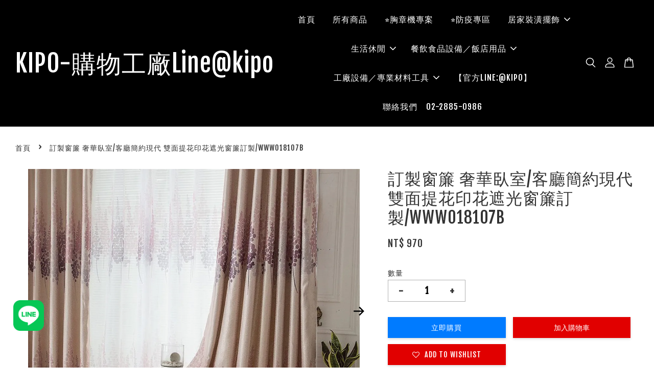

--- FILE ---
content_type: text/html; charset=UTF-8
request_url: https://www.kipo.tw/products/kipo-1757
body_size: 51246
content:
<!doctype html>
<!--[if lt IE 7]><html class="no-js lt-ie9 lt-ie8 lt-ie7" lang="en"> <![endif]-->
<!--[if IE 7]><html class="no-js lt-ie9 lt-ie8" lang="en"> <![endif]-->
<!--[if IE 8]><html class="no-js lt-ie9" lang="en"> <![endif]-->
<!--[if IE 9 ]><html class="ie9 no-js"> <![endif]-->
<!--[if (gt IE 9)|!(IE)]><!--> <html class="no-js"> <!--<![endif]-->
<head>
<!-- Google Tag Manager -->
<script>(function(w,d,s,l,i){w[l]=w[l]||[];w[l].push({'gtm.start':
new Date().getTime(),event:'gtm.js'});var f=d.getElementsByTagName(s)[0],
j=d.createElement(s),dl=l!='dataLayer'?'&l='+l:'';j.async=true;j.src=
'https://www.googletagmanager.com/gtm.js?id='+i+dl;f.parentNode.insertBefore(j,f);
})(window,document,'script','dataLayer','GTM-K42DXXH');</script>
<!-- End Google Tag Manager -->
  
  <!-- Basic page needs ================================================== -->
  <meta charset="utf-8">
  <meta http-equiv="X-UA-Compatible" content="IE=edge,chrome=1">

  
  <link rel="icon" href="" />
  

  <!-- Title and description ================================================== -->
  <title>
  訂製窗簾 奢華臥室/客廳簡約現代 雙面提花印花遮光窗簾訂製/WWW018107B &ndash; KIPO-購物工廠Line@kipo
  </title>

  
  <meta name="description" content="KIPO植物花卉半遮光窗簾">
  

  <!-- Social meta ================================================== -->
  

  <meta property="og:type" content="product">
  <meta property="og:title" content="訂製窗簾 奢華臥室/客廳簡約現代 雙面提花印花遮光窗簾訂製/WWW018107B">
  <meta property="og:url" content="https://www.kipo.tw/products/kipo-1757">
  
  <meta property="og:image" content="https://cdn.store-assets.com/s/209489/i/5428418.jpeg?width=480&format=webp">
  <meta property="og:image:secure_url" content="https://cdn.store-assets.com/s/209489/i/5428418.jpeg?width=480&format=webp">
  
  <meta property="og:image" content="https://cdn.store-assets.com/s/209489/i/5428420.jpeg?width=480&format=webp">
  <meta property="og:image:secure_url" content="https://cdn.store-assets.com/s/209489/i/5428420.jpeg?width=480&format=webp">
  
  <meta property="og:price:amount" content="970">
  <meta property="og:price:currency" content="TWD">


<meta property="og:description" content="KIPO植物花卉半遮光窗簾">
<meta property="og:site_name" content="KIPO-購物工廠Line@kipo">



  <meta name="twitter:card" content="summary">



  <meta name="twitter:site" content="@">


  <meta name="twitter:title" content="訂製窗簾 奢華臥室/客廳簡約現代 雙面提花印花遮光窗簾訂製/WWW018107B">
  <meta name="twitter:description" content="Kipo Life工場商品介紹本賣場刊登售價為布高x寬100cm為一單位的售價，若您只需要一單位就是以頁面的售價為主，若寬超過100，但在150cm以內算1.5個單位，以此類推
一般窗簾都會做皺摺才漂亮，如果您要普通皺摺感，購買的尺寸寬度請抓您窗戶寬度的一倍，若要完美縐折寬度請抓窗戶寬度的兩倍
本賣場提供簡易穿伸縮桿的製作方式，每單位只需加收工本費60元，若無適合您尺寸及加工方式，可在問答提出另外">
  <meta name="twitter:image" content="">
  <meta name="twitter:image:width" content="480">
  <meta name="twitter:image:height" content="480">




  <!-- Helpers ================================================== -->
  <link rel="canonical" href="https://www.kipo.tw/products/kipo-1757">
  <meta name="viewport" content="width=device-width, initial-scale=1.0, minimum-scale=1.0, maximum-scale=3.0">
  <meta name="theme-color" content="">

  <!-- CSS ================================================== -->
  <link href="https://store-themes.easystore.co/209489/themes/3199/assets/timber.css?t=1765299642" rel="stylesheet" type="text/css" media="screen" />
  <link href="https://store-themes.easystore.co/209489/themes/3199/assets/theme.css?t=1765299642" rel="stylesheet" type="text/css" media="screen" />

  



<link href="https://fonts.googleapis.com/css?family=Fjalla+One&display=swap" rel="stylesheet">


  <script src="//ajax.googleapis.com/ajax/libs/jquery/1.11.0/jquery.min.js" type="text/javascript" ></script>
  <!-- Header hook for plugins ================================================== -->
  
<!-- ScriptTags -->
<script>window.__st={'p': 'product', 'cid': ''};</script><script src='/assets/events.js'></script><script>(function(){function asyncLoad(){var urls=['/assets/traffic.js?v=1','https://apps.easystore.co/google-analytics-4/script.js?shop=kipo9152.easy.co'];for(var i=0;i<urls.length;i++){var s=document.createElement('script');s.type='text/javascript';s.async=true;s.src=urls[i];var x=document.getElementsByTagName('script')[0];x.parentNode.insertBefore(s, x);}}window.attachEvent ? window.attachEvent('onload', asyncLoad) : window.addEventListener('load', asyncLoad, false);})();</script>
<!-- /ScriptTags -->


  
<!--[if lt IE 9]>
<script src="//cdnjs.cloudflare.com/ajax/libs/html5shiv/3.7.2/html5shiv.min.js" type="text/javascript" ></script>
<script src="https://store-themes.easystore.co/209489/themes/3199/assets/respond.min.js?t=1765299642" type="text/javascript" ></script>
<link href="https://store-themes.easystore.co/209489/themes/3199/assets/respond-proxy.html" id="respond-proxy" rel="respond-proxy" />
<link href="//www.kipo.tw/search?q=c80366d86c0b1d274cdc1d8e7f76f079" id="respond-redirect" rel="respond-redirect" />
<script src="//www.kipo.tw/search?q=c80366d86c0b1d274cdc1d8e7f76f079" type="text/javascript"></script>
<![endif]-->



  <script src="https://store-themes.easystore.co/209489/themes/3199/assets/modernizr.min.js?t=1765299642" type="text/javascript" ></script>

  
  
  <script>
  (function(i,s,o,g,r,a,m){i['GoogleAnalyticsObject']=r;i[r]=i[r]||function(){
  (i[r].q=i[r].q||[]).push(arguments)},i[r].l=1*new Date();a=s.createElement(o),
  m=s.getElementsByTagName(o)[0];a.async=1;a.src=g;m.parentNode.insertBefore(a,m)
  })(window,document,'script','https://www.google-analytics.com/analytics.js','ga');

  ga('create', '', 'auto','myTracker');
  ga('myTracker.send', 'pageview');

  </script>
  
<!-- Snippet:global/head: Google Search Console -->
<meta name="google-site-verification" content="abc123">
<!-- /Snippet -->

</head>

<body id="----------------------------------------------------------------------------------www018107b" class="template-product  has-sticky-btm-bar" >
<!-- Google Tag Manager (noscript) -->
<noscript><iframe src="https://www.googletagmanager.com/ns.html?id=GTM-K42DXXH"
height="0" width="0" style="display:none;visibility:hidden"></iframe></noscript>
<!-- End Google Tag Manager (noscript) -->
  
  <ul id="MobileNav" class="mobile-nav">
  
  <li class="mobile-nav_icon-x">
    
      




  	
  	<span class="MobileNavTrigger icon icon-x"></span>
  </li>
  
  
  <li class="mobile-nav__link" aria-haspopup="true">
    
    <a href="/" >
      首頁
    </a>
    
  </li>
  
  
  <li class="mobile-nav__link" aria-haspopup="true">
    
    <a href="http://kipo.tw/collections/all" >
      所有商品
    </a>
    
  </li>
  
  
  <li class="mobile-nav__link" aria-haspopup="true">
    
    <a href="/collections/胸章系列" >
      ⭐胸章機專案
    </a>
    
  </li>
  
  
  <li class="mobile-nav__link" aria-haspopup="true">
    
    <a href="/collections/防疫專區" >
      ⭐防疫專區
    </a>
    
  </li>
  
  
  <li class="mobile-nav__link" aria-haspopup="true">
    
    
    <a href="/pages/居家裝潢擺飾" class="mobile-nav__parent-link">
      居家裝潢擺飾
    </a>
    <span class="mobile-nav__sublist-trigger">
      <span class="icon-fallback-text mobile-nav__sublist-expand">
  <span class="icon icon-plus" aria-hidden="true"></span>
  <span class="fallback-text">+</span>
</span>
<span class="icon-fallback-text mobile-nav__sublist-contract">
  <span class="icon icon-minus" aria-hidden="true"></span>
  <span class="fallback-text">-</span>
</span>

    </span>
    <ul class="mobile-nav__sublist">
      
      
      <li class="mobile-nav__sublist-link" aria-haspopup="true">
        
        <a href="http://kipo.tw/collections/家具" >
          家具
        </a>
        
      </li>
      
      
      <li class="mobile-nav__sublist-link" aria-haspopup="true">
        
        <a href="http://kipo.tw/collections/燈具照明" >
          燈具照明
        </a>
        
      </li>
      
      
      <li class="mobile-nav__sublist-link" aria-haspopup="true">
        
        <a href="http://kipo.tw/collections/裝飾畫" >
          裝飾畫
        </a>
        
      </li>
      
      
      <li class="mobile-nav__sublist-link" aria-haspopup="true">
        
        <a href="http://kipo.tw/collections/壁貼窗貼" >
          壁貼窗貼
        </a>
        
      </li>
      
      
      <li class="mobile-nav__sublist-link" aria-haspopup="true">
        
        <a href="http://kipo.tw/collections/居家裝飾" >
          居家裝飾
        </a>
        
      </li>
      
      
      <li class="mobile-nav__sublist-link" aria-haspopup="true">
        
        <a href="http://kipo.tw/collections/窗簾地毯" >
          窗簾地毯
        </a>
        
      </li>
      
      
      <li class="mobile-nav__sublist-link" aria-haspopup="true">
        
        <a href="http://kipo.tw/collections/寢具" >
          寢具
        </a>
        
      </li>
      
      
      <li class="mobile-nav__sublist-link" aria-haspopup="true">
        
        <a href="http://kipo.tw/collections/衛浴設備" >
          衛浴設備
        </a>
        
      </li>
      
    </ul>
    
  </li>
  
  
  <li class="mobile-nav__link" aria-haspopup="true">
    
    
    <a href="/pages/生活休閒" class="mobile-nav__parent-link">
      生活休閒
    </a>
    <span class="mobile-nav__sublist-trigger">
      <span class="icon-fallback-text mobile-nav__sublist-expand">
  <span class="icon icon-plus" aria-hidden="true"></span>
  <span class="fallback-text">+</span>
</span>
<span class="icon-fallback-text mobile-nav__sublist-contract">
  <span class="icon icon-minus" aria-hidden="true"></span>
  <span class="fallback-text">-</span>
</span>

    </span>
    <ul class="mobile-nav__sublist">
      
      
      <li class="mobile-nav__sublist-link" aria-haspopup="true">
        
        <a href="http://kipo.tw/collections/家用電子電器" >
          家用電子電器
        </a>
        
      </li>
      
      
      <li class="mobile-nav__sublist-link" aria-haspopup="true">
        
        <a href="http://kipo.tw/collections/居家用品與收納" >
          居家用品與收納
        </a>
        
      </li>
      
      
      <li class="mobile-nav__sublist-link" aria-haspopup="true">
        
        <a href="http://kipo.tw/collections/餐廚用具" >
          餐廚用具
        </a>
        
      </li>
      
      
      <li class="mobile-nav__sublist-link" aria-haspopup="true">
        
        <a href="http://kipo.tw/collections/運動用品" >
          運動用品
        </a>
        
      </li>
      
      
      <li class="mobile-nav__sublist-link" aria-haspopup="true">
        
        <a href="http://kipo.tw/collections/休閒活動" >
          休閒活動
        </a>
        
      </li>
      
      
      <li class="mobile-nav__sublist-link" aria-haspopup="true">
        
        <a href="http://kipo.tw/collections/旅行用品" >
          旅行用品
        </a>
        
      </li>
      
      
      <li class="mobile-nav__sublist-link" aria-haspopup="true">
        
        <a href="http://kipo.tw/collections/汽機車百貨" >
          汽機車百貨
        </a>
        
      </li>
      
      
      <li class="mobile-nav__sublist-link" aria-haspopup="true">
        
        <a href="http://kipo.tw/collections/開運宗教" >
          開運宗教
        </a>
        
      </li>
      
      
      <li class="mobile-nav__sublist-link" aria-haspopup="true">
        
        <a href="http://kipo.tw/collections/祭祀紙紮" >
          祭祀紙紮
        </a>
        
      </li>
      
      
      <li class="mobile-nav__sublist-link" aria-haspopup="true">
        
        <a href="http://kipo.tw/collections/玩具／手工藝" >
          玩具／手工藝
        </a>
        
      </li>
      
      
      <li class="mobile-nav__sublist-link" aria-haspopup="true">
        
        <a href="http://kipo.tw/collections/寵物用品" >
          寵物用品
        </a>
        
      </li>
      
      
      <li class="mobile-nav__sublist-link" aria-haspopup="true">
        
        <a href="http://kipo.tw/collections/婦幼用品" >
          婦幼用品
        </a>
        
      </li>
      
    </ul>
    
  </li>
  
  
  <li class="mobile-nav__link" aria-haspopup="true">
    
    
    <a href="/pages/餐飲食品設備-飯店用品" class="mobile-nav__parent-link">
      餐飲食品設備／飯店用品
    </a>
    <span class="mobile-nav__sublist-trigger">
      <span class="icon-fallback-text mobile-nav__sublist-expand">
  <span class="icon icon-plus" aria-hidden="true"></span>
  <span class="fallback-text">+</span>
</span>
<span class="icon-fallback-text mobile-nav__sublist-contract">
  <span class="icon icon-minus" aria-hidden="true"></span>
  <span class="fallback-text">-</span>
</span>

    </span>
    <ul class="mobile-nav__sublist">
      
      
      <li class="mobile-nav__sublist-link" aria-haspopup="true">
        
        <a href="http://kipo.tw/collections/餐飲設備" >
          餐飲設備
        </a>
        
      </li>
      
      
      <li class="mobile-nav__sublist-link" aria-haspopup="true">
        
        <a href="https://kipo.tw/collections/飯店酒店用品" >
          飯店酒店用品
        </a>
        
      </li>
      
      
      <li class="mobile-nav__sublist-link" aria-haspopup="true">
        
        <a href="http://kipo.tw/collections/食品設備" >
          食品設備
        </a>
        
      </li>
      
    </ul>
    
  </li>
  
  
  <li class="mobile-nav__link" aria-haspopup="true">
    
    
    <a href="/pages/工廠設備-專業材料工具" class="mobile-nav__parent-link">
      工廠設備／專業材料工具
    </a>
    <span class="mobile-nav__sublist-trigger">
      <span class="icon-fallback-text mobile-nav__sublist-expand">
  <span class="icon icon-plus" aria-hidden="true"></span>
  <span class="fallback-text">+</span>
</span>
<span class="icon-fallback-text mobile-nav__sublist-contract">
  <span class="icon icon-minus" aria-hidden="true"></span>
  <span class="fallback-text">-</span>
</span>

    </span>
    <ul class="mobile-nav__sublist">
      
      
      <li class="mobile-nav__sublist-link" aria-haspopup="true">
        
        <a href="http://kipo.tw/collections/辦公家具用品" >
          辦公家具用品
        </a>
        
      </li>
      
      
      <li class="mobile-nav__sublist-link" aria-haspopup="true">
        
        <a href="http://kipo.tw/collections/生產加工製造設備" >
          生產加工製造設備
        </a>
        
      </li>
      
      
      <li class="mobile-nav__sublist-link" aria-haspopup="true">
        
        <a href="http://kipo.tw/collections/服務業用品" >
          服務業用品
        </a>
        
      </li>
      
      
      <li class="mobile-nav__sublist-link" aria-haspopup="true">
        
        <a href="http://kipo.tw/collections/手持工具與器材" >
          手持工具與器材
        </a>
        
      </li>
      
      
      <li class="mobile-nav__sublist-link" aria-haspopup="true">
        
        <a href="http://kipo.tw/collections/電子材料零件" >
          電子材料零件
        </a>
        
      </li>
      
      
      <li class="mobile-nav__sublist-link" aria-haspopup="true">
        
        <a href="http://kipo.tw/collections/五金建材用品" >
          五金建材用品
        </a>
        
      </li>
      
      
      <li class="mobile-nav__sublist-link" aria-haspopup="true">
        
        <a href="http://kipo.tw/collections/交通運輸設施" >
          交通運輸設施
        </a>
        
      </li>
      
      
      <li class="mobile-nav__sublist-link" aria-haspopup="true">
        
        <a href="http://kipo.tw/collections/活動設備" >
          活動設備
        </a>
        
      </li>
      
      
      <li class="mobile-nav__sublist-link" aria-haspopup="true">
        
        <a href="http://kipo.tw/collections/娛樂設施" >
          娛樂設施
        </a>
        
      </li>
      
    </ul>
    
  </li>
  
  
  <li class="mobile-nav__link" aria-haspopup="true">
    
    <a href="https://lin.ee/YuY2HBx"  target="_blank" >
      【官方LINE:@KIPO】
    </a>
    
  </li>
  
  
  <li class="mobile-nav__link" aria-haspopup="true">
    
    <a href="/pages/聯絡我們-02-2885-0986" >
      聯絡我們　02-2885-0986
    </a>
    
  </li>
  

  

  
  
  
  <li class="mobile-nav__link">
    <a href="/account/login">會員登入</a>
  </li>
  
  <li class="mobile-nav__link">
    <a href="/account/register">新用戶註冊</a>
  </li>
  
  
  
  
  <li class="mobile-nav__link header-bar__search-wrapper">
    
    <div class="header-bar__module header-bar__search mobile-nav_search">
      
  <form action="/search" method="get" class="header-bar__search-form clearfix" role="search">
    
    <button type="submit" class="btn icon-fallback-text header-bar__search-submit">
      <span class="icon icon-search" aria-hidden="true"></span>
      <span class="fallback-text">搜尋</span>
    </button>
    <input type="search" name="q" value="" aria-label="搜尋" class="header-bar__search-input" placeholder="搜尋" autocomplete="off">
    <div class="dropdown" id="searchDropdown"></div>
    <input type="hidden" name="search_history" id="search_history">
  </form>




<script>
  var _search_history_listings = ""
  if(_search_history_listings != "") localStorage.setItem('searchHistory', JSON.stringify(_search_history_listings));

  function clearAll() {
    localStorage.removeItem('searchHistory');
  
    var customer = "";
    if(customer) {
      // Your logic to clear all data or call an endpoint
      fetch('/account/search_histories', {
          method: 'DELETE',
          headers: {
            "Content-Type": "application/json",
            "X-Requested-With": "XMLHttpRequest"
          },
          body: JSON.stringify({
            _token: "n2gQaZ1I6IEt9rG9SO1y4NxtTTYyOWpHaoHqA1wz"
          }),
      })
      .then(response => response.json())
    }
  }
  // End - store view history in local storage
  
  // search history dropdown  
  var searchInputs = document.querySelectorAll('input[type=search]');
  
  if(searchInputs.length > 0) {
    
    searchInputs.forEach((searchInput)=>{
    
      searchInput.addEventListener('focus', function() {
        var searchDropdown = searchInput.closest('form').querySelector('#searchDropdown');
        searchDropdown.innerHTML = ''; // Clear existing items
  
        // retrieve data from local storage
        var searchHistoryData = JSON.parse(localStorage.getItem('searchHistory')) || [];
  
        // Convert JSON to string
        var search_history_json = JSON.stringify(searchHistoryData);
  
        // Set the value of the hidden input
        searchInput.closest('form').querySelector("#search_history").value = search_history_json;
  
        // create dropdown items
        var clearAllItem = document.createElement('div');
        clearAllItem.className = 'dropdown-item clear-all';
        clearAllItem.textContent = 'Clear';
        clearAllItem.addEventListener('click', function() {
            clearAll();
            searchDropdown.style.display = 'none';
            searchInput.classList.remove('is-focus');
        });
        searchDropdown.appendChild(clearAllItem);
  
        // create dropdown items
        searchHistoryData.forEach(function(item) {
          var dropdownItem = document.createElement('div');
          dropdownItem.className = 'dropdown-item';
          dropdownItem.textContent = item.term;
          dropdownItem.addEventListener('click', function() {
            searchInput.value = item.term;
            searchDropdown.style.display = 'none';
          });
          searchDropdown.appendChild(dropdownItem);
        });
  
        if(searchHistoryData.length > 0){
          // display the dropdown
          searchInput.classList.add('is-focus');
          document.body.classList.add('search-input-focus');
          searchDropdown.style.display = 'block';
        }
      });
  
      searchInput.addEventListener("focusout", (event) => {
        var searchDropdown = searchInput.closest('form').querySelector('#searchDropdown');
        searchInput.classList.remove('is-focus');
        searchDropdown.classList.add('transparent');
        setTimeout(()=>{
          searchDropdown.style.display = 'none';
          searchDropdown.classList.remove('transparent');
          document.body.classList.remove('search-input-focus');
        }, 400);
      });
    })
  }
  // End - search history dropdown
</script>
    </div>
    
  </li>
  
  
</ul>
<div id="MobileNavOutside" class="mobile-nav-outside"></div>


<div id="PageContainer" class="page-container">
  
<!-- Snippet:global/body_start: Console Extension -->
<div id='es_console' style='display: none;'>209489</div>
<!-- /Snippet -->
<link href="/assets/css/wishlist.css?v1.02" rel="stylesheet" type="text/css" media="screen" />
<link rel="stylesheet" href="https://cdnjs.cloudflare.com/ajax/libs/font-awesome/4.5.0/css/font-awesome.min.css">

<script src="/assets/js/wishlist/wishlist.js" type="text/javascript"></script>
  
    <style>
  .search-modal__form{
    position: relative;
  }
  
  .dropdown-wrapper {
    position: relative;
  }
  
  .dropdown-wrapper:hover .dropdown {
    display: block;
  }
  
  .header-icon-nav .dropdown {
    left: -80px;
  }
  
  .dropdown {
    display: none;
    position: absolute;
    top: 100%;
    left: 0px;
    width: 100%;
    padding: 8px;
    background-color: #fff;
    z-index: 1000;
    border-radius: 5px;
    border: 1px solid rgba(var(--color-foreground), 1);
    border-top: none;
    overflow-x: hidden;
    overflow-y: auto;
    max-height: 350px;
    min-width: 150px;
    box-shadow: 0 0 5px rgba(0,0,0,0.1);
  }
    
  .dropdown a{
    text-decoration: none;
    color: #000 !important;
  }
  
  .dropdown-item {
    padding: 0.4rem 2rem;
    cursor: pointer;
    line-height: 1.4;
    overflow: hidden;
    text-overflow: ellipsis;
    white-space: nowrap;
  }
  
  .dropdown-item:hover{
    background-color: #f3f3f3;
  }
  
  .search__input.is-focus{
    border-radius: 15px;
    border-bottom-left-radius: 0;
    border-bottom-right-radius: 0;
    border: 1px solid rgba(var(--color-foreground), 1);
    border-bottom: none;
    box-shadow: none;
  }
  
  .clear-all {
    text-align: right;
    padding: 0 2rem 0.2rem;
    line-height: 1;
    font-size: 70%;
    margin-bottom: -2px;
  }
  
  .clear-all:hover{
    background-color: #fff;
  }
  
  .referral-notification {
    position: absolute;
    top: 100%;
    right: -12px;
    background: white;
    border: 1px solid #e0e0e0;
    border-radius: 8px;
    box-shadow: 0 4px 12px rgba(0, 0, 0, 0.15);
    width: 280px;
    z-index: 1000;
    padding: 16px;
    margin-top: 8px;
    font-size: 14px;
    line-height: 1.4;
  }
  
  .referral-notification::before {
    content: '';
    position: absolute;
    top: -8px;
    right: 20px;
    width: 0;
    height: 0;
    border-left: 8px solid transparent;
    border-right: 8px solid transparent;
    border-bottom: 8px solid white;
  }
  
  .referral-notification::after {
    content: '';
    position: absolute;
    top: -9px;
    right: 20px;
    width: 0;
    height: 0;
    border-left: 8px solid transparent;
    border-right: 8px solid transparent;
    border-bottom: 8px solid #e0e0e0;
  }
  
  .referral-notification h4 {
    margin: 0 0 8px 0;
    color: #2196F3;
    font-size: 16px;
    font-weight: 600;
  }
  
  .referral-notification p {
    margin: 0 0 12px 0;
    color: #666;
  }
  
  .referral-notification .referral-code {
    background: #f5f5f5;
    padding: 8px;
    border-radius: 4px;
    font-family: monospace;
    font-size: 13px;
    text-align: center;
    margin: 8px 0;
    border: 1px solid #ddd;
  }
  
  .referral-notification .close-btn {
    position: absolute;
    top: 8px;
    right: 8px;
    background: none;
    border: none;
    font-size: 18px;
    color: #999;
    cursor: pointer;
    padding: 0;
    width: 20px;
    height: 20px;
    line-height: 1;
  }
  
  .referral-notification .close-btn:hover {
    color: #333;
  }
  
  .referral-notification .action-btn {
    background: #2196F3;
    color: white;
    border: none;
    padding: 8px 16px;
    border-radius: 4px;
    cursor: pointer;
    font-size: 12px;
    margin-right: 8px;
    margin-top: 8px;
  }
  
  .referral-notification .action-btn:hover {
    background: #1976D2;
  }
  
  .referral-notification .dismiss-btn {
    background: transparent;
    color: #666;
    border: 1px solid #ddd;
    padding: 8px 16px;
    border-radius: 4px;
    cursor: pointer;
    font-size: 12px;
    margin-top: 8px;
  }
  
  .referral-notification .dismiss-btn:hover {
    background: #f5f5f5;
  }
  .referral-modal__dialog {
    transform: translate(-50%, 0);
    transition: transform var(--duration-default) ease, visibility 0s;
    z-index: 10000;
    position: fixed;
    top: 20vh;
    left: 50%;
    width: 100%;
    max-width: 350px;
    box-shadow: 0 4px 12px rgba(0, 0, 0, 0.15);
    border-radius: 12px;
    background-color: #fff;
    color: #000;
    padding: 20px;
    text-align: center;
  }
  .modal-overlay.referral-modal-overlay {
    position: fixed;
    top: 0;
    left: 0;
    width: 100%;
    height: 100%;
    background-color: rgba(0, 0, 0, 0.7);
    z-index: 2001;
    display: block;
    opacity: 1;
    transition: opacity var(--duration-default) ease, visibility 0s;
  }
</style>

<header class="header-bar  sticky-topbar">
  <div class="header-bg-wrapper">
    <div class="header-wrapper wrapper">
      

      <div class="logo-header" role="banner">

              
                    <div class="h1 site-header__logo" itemscope itemtype="http://schema.org/Organization">
              
                    
                        
                          
                            <a href="/" itemprop="url">KIPO-購物工廠Line@kipo</a>
                          
                        

                    
              
                </div>
              

      </div>

      <div class="header-nav-bar medium-down--hide">
          
<ul class="site-nav large--text-center" id="AccessibleNav">
  
    
    
      <li >
        <a href="/"  class="site-nav__link">首頁</a>
      </li>
    
  
    
    
      <li >
        <a href="http://kipo.tw/collections/all"  class="site-nav__link">所有商品</a>
      </li>
    
  
    
    
      <li >
        <a href="/collections/胸章系列"  class="site-nav__link">⭐胸章機專案</a>
      </li>
    
  
    
    
      <li >
        <a href="/collections/防疫專區"  class="site-nav__link">⭐防疫專區</a>
      </li>
    
  
    
    
      
      <li class="site-nav--has-dropdown" aria-haspopup="true">
        <a href="/pages/居家裝潢擺飾"  class="site-nav__link">
          居家裝潢擺飾
          <span class="arrow-icon">
            <svg id="Layer_1" data-name="Layer 1" xmlns="http://www.w3.org/2000/svg" viewBox="0 0 100 100"><title>arrow down</title><path d="M50,78.18A7.35,7.35,0,0,1,44.82,76L3.15,34.36A7.35,7.35,0,1,1,13.55,24L50,60.44,86.45,24a7.35,7.35,0,1,1,10.4,10.4L55.21,76A7.32,7.32,0,0,1,50,78.18Z"/></svg>
          </span>
        </a>
        <ul class="site-nav__dropdown">
          
            
            
              <li >
                <a href="http://kipo.tw/collections/家具"  class="site-nav__link">家具</a>
              </li>
            
          
            
            
              <li >
                <a href="http://kipo.tw/collections/燈具照明"  class="site-nav__link">燈具照明</a>
              </li>
            
          
            
            
              <li >
                <a href="http://kipo.tw/collections/裝飾畫"  class="site-nav__link">裝飾畫</a>
              </li>
            
          
            
            
              <li >
                <a href="http://kipo.tw/collections/壁貼窗貼"  class="site-nav__link">壁貼窗貼</a>
              </li>
            
          
            
            
              <li >
                <a href="http://kipo.tw/collections/居家裝飾"  class="site-nav__link">居家裝飾</a>
              </li>
            
          
            
            
              <li >
                <a href="http://kipo.tw/collections/窗簾地毯"  class="site-nav__link">窗簾地毯</a>
              </li>
            
          
            
            
              <li >
                <a href="http://kipo.tw/collections/寢具"  class="site-nav__link">寢具</a>
              </li>
            
          
            
            
              <li >
                <a href="http://kipo.tw/collections/衛浴設備"  class="site-nav__link">衛浴設備</a>
              </li>
            
          
        </ul>
      </li>
    
  
    
    
      
      <li class="site-nav--has-dropdown" aria-haspopup="true">
        <a href="/pages/生活休閒"  class="site-nav__link">
          生活休閒
          <span class="arrow-icon">
            <svg id="Layer_1" data-name="Layer 1" xmlns="http://www.w3.org/2000/svg" viewBox="0 0 100 100"><title>arrow down</title><path d="M50,78.18A7.35,7.35,0,0,1,44.82,76L3.15,34.36A7.35,7.35,0,1,1,13.55,24L50,60.44,86.45,24a7.35,7.35,0,1,1,10.4,10.4L55.21,76A7.32,7.32,0,0,1,50,78.18Z"/></svg>
          </span>
        </a>
        <ul class="site-nav__dropdown">
          
            
            
              <li >
                <a href="http://kipo.tw/collections/家用電子電器"  class="site-nav__link">家用電子電器</a>
              </li>
            
          
            
            
              <li >
                <a href="http://kipo.tw/collections/居家用品與收納"  class="site-nav__link">居家用品與收納</a>
              </li>
            
          
            
            
              <li >
                <a href="http://kipo.tw/collections/餐廚用具"  class="site-nav__link">餐廚用具</a>
              </li>
            
          
            
            
              <li >
                <a href="http://kipo.tw/collections/運動用品"  class="site-nav__link">運動用品</a>
              </li>
            
          
            
            
              <li >
                <a href="http://kipo.tw/collections/休閒活動"  class="site-nav__link">休閒活動</a>
              </li>
            
          
            
            
              <li >
                <a href="http://kipo.tw/collections/旅行用品"  class="site-nav__link">旅行用品</a>
              </li>
            
          
            
            
              <li >
                <a href="http://kipo.tw/collections/汽機車百貨"  class="site-nav__link">汽機車百貨</a>
              </li>
            
          
            
            
              <li >
                <a href="http://kipo.tw/collections/開運宗教"  class="site-nav__link">開運宗教</a>
              </li>
            
          
            
            
              <li >
                <a href="http://kipo.tw/collections/祭祀紙紮"  class="site-nav__link">祭祀紙紮</a>
              </li>
            
          
            
            
              <li >
                <a href="http://kipo.tw/collections/玩具／手工藝"  class="site-nav__link">玩具／手工藝</a>
              </li>
            
          
            
            
              <li >
                <a href="http://kipo.tw/collections/寵物用品"  class="site-nav__link">寵物用品</a>
              </li>
            
          
            
            
              <li >
                <a href="http://kipo.tw/collections/婦幼用品"  class="site-nav__link">婦幼用品</a>
              </li>
            
          
        </ul>
      </li>
    
  
    
    
      
      <li class="site-nav--has-dropdown" aria-haspopup="true">
        <a href="/pages/餐飲食品設備-飯店用品"  class="site-nav__link">
          餐飲食品設備／飯店用品
          <span class="arrow-icon">
            <svg id="Layer_1" data-name="Layer 1" xmlns="http://www.w3.org/2000/svg" viewBox="0 0 100 100"><title>arrow down</title><path d="M50,78.18A7.35,7.35,0,0,1,44.82,76L3.15,34.36A7.35,7.35,0,1,1,13.55,24L50,60.44,86.45,24a7.35,7.35,0,1,1,10.4,10.4L55.21,76A7.32,7.32,0,0,1,50,78.18Z"/></svg>
          </span>
        </a>
        <ul class="site-nav__dropdown">
          
            
            
              <li >
                <a href="http://kipo.tw/collections/餐飲設備"  class="site-nav__link">餐飲設備</a>
              </li>
            
          
            
            
              <li >
                <a href="https://kipo.tw/collections/飯店酒店用品"  class="site-nav__link">飯店酒店用品</a>
              </li>
            
          
            
            
              <li >
                <a href="http://kipo.tw/collections/食品設備"  class="site-nav__link">食品設備</a>
              </li>
            
          
        </ul>
      </li>
    
  
    
    
      
      <li class="site-nav--has-dropdown" aria-haspopup="true">
        <a href="/pages/工廠設備-專業材料工具"  class="site-nav__link">
          工廠設備／專業材料工具
          <span class="arrow-icon">
            <svg id="Layer_1" data-name="Layer 1" xmlns="http://www.w3.org/2000/svg" viewBox="0 0 100 100"><title>arrow down</title><path d="M50,78.18A7.35,7.35,0,0,1,44.82,76L3.15,34.36A7.35,7.35,0,1,1,13.55,24L50,60.44,86.45,24a7.35,7.35,0,1,1,10.4,10.4L55.21,76A7.32,7.32,0,0,1,50,78.18Z"/></svg>
          </span>
        </a>
        <ul class="site-nav__dropdown">
          
            
            
              <li >
                <a href="http://kipo.tw/collections/辦公家具用品"  class="site-nav__link">辦公家具用品</a>
              </li>
            
          
            
            
              <li >
                <a href="http://kipo.tw/collections/生產加工製造設備"  class="site-nav__link">生產加工製造設備</a>
              </li>
            
          
            
            
              <li >
                <a href="http://kipo.tw/collections/服務業用品"  class="site-nav__link">服務業用品</a>
              </li>
            
          
            
            
              <li >
                <a href="http://kipo.tw/collections/手持工具與器材"  class="site-nav__link">手持工具與器材</a>
              </li>
            
          
            
            
              <li >
                <a href="http://kipo.tw/collections/電子材料零件"  class="site-nav__link">電子材料零件</a>
              </li>
            
          
            
            
              <li >
                <a href="http://kipo.tw/collections/五金建材用品"  class="site-nav__link">五金建材用品</a>
              </li>
            
          
            
            
              <li >
                <a href="http://kipo.tw/collections/交通運輸設施"  class="site-nav__link">交通運輸設施</a>
              </li>
            
          
            
            
              <li >
                <a href="http://kipo.tw/collections/活動設備"  class="site-nav__link">活動設備</a>
              </li>
            
          
            
            
              <li >
                <a href="http://kipo.tw/collections/娛樂設施"  class="site-nav__link">娛樂設施</a>
              </li>
            
          
        </ul>
      </li>
    
  
    
    
      <li >
        <a href="https://lin.ee/YuY2HBx"  target="_blank"  class="site-nav__link">【官方LINE:@KIPO】</a>
      </li>
    
  
    
    
      <li >
        <a href="/pages/聯絡我們-02-2885-0986"  class="site-nav__link">聯絡我們　02-2885-0986</a>
      </li>
    
  
  
  
      
        
          
        
          
        
      
  
  
  
</ul>

      </div>

      <div class="desktop-header-nav medium-down--hide">


        <div class="header-subnav">
          






          <div class="header-icon-nav">

                

                


                
                  
                    <div class="header-bar__module">
                      
  <a class="popup-with-form" href="#search-form">
    



	<svg class="icon-search svg-icon" id="Layer_1" data-name="Layer 1" xmlns="http://www.w3.org/2000/svg" viewBox="0 0 100 100"><title>icon-search</title><path d="M68.5,65.87a35.27,35.27,0,1,0-5.4,4.5l23.11,23.1a3.5,3.5,0,1,0,5-4.94ZM14.82,41A28.47,28.47,0,1,1,43.28,69.43,28.5,28.5,0,0,1,14.82,41Z"/></svg>    

  

  </a>



<!-- form itself -->
<div id="search-form" class="white-popup-block mfp-hide popup-search">
  <div class="popup-search-content">
    <form action="/search" method="get" class="input-group search-bar" role="search">
      
      <span class="input-group-btn">
        <button type="submit" class="btn icon-fallback-text">
          <span class="icon icon-search" aria-hidden="true"></span>
          <span class="fallback-text">搜尋</span>
        </button>
      </span>
      <input type="search" name="q" value="" placeholder="搜尋" class="input-group-field" aria-label="搜尋" placeholder="搜尋" autocomplete="off">
      <div class="dropdown" id="searchDropdown"></div>
      <input type="hidden" name="search_history" id="search_history">
    </form>
  </div>
</div>

<script src="https://store-themes.easystore.co/209489/themes/3199/assets/magnific-popup.min.js?t=1765299642" type="text/javascript" ></script>
<script>
$(document).ready(function() {
	$('.popup-with-form').magnificPopup({
		type: 'inline',
		preloader: false,
		focus: '#name',
      	mainClass: 'popup-search-bg-wrapper',

		// When elemened is focused, some mobile browsers in some cases zoom in
		// It looks not nice, so we disable it:
		callbacks: {
			beforeOpen: function() {
				if($(window).width() < 700) {
					this.st.focus = false;
				} else {
					this.st.focus = '#name';
				}
			}
		}
	});
});
</script>


<script>
  var _search_history_listings = ""
  if(_search_history_listings != "") localStorage.setItem('searchHistory', JSON.stringify(_search_history_listings));

  function clearAll() {
    localStorage.removeItem('searchHistory');
  
    var customer = "";
    if(customer) {
      // Your logic to clear all data or call an endpoint
      fetch('/account/search_histories', {
          method: 'DELETE',
          headers: {
            "Content-Type": "application/json",
            "X-Requested-With": "XMLHttpRequest"
          },
          body: JSON.stringify({
            _token: "n2gQaZ1I6IEt9rG9SO1y4NxtTTYyOWpHaoHqA1wz"
          }),
      })
      .then(response => response.json())
    }
  }
  // End - store view history in local storage
  
  // search history dropdown  
  var searchInputs = document.querySelectorAll('input[type=search]');
  
  if(searchInputs.length > 0) {
    
    searchInputs.forEach((searchInput)=>{
    
      searchInput.addEventListener('focus', function() {
        var searchDropdown = searchInput.closest('form').querySelector('#searchDropdown');
        searchDropdown.innerHTML = ''; // Clear existing items
  
        // retrieve data from local storage
        var searchHistoryData = JSON.parse(localStorage.getItem('searchHistory')) || [];
  
        // Convert JSON to string
        var search_history_json = JSON.stringify(searchHistoryData);
  
        // Set the value of the hidden input
        searchInput.closest('form').querySelector("#search_history").value = search_history_json;
  
        // create dropdown items
        var clearAllItem = document.createElement('div');
        clearAllItem.className = 'dropdown-item clear-all';
        clearAllItem.textContent = 'Clear';
        clearAllItem.addEventListener('click', function() {
            clearAll();
            searchDropdown.style.display = 'none';
            searchInput.classList.remove('is-focus');
        });
        searchDropdown.appendChild(clearAllItem);
  
        // create dropdown items
        searchHistoryData.forEach(function(item) {
          var dropdownItem = document.createElement('div');
          dropdownItem.className = 'dropdown-item';
          dropdownItem.textContent = item.term;
          dropdownItem.addEventListener('click', function() {
            searchInput.value = item.term;
            searchDropdown.style.display = 'none';
          });
          searchDropdown.appendChild(dropdownItem);
        });
  
        if(searchHistoryData.length > 0){
          // display the dropdown
          searchInput.classList.add('is-focus');
          document.body.classList.add('search-input-focus');
          searchDropdown.style.display = 'block';
        }
      });
  
      searchInput.addEventListener("focusout", (event) => {
        var searchDropdown = searchInput.closest('form').querySelector('#searchDropdown');
        searchInput.classList.remove('is-focus');
        searchDropdown.classList.add('transparent');
        setTimeout(()=>{
          searchDropdown.style.display = 'none';
          searchDropdown.classList.remove('transparent');
          document.body.classList.remove('search-input-focus');
        }, 400);
      });
    })
  }
  // End - search history dropdown
</script>
                    </div>
                  
                




                
                  <div class="header-bar__module dropdown-wrapper">
                    
                      <a href="/account/login">



    <svg class="svg-icon" id="Layer_1" data-name="Layer 1" xmlns="http://www.w3.org/2000/svg" viewBox="0 0 100 100"><title>icon-profile</title><path d="M50,51.8A24.4,24.4,0,1,0,25.6,27.4,24.43,24.43,0,0,0,50,51.8ZM50,10A17.4,17.4,0,1,1,32.6,27.4,17.43,17.43,0,0,1,50,10Z"/><path d="M62.66,57.66H37.34a30.54,30.54,0,0,0-30.5,30.5V93.5a3.5,3.5,0,0,0,3.5,3.5H89.66a3.5,3.5,0,0,0,3.5-3.5V88.16A30.54,30.54,0,0,0,62.66,57.66ZM86.16,90H13.84V88.16a23.53,23.53,0,0,1,23.5-23.5H62.66a23.53,23.53,0,0,1,23.5,23.5Z"/></svg>

  
</a>

                      <!-- Referral Notification Popup for Desktop -->
                      <div id="referralNotification" class="referral-notification" style="display: none;">
                        <button class="close-btn" onclick="dismissReferralNotification()">&times;</button>
                        <div style="text-align: center; margin-bottom: 16px;">
                          <div style="width: 100px; height: 100px; margin: 0 auto;">
                            <img src="https://resources.easystore.co/storefront/icons/channels/vector_referral_program.svg">
                          </div>
                        </div>
                        <p id="referralSignupMessage" style="text-align: center; font-size: 14px; color: #666; margin: 0 0 20px 0;">
                          您的好友送您   回饋金！立即註冊領取。
                        </p>
                        <div style="text-align: center;">
                          <button class="btn" onclick="goToSignupPage()" style="width: 100%; color: #fff;">
                            註冊
                          </button>
                        </div>
                      </div>
                    
                  </div>
                

                <div class="header-bar__module cart-page-link-wrapper">
                  <span class="header-bar__sep" aria-hidden="true"></span>
                  <a class="CartDrawerTrigger cart-page-link">
                    



	<svg class="svg-icon" id="Layer_1" data-name="Layer 1" xmlns="http://www.w3.org/2000/svg" viewBox="0 0 100 100"><title>icon-bag</title><path d="M91.78,93.11,84.17,24.44a3.5,3.5,0,0,0-3.48-3.11H69.06C67.53,10.94,59.57,3,50,3S32.47,10.94,30.94,21.33H19.31a3.5,3.5,0,0,0-3.48,3.11L8.22,93.11A3.49,3.49,0,0,0,11.69,97H88.31a3.49,3.49,0,0,0,3.47-3.89ZM50,10c5.76,0,10.6,4.83,12,11.33H38.05C39.4,14.83,44.24,10,50,10ZM15.6,90l6.84-61.67h8.23v9.84a3.5,3.5,0,0,0,7,0V28.33H62.33v9.84a3.5,3.5,0,0,0,7,0V28.33h8.23L84.4,90Z"/></svg>	

  

                    <span class="cart-count header-bar__cart-count hidden-count">0</span>
                  </a>
                </div>


                
                  
                


          </div>
        </div>



      </div>
      
	  <div class="mobile-header-icons large--hide">
        
        <div class="large--hide">
          
  <a class="popup-with-form" href="#search-form">
    



	<svg class="icon-search svg-icon" id="Layer_1" data-name="Layer 1" xmlns="http://www.w3.org/2000/svg" viewBox="0 0 100 100"><title>icon-search</title><path d="M68.5,65.87a35.27,35.27,0,1,0-5.4,4.5l23.11,23.1a3.5,3.5,0,1,0,5-4.94ZM14.82,41A28.47,28.47,0,1,1,43.28,69.43,28.5,28.5,0,0,1,14.82,41Z"/></svg>    

  

  </a>



<!-- form itself -->
<div id="search-form" class="white-popup-block mfp-hide popup-search">
  <div class="popup-search-content">
    <form action="/search" method="get" class="input-group search-bar" role="search">
      
      <span class="input-group-btn">
        <button type="submit" class="btn icon-fallback-text">
          <span class="icon icon-search" aria-hidden="true"></span>
          <span class="fallback-text">搜尋</span>
        </button>
      </span>
      <input type="search" name="q" value="" placeholder="搜尋" class="input-group-field" aria-label="搜尋" placeholder="搜尋" autocomplete="off">
      <div class="dropdown" id="searchDropdown"></div>
      <input type="hidden" name="search_history" id="search_history">
    </form>
  </div>
</div>

<script src="https://store-themes.easystore.co/209489/themes/3199/assets/magnific-popup.min.js?t=1765299642" type="text/javascript" ></script>
<script>
$(document).ready(function() {
	$('.popup-with-form').magnificPopup({
		type: 'inline',
		preloader: false,
		focus: '#name',
      	mainClass: 'popup-search-bg-wrapper',

		// When elemened is focused, some mobile browsers in some cases zoom in
		// It looks not nice, so we disable it:
		callbacks: {
			beforeOpen: function() {
				if($(window).width() < 700) {
					this.st.focus = false;
				} else {
					this.st.focus = '#name';
				}
			}
		}
	});
});
</script>


<script>
  var _search_history_listings = ""
  if(_search_history_listings != "") localStorage.setItem('searchHistory', JSON.stringify(_search_history_listings));

  function clearAll() {
    localStorage.removeItem('searchHistory');
  
    var customer = "";
    if(customer) {
      // Your logic to clear all data or call an endpoint
      fetch('/account/search_histories', {
          method: 'DELETE',
          headers: {
            "Content-Type": "application/json",
            "X-Requested-With": "XMLHttpRequest"
          },
          body: JSON.stringify({
            _token: "n2gQaZ1I6IEt9rG9SO1y4NxtTTYyOWpHaoHqA1wz"
          }),
      })
      .then(response => response.json())
    }
  }
  // End - store view history in local storage
  
  // search history dropdown  
  var searchInputs = document.querySelectorAll('input[type=search]');
  
  if(searchInputs.length > 0) {
    
    searchInputs.forEach((searchInput)=>{
    
      searchInput.addEventListener('focus', function() {
        var searchDropdown = searchInput.closest('form').querySelector('#searchDropdown');
        searchDropdown.innerHTML = ''; // Clear existing items
  
        // retrieve data from local storage
        var searchHistoryData = JSON.parse(localStorage.getItem('searchHistory')) || [];
  
        // Convert JSON to string
        var search_history_json = JSON.stringify(searchHistoryData);
  
        // Set the value of the hidden input
        searchInput.closest('form').querySelector("#search_history").value = search_history_json;
  
        // create dropdown items
        var clearAllItem = document.createElement('div');
        clearAllItem.className = 'dropdown-item clear-all';
        clearAllItem.textContent = 'Clear';
        clearAllItem.addEventListener('click', function() {
            clearAll();
            searchDropdown.style.display = 'none';
            searchInput.classList.remove('is-focus');
        });
        searchDropdown.appendChild(clearAllItem);
  
        // create dropdown items
        searchHistoryData.forEach(function(item) {
          var dropdownItem = document.createElement('div');
          dropdownItem.className = 'dropdown-item';
          dropdownItem.textContent = item.term;
          dropdownItem.addEventListener('click', function() {
            searchInput.value = item.term;
            searchDropdown.style.display = 'none';
          });
          searchDropdown.appendChild(dropdownItem);
        });
  
        if(searchHistoryData.length > 0){
          // display the dropdown
          searchInput.classList.add('is-focus');
          document.body.classList.add('search-input-focus');
          searchDropdown.style.display = 'block';
        }
      });
  
      searchInput.addEventListener("focusout", (event) => {
        var searchDropdown = searchInput.closest('form').querySelector('#searchDropdown');
        searchInput.classList.remove('is-focus');
        searchDropdown.classList.add('transparent');
        setTimeout(()=>{
          searchDropdown.style.display = 'none';
          searchDropdown.classList.remove('transparent');
          document.body.classList.remove('search-input-focus');
        }, 400);
      });
    })
  }
  // End - search history dropdown
</script>
        </div>


        <!--  Mobile cart  -->
        <div class="large--hide">
          <a class="CartDrawerTrigger cart-page-link mobile-cart-page-link">
            



	<svg class="svg-icon" id="Layer_1" data-name="Layer 1" xmlns="http://www.w3.org/2000/svg" viewBox="0 0 100 100"><title>icon-bag</title><path d="M91.78,93.11,84.17,24.44a3.5,3.5,0,0,0-3.48-3.11H69.06C67.53,10.94,59.57,3,50,3S32.47,10.94,30.94,21.33H19.31a3.5,3.5,0,0,0-3.48,3.11L8.22,93.11A3.49,3.49,0,0,0,11.69,97H88.31a3.49,3.49,0,0,0,3.47-3.89ZM50,10c5.76,0,10.6,4.83,12,11.33H38.05C39.4,14.83,44.24,10,50,10ZM15.6,90l6.84-61.67h8.23v9.84a3.5,3.5,0,0,0,7,0V28.33H62.33v9.84a3.5,3.5,0,0,0,7,0V28.33h8.23L84.4,90Z"/></svg>	

  

            <span class="cart-count hidden-count">0</span>
          </a>
        </div>

        <!--  Mobile hamburger  -->
        <div class="large--hide">
          <a class="mobile-nav-trigger MobileNavTrigger">
            



    <svg class="svg-icon" id="Layer_1" data-name="Layer 1" xmlns="http://www.w3.org/2000/svg" viewBox="0 0 100 100"><title>icon-nav-menu</title><path d="M6.7,26.34H93a3.5,3.5,0,0,0,0-7H6.7a3.5,3.5,0,0,0,0,7Z"/><path d="M93.3,46.5H7a3.5,3.5,0,0,0,0,7H93.3a3.5,3.5,0,1,0,0-7Z"/><path d="M93.3,73.66H7a3.5,3.5,0,1,0,0,7H93.3a3.5,3.5,0,0,0,0-7Z"/></svg>

  

          </a>
        </div>
      
        
          
          <!-- Referral Notification Modal for Mobile -->
          <details-modal class="referral-modal" id="referralMobileModal">
            <details>
              <summary class="referral-modal__toggle" aria-haspopup="dialog" aria-label="Open referral modal" style="display: none;">
              </summary>
              <div class="modal-overlay referral-modal-overlay"></div>
              <div class="referral-modal__dialog" role="dialog" aria-modal="true" aria-label="Referral notification">
                <div class="referral-modal__content">
                  <button type="button" class="modal__close-button" aria-label="Close" onclick="closeMobileReferralModal()" style="position: absolute; top: 16px; right: 16px; background: none; border: none; font-size: 24px; cursor: pointer;">
                    &times;
                  </button>

                  <div style="margin-bottom: 24px;">
                    <div style="width: 120px; height: 120px; margin: 0 auto 20px;">
                      <img src="https://resources.easystore.co/storefront/icons/channels/vector_referral_program.svg" style="width: 100%; height: 100%;">
                    </div>
                  </div>

                  <p id="referralSignupMessageMobile" style="font-size: 16px; color: #333; margin: 0 0 30px 0; line-height: 1.5;">
                    您的好友送您   回饋金！立即註冊領取。
                  </p>

                  <button type="button" class="btn" onclick="goToSignupPageFromMobile()" style="width: 100%; color: #fff;">
                    註冊
                  </button>
                </div>
              </div>
            </details>
          </details-modal>
          
        
      
      </div>


    </div>
  </div>
</header>






    
    <main class="wrapper main-content" role="main">
      <div class="grid">
          <div class="grid__item">
            
  
            
<!-- Snippet:product/content_top: Google Analytics 4 -->
<div id="ProductDataStorage" data-product='{"id":1481147,"handle":"kipo-1757","name":"\u8a02\u88fd\u7a97\u7c3e \u5962\u83ef\u81e5\u5ba4\/\u5ba2\u5ef3\u7c21\u7d04\u73fe\u4ee3 \u96d9\u9762\u63d0\u82b1\u5370\u82b1\u906e\u5149\u7a97\u7c3e\u8a02\u88fd\/WWW018107B","title":"\u8a02\u88fd\u7a97\u7c3e \u5962\u83ef\u81e5\u5ba4\/\u5ba2\u5ef3\u7c21\u7d04\u73fe\u4ee3 \u96d9\u9762\u63d0\u82b1\u5370\u82b1\u906e\u5149\u7a97\u7c3e\u8a02\u88fd\/WWW018107B","url":"\/products\/kipo-1757","price":970,"price_min":"970.0","price_max":"970.0","price_varies":false,"compare_at_price":0,"compare_at_price_min":"0.0","compare_at_price_max":"0.0","compare_at_price_varies":false,"available":true,"options_with_values":[],"options_by_name":[],"options":["Title"],"has_only_default_variant":true,"sole_variant_id":7741445,"variants":[{"id":7741445,"title":"Default Title","sku":"","taxable":false,"barcode":"","available":true,"inventory_quantity":2,"featured_image":{"id":5428418,"alt":"47a3ca9e-def9-4f98-9e45-dd1d83639f57","img_url":"https:\/\/cdn.store-assets.com\/s\/209489\/i\/5428418.jpeg","src":"https:\/\/cdn.store-assets.com\/s\/209489\/i\/5428418.jpeg","height":675,"width":795,"position":1,"type":"Images"},"price":97000,"compare_at_price":0,"is_enabled":true,"options":["Default Title"],"option1":"Default Title","option2":null,"option3":null,"points":null}],"selected_variant":{"id":7741445,"title":"Default Title","sku":"","taxable":false,"barcode":"","available":true,"inventory_quantity":2,"featured_image":{"id":5428418,"alt":"47a3ca9e-def9-4f98-9e45-dd1d83639f57","img_url":"https:\/\/cdn.store-assets.com\/s\/209489\/i\/5428418.jpeg","src":"https:\/\/cdn.store-assets.com\/s\/209489\/i\/5428418.jpeg","height":675,"width":795,"position":1,"type":"Images"},"price":97000,"compare_at_price":0,"is_enabled":true,"options":["Default Title"],"option1":"Default Title","option2":null,"option3":null,"points":null},"first_available_variant":{"id":7741445,"title":"Default Title","sku":"","taxable":false,"barcode":"","available":true,"inventory_quantity":2,"featured_image":{"id":5428418,"alt":"47a3ca9e-def9-4f98-9e45-dd1d83639f57","img_url":"https:\/\/cdn.store-assets.com\/s\/209489\/i\/5428418.jpeg","src":"https:\/\/cdn.store-assets.com\/s\/209489\/i\/5428418.jpeg","height":675,"width":795,"position":1,"type":"Images"},"price":97000,"compare_at_price":0,"is_enabled":true,"options":["Default Title"],"option1":"Default Title","option2":null,"option3":null,"points":null},"selected_or_first_available_variant":{"id":7741445,"title":"Default Title","sku":"","taxable":false,"barcode":"","available":true,"inventory_quantity":2,"featured_image":{"id":5428418,"alt":"47a3ca9e-def9-4f98-9e45-dd1d83639f57","img_url":"https:\/\/cdn.store-assets.com\/s\/209489\/i\/5428418.jpeg","src":"https:\/\/cdn.store-assets.com\/s\/209489\/i\/5428418.jpeg","height":675,"width":795,"position":1,"type":"Images"},"price":97000,"compare_at_price":0,"is_enabled":true,"options":["Default Title"],"option1":"Default Title","option2":null,"option3":null,"points":null},"img_url":"https:\/\/cdn.store-assets.com\/s\/209489\/i\/5428418.jpeg","featured_image":{"id":5428418,"alt":"47a3ca9e-def9-4f98-9e45-dd1d83639f57","img_url":"https:\/\/cdn.store-assets.com\/s\/209489\/i\/5428418.jpeg","src":"https:\/\/cdn.store-assets.com\/s\/209489\/i\/5428418.jpeg","height":675,"width":795,"position":1,"type":"Images"},"secondary_image":{"id":5428420,"alt":"e5fe4447-0ef9-40ee-95e7-b2c4ecaf7c57","img_url":"https:\/\/cdn.store-assets.com\/s\/209489\/i\/5428420.jpeg","src":"https:\/\/cdn.store-assets.com\/s\/209489\/i\/5428420.jpeg","height":681,"width":800,"position":2,"type":"Images"},"images":[{"id":5428418,"alt":"47a3ca9e-def9-4f98-9e45-dd1d83639f57","img_url":"https:\/\/cdn.store-assets.com\/s\/209489\/i\/5428418.jpeg","src":"https:\/\/cdn.store-assets.com\/s\/209489\/i\/5428418.jpeg","height":675,"width":795,"position":1,"type":"Images"},{"id":5428420,"alt":"e5fe4447-0ef9-40ee-95e7-b2c4ecaf7c57","img_url":"https:\/\/cdn.store-assets.com\/s\/209489\/i\/5428420.jpeg","src":"https:\/\/cdn.store-assets.com\/s\/209489\/i\/5428420.jpeg","height":681,"width":800,"position":2,"type":"Images"}],"media":[{"id":5428418,"alt":"47a3ca9e-def9-4f98-9e45-dd1d83639f57","img_url":"https:\/\/cdn.store-assets.com\/s\/209489\/i\/5428418.jpeg","src":"https:\/\/cdn.store-assets.com\/s\/209489\/i\/5428418.jpeg","height":675,"width":795,"position":1,"type":"Images"},{"id":5428420,"alt":"e5fe4447-0ef9-40ee-95e7-b2c4ecaf7c57","img_url":"https:\/\/cdn.store-assets.com\/s\/209489\/i\/5428420.jpeg","src":"https:\/\/cdn.store-assets.com\/s\/209489\/i\/5428420.jpeg","height":681,"width":800,"position":2,"type":"Images"}],"featured_media":{"id":5428418,"alt":"47a3ca9e-def9-4f98-9e45-dd1d83639f57","img_url":"https:\/\/cdn.store-assets.com\/s\/209489\/i\/5428418.jpeg","src":"https:\/\/cdn.store-assets.com\/s\/209489\/i\/5428418.jpeg","height":675,"width":795,"position":1,"type":"Images"},"metafields":[],"expires":null,"published_at":"2018-03-20T12:11:52.000+08:00","created_at":"2018-03-20T12:50:52.000+08:00","is_wishlisted":null,"content":"<link href=\u0027\/assets\/css\/froala_style.min.css\u0027 rel=\u0027stylesheet\u0027 type=\u0027text\/css\u0027\/><div class=\u0027fr-view\u0027><center><img src=\"http:\/\/www.kipo.com.tw\/EDM\/buyimage\/ow\/9e1a28e5728ae14f52377367d9938095.jpg\" onload=\"if (this.width>640){this.width=640}\"\/><br\/><\/center><table width=\"800\"><tbody><tr><\/tr><tr><td colSpan=\"2\"><img src=\"http:\/\/www.kipo.com.tw\/EDM\/KIPO_web\/kpteam\/images\/new-1.jpg\"><\/td><\/tr><tr><td colSpan=\"2\"><table cellSpacing=\"1\" cellPadding=\"3\" width=\"780\" bgColor=\"#cccccc\"><tbody><tr><td bgColor=\"#d3e3fe\" colSpan=\"3\">Kipo Life\u5de5\u5834<\/td><\/tr><tr><td bgColor=\"#ffffff\" height=\"150\" width=\"160\">\u5546\u54c1\u4ecb\u7d39<\/td><td bgColor=\"#ffffff\" height=\"150\" width=\"780\"><p>\u672c\u8ce3\u5834\u520a\u767b\u552e\u50f9\u70ba<strong>\u5e03\u9ad8x\u5bec100cm<\/strong>\u70ba\u4e00\u55ae\u4f4d\u7684\u552e\u50f9\uff0c\u82e5\u60a8\u53ea\u9700\u8981\u4e00\u55ae\u4f4d\u5c31\u662f\u4ee5\u9801\u9762\u7684\u552e\u50f9\u70ba\u4e3b\uff0c\u82e5\u5bec\u8d85\u904e100\uff0c\u4f46\u5728150cm\u4ee5\u5167\u7b971.5\u500b\u55ae\u4f4d\uff0c\u4ee5\u6b64\u985e\u63a8<\/p><p>\u4e00\u822c\u7a97\u7c3e\u90fd\u6703\u505a\u76ba\u647a\u624d\u6f02\u4eae\uff0c\u5982\u679c\u60a8\u8981\u666e\u901a\u76ba\u647a\u611f\uff0c\u8cfc\u8cb7\u7684\u5c3a\u5bf8\u5bec\u5ea6\u8acb\u6293\u60a8\u7a97\u6236\u5bec\u5ea6\u7684\u4e00\u500d\uff0c\u82e5\u8981\u5b8c\u7f8e\u7e10\u6298\u5bec\u5ea6\u8acb\u6293\u7a97\u6236\u5bec\u5ea6\u7684\u5169\u500d<\/p><p>\u672c\u8ce3\u5834\u63d0\u4f9b\u7c21\u6613\u7a7f\u4f38\u7e2e\u687f\u7684\u88fd\u4f5c\u65b9\u5f0f\uff0c\u6bcf\u55ae\u4f4d\u53ea\u9700\u52a0\u6536\u5de5\u672c\u8cbb60\u5143\uff0c\u82e5\u7121\u9069\u5408\u60a8\u5c3a\u5bf8\u53ca\u52a0\u5de5\u65b9\u5f0f\uff0c\u53ef\u5728\u554f\u7b54\u63d0\u51fa\u53e6\u5916\u5e6b\u60a8\u5831\u50f9<\/p><\/td><\/tr><tr><td bgColor=\"#ffffff\" height=\"0\">\u5546\u54c1\u898f\u683c<\/td><td bgColor=\"#ffffff\" height=\"0\"><p>\u9580\u5e45\u9ad8\u5ea6\uff1a280cm<br>\u9801\u9762\u8a02\u50f9\u70ba280cm\u9ad8x100cm\u5bec\u7684\u5e03\u6599\u50f9\u683c\uff0c\u82e5\u8981\u66f4\u5927\u5c3a\u5bf8\u5bec\u5ea6\u53ef\u5728\u554f\u7b54\u63d0\u51fa<br>\u8cfc\u8cb73000\u5143\u5e03\u6599\u5373\u4eab\u514d\u904b\u512a\u60e0\u53ca\u514d\u52a0\u5de5\u8cbb(\u9650\u5169\u7a97)<\/p><p><\/p><\/td><\/tr><tr><td bgColor=\"#ffffff\" height=\"0\">\u5099\u8a3b<\/td><td bgColor=\"#ffffff\" height=\"0\"><p>\u203b\u4e0d\u542b\u642d\u914d\u73e0\u98fe\/\u9020\u578b<br>\u203b\u5716\u7247\u5747\u4ee5\u5be6\u7269\u62cd\u651d\uff0c\u4f46\u6bcf\u4eba\u96fb\u8166\u87a2\u5e55\u8a2d\u5b9a\u4e0d\u540c\u8207\u5b58\u5728\u74b0\u5883\u5149\u6e90\u4e0d\u540c\uff0c\u8272\u5dee\u662f\u7121\u53ef\u907f\u514d\u7684\u7d30\u5fae\u56e0\u7d20\uff0c\u5747\u4ee5\u5be6\u54c1\u70ba\u4e3b\u3002<br>\u203b\u90e8\u5206\u5546\u54c1\u6539\u6b3e\u6642\uff0c\u5916\u578b\u53ef\u80fd\u7565\u6709\u4e0d\u540c\uff0c\u51fa\u8ca8\u6642\u4ee5\u65b0\u6b3e\u70ba\u4e3b\u3002<br>\u203b\u672c\u8ce3\u5834\u6a19\u984c\u6709\u90e8\u5206\u5167\u5bb9\u70ba\u641c\u5c0b\u7528\u95dc\u9375\u5b57-\u6a19\u984c\u50c5\u4f9b\u53c3\u8003-\u5546\u54c1\u8a73\u7d30\u898f\u683c\u8acb\u4ee5\u9801\u9762\u898f\u683c\u70ba\u6e96 <\/p><\/td><\/tr><tr><td bgColor=\"#ffffff\" height=\"200\" colSpan=\"2\"><p align=\"center\"><img src=\"http:\/\/www.kipo.com.tw\/EDM\/buyimage\/WWW001107B\/how.jpg\" width=\"780\" height=\"507\"><\/p><\/td><\/tr><tr><td bgColor=\"#ffffff\" colSpan=\"2\"><p><img src=\"http:\/\/www.kipo.com.tw\/EDM\/KIPO_web\/kpteam\/images\/new-4.jpg\"><\/p><p><img src=\"http:\/\/www.kipo.com.tw\/EDM\/KIPO_web\/kpteam\/images\/new-2.jpg\"><\/p><\/td><\/tr><\/tbody><\/table><\/td><\/tr><tr><td><img src=\"http:\/\/www.kipo.com.tw\/EDM\/KIPO_web\/kpteam\/images\/new-3.jpg\"><\/td><\/tr><\/tbody><\/table><div align=\"center\">    <table width=\"820\" height=\"1003\" id=\"Table_01\" border=\"0\" cellspacing=\"0\" cellpadding=\"0\">    <tbody><tr>      <td>        <a rel=\"nofollow\" href=\"\"><img width=\"820\" height=\"799\" alt=\"\" src=\"http:\/\/www.kipo.com.tw\/EDM\/kipopage\/images\/kipolife_01.jpg\" border=\"0\"><\/a><\/td>    <\/tr>    <tr>      <td>        <a rel=\"nofollow\" href=\"\"><img width=\"820\" height=\"204\" alt=\"\" src=\"http:\/\/www.kipo.com.tw\/EDM\/kipopage\/images\/kipolife_02.jpg\" border=\"0\"><\/a><\/td>    <\/tr>  <\/tbody><\/table>  <br>  <img width=\"820\" height=\"604\" src=\"http:\/\/www.kipo.com.tw\/EDM\/kipopage\/images\/kipolife.jpg\">  <p><\/p><\/div><\/div>","description":"<link href=\u0027\/assets\/css\/froala_style.min.css\u0027 rel=\u0027stylesheet\u0027 type=\u0027text\/css\u0027\/><div class=\u0027fr-view\u0027><center><img src=\"http:\/\/www.kipo.com.tw\/EDM\/buyimage\/ow\/9e1a28e5728ae14f52377367d9938095.jpg\" onload=\"if (this.width>640){this.width=640}\"\/><br\/><\/center><table width=\"800\"><tbody><tr><\/tr><tr><td colSpan=\"2\"><img src=\"http:\/\/www.kipo.com.tw\/EDM\/KIPO_web\/kpteam\/images\/new-1.jpg\"><\/td><\/tr><tr><td colSpan=\"2\"><table cellSpacing=\"1\" cellPadding=\"3\" width=\"780\" bgColor=\"#cccccc\"><tbody><tr><td bgColor=\"#d3e3fe\" colSpan=\"3\">Kipo Life\u5de5\u5834<\/td><\/tr><tr><td bgColor=\"#ffffff\" height=\"150\" width=\"160\">\u5546\u54c1\u4ecb\u7d39<\/td><td bgColor=\"#ffffff\" height=\"150\" width=\"780\"><p>\u672c\u8ce3\u5834\u520a\u767b\u552e\u50f9\u70ba<strong>\u5e03\u9ad8x\u5bec100cm<\/strong>\u70ba\u4e00\u55ae\u4f4d\u7684\u552e\u50f9\uff0c\u82e5\u60a8\u53ea\u9700\u8981\u4e00\u55ae\u4f4d\u5c31\u662f\u4ee5\u9801\u9762\u7684\u552e\u50f9\u70ba\u4e3b\uff0c\u82e5\u5bec\u8d85\u904e100\uff0c\u4f46\u5728150cm\u4ee5\u5167\u7b971.5\u500b\u55ae\u4f4d\uff0c\u4ee5\u6b64\u985e\u63a8<\/p><p>\u4e00\u822c\u7a97\u7c3e\u90fd\u6703\u505a\u76ba\u647a\u624d\u6f02\u4eae\uff0c\u5982\u679c\u60a8\u8981\u666e\u901a\u76ba\u647a\u611f\uff0c\u8cfc\u8cb7\u7684\u5c3a\u5bf8\u5bec\u5ea6\u8acb\u6293\u60a8\u7a97\u6236\u5bec\u5ea6\u7684\u4e00\u500d\uff0c\u82e5\u8981\u5b8c\u7f8e\u7e10\u6298\u5bec\u5ea6\u8acb\u6293\u7a97\u6236\u5bec\u5ea6\u7684\u5169\u500d<\/p><p>\u672c\u8ce3\u5834\u63d0\u4f9b\u7c21\u6613\u7a7f\u4f38\u7e2e\u687f\u7684\u88fd\u4f5c\u65b9\u5f0f\uff0c\u6bcf\u55ae\u4f4d\u53ea\u9700\u52a0\u6536\u5de5\u672c\u8cbb60\u5143\uff0c\u82e5\u7121\u9069\u5408\u60a8\u5c3a\u5bf8\u53ca\u52a0\u5de5\u65b9\u5f0f\uff0c\u53ef\u5728\u554f\u7b54\u63d0\u51fa\u53e6\u5916\u5e6b\u60a8\u5831\u50f9<\/p><\/td><\/tr><tr><td bgColor=\"#ffffff\" height=\"0\">\u5546\u54c1\u898f\u683c<\/td><td bgColor=\"#ffffff\" height=\"0\"><p>\u9580\u5e45\u9ad8\u5ea6\uff1a280cm<br>\u9801\u9762\u8a02\u50f9\u70ba280cm\u9ad8x100cm\u5bec\u7684\u5e03\u6599\u50f9\u683c\uff0c\u82e5\u8981\u66f4\u5927\u5c3a\u5bf8\u5bec\u5ea6\u53ef\u5728\u554f\u7b54\u63d0\u51fa<br>\u8cfc\u8cb73000\u5143\u5e03\u6599\u5373\u4eab\u514d\u904b\u512a\u60e0\u53ca\u514d\u52a0\u5de5\u8cbb(\u9650\u5169\u7a97)<\/p><p><\/p><\/td><\/tr><tr><td bgColor=\"#ffffff\" height=\"0\">\u5099\u8a3b<\/td><td bgColor=\"#ffffff\" height=\"0\"><p>\u203b\u4e0d\u542b\u642d\u914d\u73e0\u98fe\/\u9020\u578b<br>\u203b\u5716\u7247\u5747\u4ee5\u5be6\u7269\u62cd\u651d\uff0c\u4f46\u6bcf\u4eba\u96fb\u8166\u87a2\u5e55\u8a2d\u5b9a\u4e0d\u540c\u8207\u5b58\u5728\u74b0\u5883\u5149\u6e90\u4e0d\u540c\uff0c\u8272\u5dee\u662f\u7121\u53ef\u907f\u514d\u7684\u7d30\u5fae\u56e0\u7d20\uff0c\u5747\u4ee5\u5be6\u54c1\u70ba\u4e3b\u3002<br>\u203b\u90e8\u5206\u5546\u54c1\u6539\u6b3e\u6642\uff0c\u5916\u578b\u53ef\u80fd\u7565\u6709\u4e0d\u540c\uff0c\u51fa\u8ca8\u6642\u4ee5\u65b0\u6b3e\u70ba\u4e3b\u3002<br>\u203b\u672c\u8ce3\u5834\u6a19\u984c\u6709\u90e8\u5206\u5167\u5bb9\u70ba\u641c\u5c0b\u7528\u95dc\u9375\u5b57-\u6a19\u984c\u50c5\u4f9b\u53c3\u8003-\u5546\u54c1\u8a73\u7d30\u898f\u683c\u8acb\u4ee5\u9801\u9762\u898f\u683c\u70ba\u6e96 <\/p><\/td><\/tr><tr><td bgColor=\"#ffffff\" height=\"200\" colSpan=\"2\"><p align=\"center\"><img src=\"http:\/\/www.kipo.com.tw\/EDM\/buyimage\/WWW001107B\/how.jpg\" width=\"780\" height=\"507\"><\/p><\/td><\/tr><tr><td bgColor=\"#ffffff\" colSpan=\"2\"><p><img src=\"http:\/\/www.kipo.com.tw\/EDM\/KIPO_web\/kpteam\/images\/new-4.jpg\"><\/p><p><img src=\"http:\/\/www.kipo.com.tw\/EDM\/KIPO_web\/kpteam\/images\/new-2.jpg\"><\/p><\/td><\/tr><\/tbody><\/table><\/td><\/tr><tr><td><img src=\"http:\/\/www.kipo.com.tw\/EDM\/KIPO_web\/kpteam\/images\/new-3.jpg\"><\/td><\/tr><\/tbody><\/table><div align=\"center\">    <table width=\"820\" height=\"1003\" id=\"Table_01\" border=\"0\" cellspacing=\"0\" cellpadding=\"0\">    <tbody><tr>      <td>        <a rel=\"nofollow\" href=\"\"><img width=\"820\" height=\"799\" alt=\"\" src=\"http:\/\/www.kipo.com.tw\/EDM\/kipopage\/images\/kipolife_01.jpg\" border=\"0\"><\/a><\/td>    <\/tr>    <tr>      <td>        <a rel=\"nofollow\" href=\"\"><img width=\"820\" height=\"204\" alt=\"\" src=\"http:\/\/www.kipo.com.tw\/EDM\/kipopage\/images\/kipolife_02.jpg\" border=\"0\"><\/a><\/td>    <\/tr>  <\/tbody><\/table>  <br>  <img width=\"820\" height=\"604\" src=\"http:\/\/www.kipo.com.tw\/EDM\/kipopage\/images\/kipolife.jpg\">  <p><\/p><\/div><\/div>","meta_description":"KIPO\u690d\u7269\u82b1\u5349\u534a\u906e\u5149\u7a97\u7c3e","brands":[],"tags":[],"vendor":null,"collections":[{"handle":"\u690d\u7269\u82b1\u5349\u5716\u6848\u534a\u906e\u5149\u7a97\u7c3e","title":"\u690d\u7269\u82b1\u5349\u5716\u6848\u534a\u906e\u5149\u7a97\u7c3e"}],"view_history":{"product_id":1481147,"viewed_at":"2026-01-16T04:39:38.869+08:00"},"promotions":[]}' ></div>

<!-- /Snippet -->

<div itemscope itemtype="http://schema.org/Product">

  <meta itemprop="url" content="https://www.kipo.tw/products/kipo-1757">
  <meta itemprop="image" content="https://cdn.store-assets.com/s/209489/i/5428418.jpeg?width=480&format=webp">
  

  <div class="section-header section-header--breadcrumb medium--hide small--hide">
    
<nav class="breadcrumb" role="navigation" aria-label="breadcrumbs">
  <a href="/" title="返回到首頁">首頁</a>

  

    
    <span aria-hidden="true" class="breadcrumb__sep">&rsaquo;</span>
    <span>訂製窗簾 奢華臥室/客廳簡約現代 雙面提花印花遮光窗簾訂製/WWW018107B</span>

  
</nav>


  </div>
  
  <div class="product-single">
    <div class="grid product-single__hero">
      <div class="grid__item large--seven-twelfths">
        
        <div id="ProductPhoto" class="product-slider flexslider-has-thumbs">
          <div id="overlayZoom"></div>
          
          <div class="flexslider transparent">
            <ul class="slides">
              
              <li data-thumb="https://cdn.store-assets.com/s/209489/i/5428418.jpeg?width=1024&format=webp" id="image-id-5428418">
                <div class="slide-img product-zoomable mfp-Images" data-image-id="5428418" data-image-type="Images" href="https://cdn.store-assets.com/s/209489/i/5428418.jpeg?width=1024&format=webp">
                  <img src="https://cdn.store-assets.com/s/209489/i/5428418.jpeg?width=1024&format=webp" alt="47a3ca9e-def9-4f98-9e45-dd1d83639f57" onmousemove="zoomIn(event)" onmouseout="zoomOut()">
                </div>
              </li>
              
              <li data-thumb="https://cdn.store-assets.com/s/209489/i/5428420.jpeg?width=1024&format=webp" id="image-id-5428420">
                <div class="slide-img product-zoomable mfp-Images" data-image-id="5428420" data-image-type="Images" href="https://cdn.store-assets.com/s/209489/i/5428420.jpeg?width=1024&format=webp">
                  <img src="https://cdn.store-assets.com/s/209489/i/5428420.jpeg?width=1024&format=webp" alt="e5fe4447-0ef9-40ee-95e7-b2c4ecaf7c57" onmousemove="zoomIn(event)" onmouseout="zoomOut()">
                </div>
              </li>
              
            </ul>
          </div>
          
        </div>


        
        <ul class="gallery hidden">
          
            
            
              <li data-image-id="5428418" class="gallery__item" data-mfp-src="https://cdn.store-assets.com/s/209489/i/5428418.jpeg?width=1024&format=webp">
              </li>
            

          
            
            
              <li data-image-id="5428420" class="gallery__item" data-mfp-src="https://cdn.store-assets.com/s/209489/i/5428420.jpeg?width=1024&format=webp">
              </li>
            

          
          
        </ul>
        

        
      </div>
      <div class="grid__item large--five-twelfths">
          <div class="product_option-detail option_tags-wrapper">

            
            <h1 itemprop="name">訂製窗簾 奢華臥室/客廳簡約現代 雙面提花印花遮光窗簾訂製/WWW018107B</h1>

            <div itemprop="offers" itemscope itemtype="http://schema.org/Offer">
              

              <meta itemprop="priceCurrency" content="TWD">
              <link itemprop="availability" href="http://schema.org/InStock">

              <div class="product-single__prices">
                <span id="ProductPrice" class="product-single__price" itemprop="price" content="970">
                  <span class=money data-ori-price='970.00'>NT$ 970.00 </span>
                </span>

                <s style="display: none;" id="ComparePrice" class="product-single__sale-price" data-expires="">
                  <span class=money data-ori-price='0.00'>NT$ 0.00 </span>
                </s>
                <span id="ComparePricePercent" class="product-single__sale-percent"></span>
              </div>

              <form action="/cart/add" method="post" enctype="multipart/form-data" data-addtocart='{"id":1481147,"name":"訂製窗簾 奢華臥室/客廳簡約現代 雙面提花印花遮光窗簾訂製/WWW018107B","sku":"","price":970.0,"quantity":1,"variant":"Default Title","category":"植物花卉圖案半遮光窗簾","brands":""}' id="AddToCartForm">
                <input type="hidden" name="_token" value="n2gQaZ1I6IEt9rG9SO1y4NxtTTYyOWpHaoHqA1wz">
                  <style>
.sf_promo-promo-label, #sf_promo-view-more-tag, .sf_promo-label-unclickable:hover {
    color: #4089e4
}
</style>
<div class="sf_promo-tag-wrapper">
    <div id="sf_promo-tag-label"></div>
    <div class="sf_promo-tag-container">
        <div id="sf_promo-tag"></div>
        <a id="sf_promo-view-more-tag" class="sf_promo-promo-label hide" onclick="getPromotionList(true)">瀏覽更多</a>
    </div>
</div>

				<div class="product-option-wrapper">
                  




                  <select name="id" id="productSelect" class="product-single__variants">
                    
                      

                        <option  selected="selected"  data-sku="" value="7741445">Default Title - <span class=money data-ori-price='97,000.00'>NT$ 97,000.00 </span></option>

                      
                    
                  </select>

                  
				
                  <div class="product-single__quantity">
                    <label for="Quantity">數量</label>
                    <div>
                      <div class="cart-qty-adjust">
                        <span class="product-single__btn-qty-adjust" data-adjust="0">
                          -
                        </span>
                        <input type="number" id="Quantity" name="quantity" value="1" min="1" class="quantity-selector cart__quantity-selector">
                        <span class="product-single__btn-qty-adjust" data-adjust="1">
                          +
                        </span>
                      </div>
                    </div>
                  </div>

                </div>
                
<!-- Snippet:product/field_bottom: BuyNow button 立即購買 -->

            <a id="BuyNowButton" class="btn" style="color:#ffffff;background-color:#007bff;display: none;">立即購買</a>

            <style type="text/css">
                #BuyNowButton.btn--loading{color:transparent !important;}#BuyNowButton:hover{opacity: 0.85;}
            </style>

            <script>

            $( document ).ready(function() {

                $( "#BuyNowButton" ).click(function() {

                  $(this).addClass('btn--loading');
                  var v_id = Number($('#productSelect').val()),
                      v_qty = Number($('#Quantity').val()),
                      token = 'n2gQaZ1I6IEt9rG9SO1y4NxtTTYyOWpHaoHqA1wz',
                      currency = $( "[name='currencies'] option:selected" ).val(),
                      input_properties = null,
                      select_properties = null,
                      app_id = null;

                  input_properties = $("input[name^='properties']");
                  select_properties = $("select[name^='properties']");
                  app_id = $( "input[name='app_id']" ).val();

                  let propertiesParam = {};

                  for( i = 0; i < input_properties.length ; i++){

                    let type = input_properties[i].type;
                    let name = input_properties[i].name;
                    let value = input_properties[i].value;

                    name = name.slice(11, name.length - 1);

                    if(type == 'radio'){

                      let isChecked = input_properties[i].checked;

                      if(isChecked == true){

                        propertiesParam[name] = value;

                      }

                    }
                    else{

                      propertiesParam[name] = value;

                    }

                  }

                  for( i = 0; i < select_properties.length ; i++){

                    let name = select_properties[i].name;
                    let value = select_properties[i].value;

                    name = name.slice(11, name.length - 1);
                    propertiesParam[name] = value;

                  }

                  let dataParam = {
                    id: v_id,
                    quantity: v_qty,
                    _token: token
                  };

                  if(Object.keys(propertiesParam).length > 0){

                    dataParam.properties = propertiesParam;

                    if(app_id){

                      dataParam.app_id = app_id;

                    }
                  }

                  $.ajax({
                      type: "POST",
                      dataType: 'json',
                      url: "/cart/add?retrieve=true",
                      data: dataParam,
                      success: function(response){

                          var item_ids = [],
                              data_id = [],
                              data_qty = [],
                              cartCount = $('.cart-count'),
                              cartJSON = response.items;

                          $.each(cartJSON, function( index, b ) {
          
                            // for old controller
                              if (b.variant) {
                                  b.variant_id = b.variant.id
                              } 

                              if(b.promotion_id != undefined){
                                  $.each(b.items, function( index, c ) {
                         
                                    // for old controller
                                    if (c.variant) {
                                        c.variant_id = c.variant.id
                                    } 

                                    data_id.push(c.variant_id);
                                    item_ids.push(c.id);
                                    
                                      if(v_id != c.variant_id){
                                          data_qty.push(0);
                                      }else{
                                        data_qty.push(c.quantity);
                                      }
                                  });
                              } 
                              else {

                                data_id.push(b.variant_id);
                                item_ids.push(b.id);

                                if(v_id != b.variant_id){
                                  data_qty.push(0);
                                }else{
                                  data_qty.push(v_qty);
                                }
                            }
                         

                          });


                          cartCount.text(response.count);


                          $.ajax({
                                    type: "POST",
                                    dataType: 'json',
                                    url: "/cart",
                                    data:{
                                      _token: token,
                                      ids: data_id,
                                      updates: data_qty,
                                      checkout: '',
                                      current_currency: currency,
                                      item_ids: item_ids
                                  },
                                  success: function(response){

                                      // To fix free gift not given issue
                                      // Add sleep 1 second here to prevent go to checkout too fast,
                                      // and database replica havent got the free gift record

                                      sleep(1000)

                                      if(response.status == 'success'){
                                          window.location.href = '/checkout/index';
                                      }else{
                                          window.location.href = '/cart';
                                      }
                                  },
                                  error: function(xhr){
                                      console.log('error',xhr);
                                      window.location.href = '/cart';
                                  }
                          });

                      },
                      error: function(xhr){
                          console.log('error',xhr);
                          $('#BuyNowButton').removeClass('btn--loading');

                          var data = eval('(' + xhr.responseText + ')'),
                              response = data.description;

                          $('#BuyNowButtonError').remove();
                          $('#BuyNowButton').before('<p id="BuyNowButtonError" class="note errors">'+response+'</p>');

                      }
                  });

                });

                function sleep(milliseconds) {
                  const date = Date.now();
                  let currentDate = null;
                  do {
                    currentDate = Date.now();
                  } while (currentDate - date < milliseconds);
                }

                function checkProduct(){
                    var money = $("#ProductPrice").find(".money").text(),
                    price = Number(money.replace(/[^0-9\.]+/g,"")),
                    disabled = $('#AddToCart').attr('disabled');

                    if(!$('#productSelect').val() || price <= 0 || disabled != undefined){
                        $( "#BuyNowButton" ).hide();
                    }else{
                        $( "#BuyNowButton" ).show();
                    }
                };
                setTimeout(()=>{checkProduct()}, 250)

                $("body").on("change",".single-option-selector",function(){
                    checkProduct();
                });

            });

            </script>
<!-- /Snippet -->


                <button type="submit" name="add" id="AddToCart" class="btn addToCart-btn">
                  <span id="AddToCartText">加入購物車</span>
                </button>
                <a class="btn addToCart-btn top-addToCart-btn hide medium--hide small--hide">
                  



	<svg class="svg-icon" id="Layer_1" data-name="Layer 1" xmlns="http://www.w3.org/2000/svg" viewBox="0 0 100 100"><title>icon-bag</title><path d="M91.78,93.11,84.17,24.44a3.5,3.5,0,0,0-3.48-3.11H69.06C67.53,10.94,59.57,3,50,3S32.47,10.94,30.94,21.33H19.31a3.5,3.5,0,0,0-3.48,3.11L8.22,93.11A3.49,3.49,0,0,0,11.69,97H88.31a3.49,3.49,0,0,0,3.47-3.89ZM50,10c5.76,0,10.6,4.83,12,11.33H38.05C39.4,14.83,44.24,10,50,10ZM15.6,90l6.84-61.67h8.23v9.84a3.5,3.5,0,0,0,7,0V28.33H62.33v9.84a3.5,3.5,0,0,0,7,0V28.33h8.23L84.4,90Z"/></svg>	

  
<span id="AddToCartText">加入購物車</span>
                </a>
                <a id="add_to_wishlist--1481147" class="btn wishlist" data-is-wishlisted="" onclick="handleWishlistClick(event, '', '1481147')">
  <input type="hidden" id="wishlist_token" value="n2gQaZ1I6IEt9rG9SO1y4NxtTTYyOWpHaoHqA1wz">
  <span>
    <span class="wishlist-love-icon pd-page-wishlist">
      
        <i class="fa fa-heart-o" style="margin-right: 5px;"></i>
      
    </span>
    Add to wishlist
  </span>
</a>

                <div id="floating_action-bar" class="floating-action-bar large--hide">
                  <div class="floating-action-bar-wrapper">
                    
                      
                      
                      
                      
                      
                      <a href="/" class="btn btn-back-home">
                        <img src="https://cdn.easystore.pink/s/234141/f/1033663.png?width=150&format=webp"/>
                        <div>
                          .首頁
                        </div>
                      </a>
                      
                    
                    <button type="submit" id="MobileAddToCart" name="add" class="btn addToCart-btn" data-float-btn="1">
                      <span id="AddToCartText" class="AddToCartTexts">加入購物車</span>
                    </button>
                  </div>
                </div>

              </form>

              
                
  
  





<div class="social-sharing is-clean" data-permalink="https://www.kipo.tw/products/kipo-1757">

  
    <a target="_blank" href="//www.facebook.com/sharer.php?u=https://www.kipo.tw/products/kipo-1757" class="share-facebook">
      



    <svg class="facebook-share-icon-svg circle-share-icon" xmlns="http://www.w3.org/2000/svg" xmlns:xlink="http://www.w3.org/1999/xlink" viewBox="0 0 1024 1024"><defs><clipPath id="clip-path"><rect x="62.11" y="62.04" width="899.89" height="899.96" fill="none"/></clipPath></defs><title>Facebook</title><g id="Layer_1" data-name="Layer 1"><g clip-path="url(#clip-path)"><path d="M962,512C962,263.47,760.53,62,512,62S62,263.47,62,512c0,224.61,164.56,410.77,379.69,444.53V642.08H327.43V512H441.69V412.86c0-112.78,67.18-175.08,170-175.08,49.23,0,100.73,8.79,100.73,8.79V357.31H655.65c-55.9,0-73.34,34.69-73.34,70.28V512H707.12l-20,130.08H582.31V956.53C797.44,922.77,962,736.61,962,512Z" fill="#1877f2"/></g><path d="M687.17,642.08l20-130.08H582.31V427.59c0-35.59,17.44-70.28,73.34-70.28h56.74V246.57s-51.5-8.79-100.73-8.79c-102.79,0-170,62.3-170,175.08V512H327.43V642.08H441.69V956.53a454.61,454.61,0,0,0,140.62,0V642.08Z" fill="#fff"/></g></svg>

  

    </a>
  

  
    <a target="_blank" href="//twitter.com/share?text=訂製窗簾 奢華臥室/客廳簡約現代 雙面提花印花遮光窗簾訂製/WWW018107B&amp;url=https://www.kipo.tw/products/kipo-1757" class="share-twitter">
      



    <svg class="twitter-share-icon-svg circle-share-icon" viewBox="0 0 24 24" style="padding: 4px;background: #e9e9e9;border-radius: 50%;" stroke-width="2" stroke="currentColor" fill="none" stroke-linecap="round" stroke-linejoin="round">
      <path stroke="none" d="M0 0h24v24H0z" fill="none" style="fill: none;"/>
      <path d="M4 4l11.733 16h4.267l-11.733 -16z" style="fill: none;" />
      <path d="M4 20l6.768 -6.768m2.46 -2.46l6.772 -6.772" style="fill: none;" />
    </svg>

  

    </a>
  

  

    
      <a target="_blank" href="//pinterest.com/pin/create/button/?url=https://www.kipo.tw/products/kipo-1757&amp;media=&amp;description=訂製窗簾 奢華臥室/客廳簡約現代 雙面提花印花遮光窗簾訂製/WWW018107B" class="share-pinterest">
        



    <svg class="pinterest-share-icon-svg circle-share-icon" xmlns="http://www.w3.org/2000/svg" viewBox="0 0 1024 1024"><title>Pinterest</title><g id="Layer_1" data-name="Layer 1"><circle cx="512" cy="512" r="450" fill="#fff"/><path d="M536,962H488.77a23.77,23.77,0,0,0-3.39-.71,432.14,432.14,0,0,1-73.45-10.48c-9-2.07-18-4.52-26.93-6.8a7.6,7.6,0,0,1,.35-1.33c.6-1,1.23-2,1.85-3,18.19-29.57,34.11-60.23,43.17-93.95,7.74-28.83,14.9-57.82,22.3-86.74,2.91-11.38,5.76-22.77,8.77-34.64,2.49,3.55,4.48,6.77,6.83,9.69,15.78,19.58,36.68,31.35,60.16,39,25.41,8.3,51.34,8.07,77.41,4.11C653.11,770,693.24,748.7,726.79,715c32.57-32.73,54.13-72.14,68.33-115.76,12-37,17.81-75.08,19.08-114,1-30.16-1.94-59.73-11.72-88.36C777.38,323.39,728.1,271.81,658,239.82c-45.31-20.67-93.27-28.06-142.89-26.25a391.16,391.16,0,0,0-79.34,10.59c-54.59,13.42-103.37,38.08-143.29,78-61.1,61-91.39,134.14-83.34,221.41,2.3,25,8.13,49.08,18.84,71.86,15.12,32.14,37.78,56.78,71,70.8,11.87,5,20.67.54,23.82-12,2.91-11.56,5.5-23.21,8.88-34.63,2.72-9.19,1.2-16.84-5.15-24-22.84-25.84-31.36-56.83-30.88-90.48A238.71,238.71,0,0,1,300,462.16c10.93-55.27,39.09-99.84,85.3-132.46,33.39-23.56,71-35.54,111.53-38.54,30.47-2.26,60.5,0,89.89,8.75,27.38,8.16,51.78,21.59,71.77,42.17,31.12,32,44.38,71.35,45.61,115.25a383.11,383.11,0,0,1-3.59,61.18c-4.24,32-12.09,63-25.45,92.47-11.37,25.09-26,48-47.45,65.79-23.66,19.61-50.51,28.9-81.43,23.69-34-5.75-57.66-34-57.56-68.44,0-13.46,4.16-26.09,7.8-38.78,8.67-30.19,18-60.2,26.45-90.46,5.26-18.82,9.13-38,6.91-57.8-1.58-14.1-5.77-27.31-15.4-38-16.55-18.4-37.68-22.29-60.75-17-23.26,5.3-39.56,20.36-51.58,40.26-15,24.89-20.26,52.22-19.2,81a179.06,179.06,0,0,0,13.3,62.7,9.39,9.39,0,0,1,.07,5.31c-17.12,72.65-33.92,145.37-51.64,217.87-9.08,37.15-14.72,74.52-13.67,112.8.13,4.55,0,9.11,0,14.05-1.62-.67-3.06-1.22-4.46-1.86A452,452,0,0,1,103.27,700.4,441.83,441.83,0,0,1,63.54,547.58c-.41-5.44-1-10.86-1.54-16.29V492.71c.51-5.3,1.13-10.58,1.52-15.89A436.78,436.78,0,0,1,84,373,451.34,451.34,0,0,1,368.54,85.49a439.38,439.38,0,0,1,108.28-22c5.31-.39,10.59-1,15.89-1.52h38.58c1.64.28,3.26.65,4.9.81,14.34,1.42,28.77,2.2,43,4.3a439.69,439.69,0,0,1,140.52,45.62c57.3,29.93,106.14,70.19,146,121.07Q949,340.12,960.52,474.86c.4,4.64,1,9.27,1.48,13.91v46.46a22.06,22.06,0,0,0-.7,3.36,426.12,426.12,0,0,1-10.51,74.23C930,702,886.41,778.26,819.48,840.65c-75.94,70.81-166,110.69-269.55,119.84C545.29,960.91,540.65,961.49,536,962Z" fill="#e60023"/></g></svg>

  

      </a>
    

  
  
  
    <a target="_blank" href="//social-plugins.line.me/lineit/share?url=https://www.kipo.tw/products/kipo-1757" class="share-line">
      



    <svg class="line-share-icon-svg circle-share-icon" xmlns="http://www.w3.org/2000/svg" viewBox="0 0 1024 1024"><title>LINE</title><g id="Layer_1" data-name="Layer 1"><circle cx="512" cy="512" r="450" fill="#00b900"/><g id="TYPE_A" data-name="TYPE A"><path d="M811.32,485c0-133.94-134.27-242.9-299.32-242.9S212.68,351,212.68,485c0,120.07,106.48,220.63,250.32,239.65,9.75,2.1,23,6.42,26.37,14.76,3,7.56,2,19.42,1,27.06,0,0-3.51,21.12-4.27,25.63-1.3,7.56-6,29.59,25.93,16.13s172.38-101.5,235.18-173.78h0c43.38-47.57,64.16-95.85,64.16-149.45" fill="#fff"/><path d="M451.18,420.26h-21a5.84,5.84,0,0,0-5.84,5.82V556.5a5.84,5.84,0,0,0,5.84,5.82h21A5.83,5.83,0,0,0,457,556.5V426.08a5.83,5.83,0,0,0-5.83-5.82" fill="#00b900"/><path d="M595.69,420.26h-21a5.83,5.83,0,0,0-5.83,5.82v77.48L509.1,422.85a5.39,5.39,0,0,0-.45-.59l0,0a4,4,0,0,0-.35-.36l-.11-.1a3.88,3.88,0,0,0-.31-.26l-.15-.12-.3-.21-.18-.1-.31-.17-.18-.09-.34-.15-.19-.06c-.11-.05-.23-.08-.34-.12l-.21-.05-.33-.07-.25,0a3,3,0,0,0-.31,0l-.3,0H483.26a5.83,5.83,0,0,0-5.83,5.82V556.5a5.83,5.83,0,0,0,5.83,5.82h21a5.83,5.83,0,0,0,5.83-5.82V479l59.85,80.82a5.9,5.9,0,0,0,1.47,1.44l.07,0c.11.08.23.15.35.22l.17.09.28.14.28.12.18.06.39.13.09,0a5.58,5.58,0,0,0,1.49.2h21a5.83,5.83,0,0,0,5.84-5.82V426.08a5.83,5.83,0,0,0-5.84-5.82" fill="#00b900"/><path d="M400.57,529.66H343.52V426.08a5.81,5.81,0,0,0-5.82-5.82h-21a5.82,5.82,0,0,0-5.83,5.82V556.49h0a5.75,5.75,0,0,0,1.63,4,.34.34,0,0,0,.08.09l.09.08a5.75,5.75,0,0,0,4,1.63h83.88a5.82,5.82,0,0,0,5.82-5.83v-21a5.82,5.82,0,0,0-5.82-5.83" fill="#00b900"/><path d="M711.64,452.91a5.81,5.81,0,0,0,5.82-5.83v-21a5.82,5.82,0,0,0-5.82-5.83H627.76a5.79,5.79,0,0,0-4,1.64l-.06.06-.1.11a5.8,5.8,0,0,0-1.61,4h0v130.4h0a5.75,5.75,0,0,0,1.63,4,.34.34,0,0,0,.08.09l.08.08a5.78,5.78,0,0,0,4,1.63h83.88a5.82,5.82,0,0,0,5.82-5.83v-21a5.82,5.82,0,0,0-5.82-5.83h-57v-22h57a5.82,5.82,0,0,0,5.82-5.84v-21a5.82,5.82,0,0,0-5.82-5.83h-57v-22Z" fill="#00b900"/></g></g></svg>

  

    </a>
  

</div>

              
              <hr class="hr--clear hr--small">
            </div>

            
          </div>
      </div>
      
      <div class="grid__item">
        <link href="/assets/css/promotion.css?v2.94" rel="stylesheet" type="text/css" media="screen" />
 <style>
.sf_promo-ribbon{
  color: #4089e4;
  background-color: #4089e4
}
.sf_promo-ribbon-text,
.sf_promo-ribbon-text span{
  color: #fff;
  color: #fff;
}

</style>


  <div id="promotion-section" class="sf_promo-container">
    <div id="sf_promo-container" >
    </div>
    <div class="text-center">
      <button id="get-more-promotion" class="btn btn--secondary hide" onclick="getPromotionList(true)">瀏覽更多</button>
    </div>
  </div>
  <div class="text-center">
    <button id="view-more-promotion" class="btn btn--secondary hide" onclick="expandPromoSection()">瀏覽更多</button>
  </div>


<script>var shop_money_format = "<span class=money data-ori-price='{{amount}}'>NT$ {{amount}} </span>";</script>
<script src="/assets/js/promotion/promotion.js?v1.11" type="text/javascript"></script>

<script>

  var param = {limit:5, page:1};

  function getPromotionList(load_more){

    var element = document.getElementById("sf_promo-container"),
        promo_section = document.getElementById("promotion-section"),
        promo_btn = document.getElementById("get-more-promotion"),
        view_more_btn = document.getElementById("view-more-promotion"),
        view_more_tag_btn = document.getElementById("sf_promo-view-more-tag"),
        page_value = parseInt(param.page);

    if(load_more) {
      view_more_tag_btn.classList.add("sf_promo-is-loading");
      promo_btn.classList.add("btn--loading");
    }

    $.ajax({
      type: "GET",
      data: param,
      dataType: 'json',
      url: "/products/kipo-1757/promotions",
      success: function(response){

        document.getElementById("sf_promo-container").innerHTML += response.html;


        var promotion_tag_html = "";
        var promotion_tag_label_html = "";

        var total_addon_discount = 0;

        if(response.data.total_promotions > 0){
          promotion_tag_label_html += `<div style="display:block;"><label>適用優惠</label></div>`;

          for (let promotion of response.data.promotions) {
            var label_class = "sf_promo-label-unclickable",
                svg_icon = "";
            if(promotion.promotion_applies_to == "add_on_item" && (promotion.is_free_gift == false || promotion.prerequisite_subtotal_range == null)) { 
              total_addon_discount += 1;
              label_class = "sf_promo-label-clickable";
              svg_icon = `<svg class="sf_promo-svg-icon" xmlns="http://www.w3.org/2000/svg" class="icon icon-tabler icon-tabler-chevron-right" viewBox="0 0 24 24" stroke-width="2.8" stroke="currentColor" fill="none" stroke-linecap="round" stroke-linejoin="round">
                            <path stroke="none" d="M0 0h24v24H0z" fill="none"/>
                            <polyline points="9 6 15 12 9 18" />
                          </svg>`;
            }
            promotion_tag_html +=
            ` <a onclick="promoScrollToView('${promotion.id}')" class="sf_promo-promo-label ${label_class}">
                <b class="sf_promo-tag-label-title">${promotion.title.replace('&', '&amp;').replace('>','&gt;').replace('<','&lt;').replace('/','&sol;').replace('“', '&quot;').replace("'","&#39;") }</b>${svg_icon}
              </a>
            `;
          }
        }

        if(total_addon_discount > 1 && !load_more){
          promo_section.classList.add('sf_promo-container-height-opacity','sf_promo-container-white-gradient')
          view_more_btn.classList.remove("hide");
        }else{
          promo_section.classList.remove('sf_promo-container-height-opacity','sf_promo-container-white-gradient')
          view_more_btn.classList.add("hide");
        }

        if(response.data.page_count > param.page) {
          view_more_tag_btn.classList.remove("hide");
          promo_btn.classList.remove("hide");
        }else{
          view_more_tag_btn.classList.add("hide");
          promo_btn.classList.add("hide");
        }

        document.getElementById("sf_promo-tag-label").innerHTML = promotion_tag_label_html;
        document.getElementById("sf_promo-tag").innerHTML += promotion_tag_html;

        view_more_tag_btn.classList.remove("sf_promo-is-loading");
        promo_btn.classList.remove("btn--loading");


        promoVariantDetailInitial()

        page_value = isNaN(page_value) ? 0 : page_value;
        page_value++;

        param.page = page_value;
      },
      error: function(xhr){

      }
    });
  }

  var is_show_product_page = "1"

  if(is_show_product_page){
    getPromotionList();
  }
</script>

        <div class="product-description rte" itemprop="description">
          <link href='/assets/css/froala_style.min.css' rel='stylesheet' type='text/css'/><div class='fr-view'><center><img src="http://www.kipo.com.tw/EDM/buyimage/ow/9e1a28e5728ae14f52377367d9938095.jpg" onload="if (this.width>640){this.width=640}"/><br/></center><table width="800"><tbody><tr></tr><tr><td colSpan="2"><img src="http://www.kipo.com.tw/EDM/KIPO_web/kpteam/images/new-1.jpg"></td></tr><tr><td colSpan="2"><table cellSpacing="1" cellPadding="3" width="780" bgColor="#cccccc"><tbody><tr><td bgColor="#d3e3fe" colSpan="3">Kipo Life工場</td></tr><tr><td bgColor="#ffffff" height="150" width="160">商品介紹</td><td bgColor="#ffffff" height="150" width="780"><p>本賣場刊登售價為<strong>布高x寬100cm</strong>為一單位的售價，若您只需要一單位就是以頁面的售價為主，若寬超過100，但在150cm以內算1.5個單位，以此類推</p><p>一般窗簾都會做皺摺才漂亮，如果您要普通皺摺感，購買的尺寸寬度請抓您窗戶寬度的一倍，若要完美縐折寬度請抓窗戶寬度的兩倍</p><p>本賣場提供簡易穿伸縮桿的製作方式，每單位只需加收工本費60元，若無適合您尺寸及加工方式，可在問答提出另外幫您報價</p></td></tr><tr><td bgColor="#ffffff" height="0">商品規格</td><td bgColor="#ffffff" height="0"><p>門幅高度：280cm<br>頁面訂價為280cm高x100cm寬的布料價格，若要更大尺寸寬度可在問答提出<br>購買3000元布料即享免運優惠及免加工費(限兩窗)</p><p></p></td></tr><tr><td bgColor="#ffffff" height="0">備註</td><td bgColor="#ffffff" height="0"><p>※不含搭配珠飾/造型<br>※圖片均以實物拍攝，但每人電腦螢幕設定不同與存在環境光源不同，色差是無可避免的細微因素，均以實品為主。<br>※部分商品改款時，外型可能略有不同，出貨時以新款為主。<br>※本賣場標題有部分內容為搜尋用關鍵字-標題僅供參考-商品詳細規格請以頁面規格為準 </p></td></tr><tr><td bgColor="#ffffff" height="200" colSpan="2"><p align="center"><img src="http://www.kipo.com.tw/EDM/buyimage/WWW001107B/how.jpg" width="780" height="507"></p></td></tr><tr><td bgColor="#ffffff" colSpan="2"><p><img src="http://www.kipo.com.tw/EDM/KIPO_web/kpteam/images/new-4.jpg"></p><p><img src="http://www.kipo.com.tw/EDM/KIPO_web/kpteam/images/new-2.jpg"></p></td></tr></tbody></table></td></tr><tr><td><img src="http://www.kipo.com.tw/EDM/KIPO_web/kpteam/images/new-3.jpg"></td></tr></tbody></table><div align="center">    <table width="820" height="1003" id="Table_01" border="0" cellspacing="0" cellpadding="0">    <tbody><tr>      <td>        <a rel="nofollow" href=""><img width="820" height="799" alt="" src="http://www.kipo.com.tw/EDM/kipopage/images/kipolife_01.jpg" border="0"></a></td>    </tr>    <tr>      <td>        <a rel="nofollow" href=""><img width="820" height="204" alt="" src="http://www.kipo.com.tw/EDM/kipopage/images/kipolife_02.jpg" border="0"></a></td>    </tr>  </tbody></table>  <br>  <img width="820" height="604" src="http://www.kipo.com.tw/EDM/kipopage/images/kipolife.jpg">  <p></p></div></div>
        </div>       
        
      </div>
    </div>
  </div>

  

</div>




<script src="https://store-themes.easystore.co/209489/themes/3199/assets/jquery.flexslider.min.js?t=1765299642" type="text/javascript" ></script>

<script type="text/javascript">
  $(".flexslider").addClass("transparent");
    var mobileSize = true;
	if(window.innerWidth > 768){
      	mobileSize = false;
    }
  window.timberSlider = window.timberSlider || {};

  timberSlider.cacheSelectors = function () {
    timberSlider.cache = {
      $slider: $('.flexslider')
    }
  };

  timberSlider.init = function () {
    timberSlider.cacheSelectors();
    timberSlider.sliders(); 
    $(".flexslider").removeClass("transparent");
    
  };

  timberSlider.sliders = function () {
    var $slider = timberSlider.cache.$slider,
        sliderArgs = {
          animation: 'slide',
          animationSpeed: 500,
          pauseOnHover: true,
          keyboard: false,
          slideshow: false,
          slideshowSpeed: '4000',
          smoothHeight: false,
          touch: true,
          animationLoop: false,
          controlNav: true ,
        };

    if ($slider.length) {

      if ($slider.find('li').length === 1) {
        sliderArgs.slideshow = false;
        sliderArgs.slideshowSpeed = 0;
        sliderArgs.controlNav = false;
        sliderArgs.directionNav = false;
      }

      $slider.flexslider(sliderArgs);
    }    
  };
  

  // Initialize slider on doc ready
  
  $(document).ready(function() {
    timberSlider.init();
  });

</script>




	<script src="/assets/option_selection_tag.js?v2" type="text/javascript" ></script>


<script>
  $(document).ready(function(){
     // Hide the add to cart button when price less than 0
    var money = $("#ProductPrice").find(".money").text();
    var price = Number(money.replace(/[^0-9\.]+/g,""));
    var d = $("[data-addtocart]").data("addtocart");
    var app_currency = $( "[name='currencies'] option:selected" ).val();
    d.currency = app_currency;

    

    view_cart = "查看購物車";
    continue_shopping = "繼續購物";

    $("#Quantity").change(function(){
      var d = $("[data-addtocart]").data("addtocart");
      var new_val = $(this).val();  
      var app_currency = $( "[name='currencies'] option:selected" ).val();

      d.currency = app_currency; 
      d.quantity = new_val;
      $("[data-addtocart]").data("addtocart",d);
    });

    $("body").on("change",".single-option-selector",function(){

      var money = $("#ProductPrice").find(".money").text();
      var price = Number(money.replace(/[^0-9\.]+/g,""));
      var app_currency = $( "[name='currencies'] option:selected" ).val();
      var v = "";
      $(".single-option-selector input:checked").each(function( index ) {
        v += ","+ $(this).val();
      });

      d.variant = v.substring(1);
      d.price = price;
      d.currency = app_currency;
      
      if(price <= 0){
        $(".addToCart-btn, .BuyNowButton").hide();
        $("#floating_action-bar").hide();
        $(".product-single__quantity").addClass('is-hide');    
      }else{
        $(".addToCart-btn, .BuyNowButton").show();  
        $("#floating_action-bar").show();  
        $(".product-single__quantity").removeClass('is-hide');  
        $("[data-addtocart]").data("addtocart",d);
      }

    });

    // retrieve & store view history in local storage
    var productViewHistoryData = [];
    var storedProductViewHistory = localStorage.getItem('productViewHistory');

    if(storedProductViewHistory !== null) {
    	productViewHistoryData = JSON.parse(storedProductViewHistory);
    }

    if(productViewHistoryData.length > 0) {
      var currentViewedProduct = {"product_id":1481147,"viewed_at":"2026-01-16T04:39:38.869+08:00"}
      var currentViewedAt = new Date(currentViewedProduct.viewed_at);
      var matchProductID = false;
    
      productViewHistoryData.forEach(data => {
        // Check if product_id is similar
        if (data.product_id == currentViewedProduct.product_id) {
          var previousViewedAt = new Date(data.viewed_at);
          if (currentViewedAt > previousViewedAt) {
            data.viewed_at = currentViewedProduct.viewed_at;
          }
          matchProductID = true;
        }
      });
    
      // sort "viewed_at" desc
      productViewHistoryData.sort((a, b) => {
        var viewedAt1 = new Date(a.viewed_at);
        var viewedAt2 = new Date(b.viewed_at);
        return viewedAt2 - viewedAt1;
      });
    	
      if (!matchProductID) {
        productViewHistoryData.unshift(currentViewedProduct);
      }
    }
    else {
    	productViewHistoryData.push({"product_id":1481147,"viewed_at":"2026-01-16T04:39:38.869+08:00"});
    }
    
    productViewHistoryData = JSON.stringify(productViewHistoryData);
    localStorage.setItem('productViewHistory', productViewHistoryData);
  
    // End - retrieve & store view history in local storage
  });

EasyStore.money_format = "<span class=money data-ori-price='{{amount}}'>NT$ {{amount}} </span>";
var selectCallback = function(variant, selector) {
  // console.log('variant, selector',variant, selector);
  timber.productPage({
    money_format: "<span class=money data-ori-price='{{amount}}'>NT$ {{amount}} </span>",
    variant: variant,
    selector: selector,
    translations: {
      add_to_cart : "加入購物車",
      sold_out : "<span style='font-size:14px;'>售完</span>",
      unavailable : "暫無供應"
    }
  });
};

jQuery(function($) {
  // new EasyStore.OptionSelectors('productSelectTag', {
  // 	product: {"id":1481147,"handle":"kipo-1757","name":"\u8a02\u88fd\u7a97\u7c3e \u5962\u83ef\u81e5\u5ba4\/\u5ba2\u5ef3\u7c21\u7d04\u73fe\u4ee3 \u96d9\u9762\u63d0\u82b1\u5370\u82b1\u906e\u5149\u7a97\u7c3e\u8a02\u88fd\/WWW018107B","title":"\u8a02\u88fd\u7a97\u7c3e \u5962\u83ef\u81e5\u5ba4\/\u5ba2\u5ef3\u7c21\u7d04\u73fe\u4ee3 \u96d9\u9762\u63d0\u82b1\u5370\u82b1\u906e\u5149\u7a97\u7c3e\u8a02\u88fd\/WWW018107B","url":"\/products\/kipo-1757","price":970,"price_min":"970.0","price_max":"970.0","price_varies":false,"compare_at_price":0,"compare_at_price_min":"0.0","compare_at_price_max":"0.0","compare_at_price_varies":false,"available":true,"options_with_values":[],"options_by_name":[],"options":["Title"],"has_only_default_variant":true,"sole_variant_id":7741445,"variants":[{"id":7741445,"title":"Default Title","sku":"","taxable":false,"barcode":"","available":true,"inventory_quantity":2,"featured_image":{"id":5428418,"alt":"47a3ca9e-def9-4f98-9e45-dd1d83639f57","img_url":"https:\/\/cdn.store-assets.com\/s\/209489\/i\/5428418.jpeg","src":"https:\/\/cdn.store-assets.com\/s\/209489\/i\/5428418.jpeg","height":675,"width":795,"position":1,"type":"Images"},"price":97000,"compare_at_price":0,"is_enabled":true,"options":["Default Title"],"option1":"Default Title","option2":null,"option3":null,"points":null}],"selected_variant":{"id":7741445,"title":"Default Title","sku":"","taxable":false,"barcode":"","available":true,"inventory_quantity":2,"featured_image":{"id":5428418,"alt":"47a3ca9e-def9-4f98-9e45-dd1d83639f57","img_url":"https:\/\/cdn.store-assets.com\/s\/209489\/i\/5428418.jpeg","src":"https:\/\/cdn.store-assets.com\/s\/209489\/i\/5428418.jpeg","height":675,"width":795,"position":1,"type":"Images"},"price":97000,"compare_at_price":0,"is_enabled":true,"options":["Default Title"],"option1":"Default Title","option2":null,"option3":null,"points":null},"first_available_variant":{"id":7741445,"title":"Default Title","sku":"","taxable":false,"barcode":"","available":true,"inventory_quantity":2,"featured_image":{"id":5428418,"alt":"47a3ca9e-def9-4f98-9e45-dd1d83639f57","img_url":"https:\/\/cdn.store-assets.com\/s\/209489\/i\/5428418.jpeg","src":"https:\/\/cdn.store-assets.com\/s\/209489\/i\/5428418.jpeg","height":675,"width":795,"position":1,"type":"Images"},"price":97000,"compare_at_price":0,"is_enabled":true,"options":["Default Title"],"option1":"Default Title","option2":null,"option3":null,"points":null},"selected_or_first_available_variant":{"id":7741445,"title":"Default Title","sku":"","taxable":false,"barcode":"","available":true,"inventory_quantity":2,"featured_image":{"id":5428418,"alt":"47a3ca9e-def9-4f98-9e45-dd1d83639f57","img_url":"https:\/\/cdn.store-assets.com\/s\/209489\/i\/5428418.jpeg","src":"https:\/\/cdn.store-assets.com\/s\/209489\/i\/5428418.jpeg","height":675,"width":795,"position":1,"type":"Images"},"price":97000,"compare_at_price":0,"is_enabled":true,"options":["Default Title"],"option1":"Default Title","option2":null,"option3":null,"points":null},"img_url":"https:\/\/cdn.store-assets.com\/s\/209489\/i\/5428418.jpeg","featured_image":{"id":5428418,"alt":"47a3ca9e-def9-4f98-9e45-dd1d83639f57","img_url":"https:\/\/cdn.store-assets.com\/s\/209489\/i\/5428418.jpeg","src":"https:\/\/cdn.store-assets.com\/s\/209489\/i\/5428418.jpeg","height":675,"width":795,"position":1,"type":"Images"},"secondary_image":{"id":5428420,"alt":"e5fe4447-0ef9-40ee-95e7-b2c4ecaf7c57","img_url":"https:\/\/cdn.store-assets.com\/s\/209489\/i\/5428420.jpeg","src":"https:\/\/cdn.store-assets.com\/s\/209489\/i\/5428420.jpeg","height":681,"width":800,"position":2,"type":"Images"},"images":[{"id":5428418,"alt":"47a3ca9e-def9-4f98-9e45-dd1d83639f57","img_url":"https:\/\/cdn.store-assets.com\/s\/209489\/i\/5428418.jpeg","src":"https:\/\/cdn.store-assets.com\/s\/209489\/i\/5428418.jpeg","height":675,"width":795,"position":1,"type":"Images"},{"id":5428420,"alt":"e5fe4447-0ef9-40ee-95e7-b2c4ecaf7c57","img_url":"https:\/\/cdn.store-assets.com\/s\/209489\/i\/5428420.jpeg","src":"https:\/\/cdn.store-assets.com\/s\/209489\/i\/5428420.jpeg","height":681,"width":800,"position":2,"type":"Images"}],"media":[{"id":5428418,"alt":"47a3ca9e-def9-4f98-9e45-dd1d83639f57","img_url":"https:\/\/cdn.store-assets.com\/s\/209489\/i\/5428418.jpeg","src":"https:\/\/cdn.store-assets.com\/s\/209489\/i\/5428418.jpeg","height":675,"width":795,"position":1,"type":"Images"},{"id":5428420,"alt":"e5fe4447-0ef9-40ee-95e7-b2c4ecaf7c57","img_url":"https:\/\/cdn.store-assets.com\/s\/209489\/i\/5428420.jpeg","src":"https:\/\/cdn.store-assets.com\/s\/209489\/i\/5428420.jpeg","height":681,"width":800,"position":2,"type":"Images"}],"featured_media":{"id":5428418,"alt":"47a3ca9e-def9-4f98-9e45-dd1d83639f57","img_url":"https:\/\/cdn.store-assets.com\/s\/209489\/i\/5428418.jpeg","src":"https:\/\/cdn.store-assets.com\/s\/209489\/i\/5428418.jpeg","height":675,"width":795,"position":1,"type":"Images"},"metafields":[],"expires":null,"published_at":"2018-03-20T12:11:52.000+08:00","created_at":"2018-03-20T12:50:52.000+08:00","is_wishlisted":null,"content":"<link href='\/assets\/css\/froala_style.min.css' rel='stylesheet' type='text\/css'\/><div class='fr-view'><center><img src=\"http:\/\/www.kipo.com.tw\/EDM\/buyimage\/ow\/9e1a28e5728ae14f52377367d9938095.jpg\" onload=\"if (this.width>640){this.width=640}\"\/><br\/><\/center><table width=\"800\"><tbody><tr><\/tr><tr><td colSpan=\"2\"><img src=\"http:\/\/www.kipo.com.tw\/EDM\/KIPO_web\/kpteam\/images\/new-1.jpg\"><\/td><\/tr><tr><td colSpan=\"2\"><table cellSpacing=\"1\" cellPadding=\"3\" width=\"780\" bgColor=\"#cccccc\"><tbody><tr><td bgColor=\"#d3e3fe\" colSpan=\"3\">Kipo Life\u5de5\u5834<\/td><\/tr><tr><td bgColor=\"#ffffff\" height=\"150\" width=\"160\">\u5546\u54c1\u4ecb\u7d39<\/td><td bgColor=\"#ffffff\" height=\"150\" width=\"780\"><p>\u672c\u8ce3\u5834\u520a\u767b\u552e\u50f9\u70ba<strong>\u5e03\u9ad8x\u5bec100cm<\/strong>\u70ba\u4e00\u55ae\u4f4d\u7684\u552e\u50f9\uff0c\u82e5\u60a8\u53ea\u9700\u8981\u4e00\u55ae\u4f4d\u5c31\u662f\u4ee5\u9801\u9762\u7684\u552e\u50f9\u70ba\u4e3b\uff0c\u82e5\u5bec\u8d85\u904e100\uff0c\u4f46\u5728150cm\u4ee5\u5167\u7b971.5\u500b\u55ae\u4f4d\uff0c\u4ee5\u6b64\u985e\u63a8<\/p><p>\u4e00\u822c\u7a97\u7c3e\u90fd\u6703\u505a\u76ba\u647a\u624d\u6f02\u4eae\uff0c\u5982\u679c\u60a8\u8981\u666e\u901a\u76ba\u647a\u611f\uff0c\u8cfc\u8cb7\u7684\u5c3a\u5bf8\u5bec\u5ea6\u8acb\u6293\u60a8\u7a97\u6236\u5bec\u5ea6\u7684\u4e00\u500d\uff0c\u82e5\u8981\u5b8c\u7f8e\u7e10\u6298\u5bec\u5ea6\u8acb\u6293\u7a97\u6236\u5bec\u5ea6\u7684\u5169\u500d<\/p><p>\u672c\u8ce3\u5834\u63d0\u4f9b\u7c21\u6613\u7a7f\u4f38\u7e2e\u687f\u7684\u88fd\u4f5c\u65b9\u5f0f\uff0c\u6bcf\u55ae\u4f4d\u53ea\u9700\u52a0\u6536\u5de5\u672c\u8cbb60\u5143\uff0c\u82e5\u7121\u9069\u5408\u60a8\u5c3a\u5bf8\u53ca\u52a0\u5de5\u65b9\u5f0f\uff0c\u53ef\u5728\u554f\u7b54\u63d0\u51fa\u53e6\u5916\u5e6b\u60a8\u5831\u50f9<\/p><\/td><\/tr><tr><td bgColor=\"#ffffff\" height=\"0\">\u5546\u54c1\u898f\u683c<\/td><td bgColor=\"#ffffff\" height=\"0\"><p>\u9580\u5e45\u9ad8\u5ea6\uff1a280cm<br>\u9801\u9762\u8a02\u50f9\u70ba280cm\u9ad8x100cm\u5bec\u7684\u5e03\u6599\u50f9\u683c\uff0c\u82e5\u8981\u66f4\u5927\u5c3a\u5bf8\u5bec\u5ea6\u53ef\u5728\u554f\u7b54\u63d0\u51fa<br>\u8cfc\u8cb73000\u5143\u5e03\u6599\u5373\u4eab\u514d\u904b\u512a\u60e0\u53ca\u514d\u52a0\u5de5\u8cbb(\u9650\u5169\u7a97)<\/p><p><\/p><\/td><\/tr><tr><td bgColor=\"#ffffff\" height=\"0\">\u5099\u8a3b<\/td><td bgColor=\"#ffffff\" height=\"0\"><p>\u203b\u4e0d\u542b\u642d\u914d\u73e0\u98fe\/\u9020\u578b<br>\u203b\u5716\u7247\u5747\u4ee5\u5be6\u7269\u62cd\u651d\uff0c\u4f46\u6bcf\u4eba\u96fb\u8166\u87a2\u5e55\u8a2d\u5b9a\u4e0d\u540c\u8207\u5b58\u5728\u74b0\u5883\u5149\u6e90\u4e0d\u540c\uff0c\u8272\u5dee\u662f\u7121\u53ef\u907f\u514d\u7684\u7d30\u5fae\u56e0\u7d20\uff0c\u5747\u4ee5\u5be6\u54c1\u70ba\u4e3b\u3002<br>\u203b\u90e8\u5206\u5546\u54c1\u6539\u6b3e\u6642\uff0c\u5916\u578b\u53ef\u80fd\u7565\u6709\u4e0d\u540c\uff0c\u51fa\u8ca8\u6642\u4ee5\u65b0\u6b3e\u70ba\u4e3b\u3002<br>\u203b\u672c\u8ce3\u5834\u6a19\u984c\u6709\u90e8\u5206\u5167\u5bb9\u70ba\u641c\u5c0b\u7528\u95dc\u9375\u5b57-\u6a19\u984c\u50c5\u4f9b\u53c3\u8003-\u5546\u54c1\u8a73\u7d30\u898f\u683c\u8acb\u4ee5\u9801\u9762\u898f\u683c\u70ba\u6e96 <\/p><\/td><\/tr><tr><td bgColor=\"#ffffff\" height=\"200\" colSpan=\"2\"><p align=\"center\"><img src=\"http:\/\/www.kipo.com.tw\/EDM\/buyimage\/WWW001107B\/how.jpg\" width=\"780\" height=\"507\"><\/p><\/td><\/tr><tr><td bgColor=\"#ffffff\" colSpan=\"2\"><p><img src=\"http:\/\/www.kipo.com.tw\/EDM\/KIPO_web\/kpteam\/images\/new-4.jpg\"><\/p><p><img src=\"http:\/\/www.kipo.com.tw\/EDM\/KIPO_web\/kpteam\/images\/new-2.jpg\"><\/p><\/td><\/tr><\/tbody><\/table><\/td><\/tr><tr><td><img src=\"http:\/\/www.kipo.com.tw\/EDM\/KIPO_web\/kpteam\/images\/new-3.jpg\"><\/td><\/tr><\/tbody><\/table><div align=\"center\">    <table width=\"820\" height=\"1003\" id=\"Table_01\" border=\"0\" cellspacing=\"0\" cellpadding=\"0\">    <tbody><tr>      <td>        <a rel=\"nofollow\" href=\"\"><img width=\"820\" height=\"799\" alt=\"\" src=\"http:\/\/www.kipo.com.tw\/EDM\/kipopage\/images\/kipolife_01.jpg\" border=\"0\"><\/a><\/td>    <\/tr>    <tr>      <td>        <a rel=\"nofollow\" href=\"\"><img width=\"820\" height=\"204\" alt=\"\" src=\"http:\/\/www.kipo.com.tw\/EDM\/kipopage\/images\/kipolife_02.jpg\" border=\"0\"><\/a><\/td>    <\/tr>  <\/tbody><\/table>  <br>  <img width=\"820\" height=\"604\" src=\"http:\/\/www.kipo.com.tw\/EDM\/kipopage\/images\/kipolife.jpg\">  <p><\/p><\/div><\/div>","description":"<link href='\/assets\/css\/froala_style.min.css' rel='stylesheet' type='text\/css'\/><div class='fr-view'><center><img src=\"http:\/\/www.kipo.com.tw\/EDM\/buyimage\/ow\/9e1a28e5728ae14f52377367d9938095.jpg\" onload=\"if (this.width>640){this.width=640}\"\/><br\/><\/center><table width=\"800\"><tbody><tr><\/tr><tr><td colSpan=\"2\"><img src=\"http:\/\/www.kipo.com.tw\/EDM\/KIPO_web\/kpteam\/images\/new-1.jpg\"><\/td><\/tr><tr><td colSpan=\"2\"><table cellSpacing=\"1\" cellPadding=\"3\" width=\"780\" bgColor=\"#cccccc\"><tbody><tr><td bgColor=\"#d3e3fe\" colSpan=\"3\">Kipo Life\u5de5\u5834<\/td><\/tr><tr><td bgColor=\"#ffffff\" height=\"150\" width=\"160\">\u5546\u54c1\u4ecb\u7d39<\/td><td bgColor=\"#ffffff\" height=\"150\" width=\"780\"><p>\u672c\u8ce3\u5834\u520a\u767b\u552e\u50f9\u70ba<strong>\u5e03\u9ad8x\u5bec100cm<\/strong>\u70ba\u4e00\u55ae\u4f4d\u7684\u552e\u50f9\uff0c\u82e5\u60a8\u53ea\u9700\u8981\u4e00\u55ae\u4f4d\u5c31\u662f\u4ee5\u9801\u9762\u7684\u552e\u50f9\u70ba\u4e3b\uff0c\u82e5\u5bec\u8d85\u904e100\uff0c\u4f46\u5728150cm\u4ee5\u5167\u7b971.5\u500b\u55ae\u4f4d\uff0c\u4ee5\u6b64\u985e\u63a8<\/p><p>\u4e00\u822c\u7a97\u7c3e\u90fd\u6703\u505a\u76ba\u647a\u624d\u6f02\u4eae\uff0c\u5982\u679c\u60a8\u8981\u666e\u901a\u76ba\u647a\u611f\uff0c\u8cfc\u8cb7\u7684\u5c3a\u5bf8\u5bec\u5ea6\u8acb\u6293\u60a8\u7a97\u6236\u5bec\u5ea6\u7684\u4e00\u500d\uff0c\u82e5\u8981\u5b8c\u7f8e\u7e10\u6298\u5bec\u5ea6\u8acb\u6293\u7a97\u6236\u5bec\u5ea6\u7684\u5169\u500d<\/p><p>\u672c\u8ce3\u5834\u63d0\u4f9b\u7c21\u6613\u7a7f\u4f38\u7e2e\u687f\u7684\u88fd\u4f5c\u65b9\u5f0f\uff0c\u6bcf\u55ae\u4f4d\u53ea\u9700\u52a0\u6536\u5de5\u672c\u8cbb60\u5143\uff0c\u82e5\u7121\u9069\u5408\u60a8\u5c3a\u5bf8\u53ca\u52a0\u5de5\u65b9\u5f0f\uff0c\u53ef\u5728\u554f\u7b54\u63d0\u51fa\u53e6\u5916\u5e6b\u60a8\u5831\u50f9<\/p><\/td><\/tr><tr><td bgColor=\"#ffffff\" height=\"0\">\u5546\u54c1\u898f\u683c<\/td><td bgColor=\"#ffffff\" height=\"0\"><p>\u9580\u5e45\u9ad8\u5ea6\uff1a280cm<br>\u9801\u9762\u8a02\u50f9\u70ba280cm\u9ad8x100cm\u5bec\u7684\u5e03\u6599\u50f9\u683c\uff0c\u82e5\u8981\u66f4\u5927\u5c3a\u5bf8\u5bec\u5ea6\u53ef\u5728\u554f\u7b54\u63d0\u51fa<br>\u8cfc\u8cb73000\u5143\u5e03\u6599\u5373\u4eab\u514d\u904b\u512a\u60e0\u53ca\u514d\u52a0\u5de5\u8cbb(\u9650\u5169\u7a97)<\/p><p><\/p><\/td><\/tr><tr><td bgColor=\"#ffffff\" height=\"0\">\u5099\u8a3b<\/td><td bgColor=\"#ffffff\" height=\"0\"><p>\u203b\u4e0d\u542b\u642d\u914d\u73e0\u98fe\/\u9020\u578b<br>\u203b\u5716\u7247\u5747\u4ee5\u5be6\u7269\u62cd\u651d\uff0c\u4f46\u6bcf\u4eba\u96fb\u8166\u87a2\u5e55\u8a2d\u5b9a\u4e0d\u540c\u8207\u5b58\u5728\u74b0\u5883\u5149\u6e90\u4e0d\u540c\uff0c\u8272\u5dee\u662f\u7121\u53ef\u907f\u514d\u7684\u7d30\u5fae\u56e0\u7d20\uff0c\u5747\u4ee5\u5be6\u54c1\u70ba\u4e3b\u3002<br>\u203b\u90e8\u5206\u5546\u54c1\u6539\u6b3e\u6642\uff0c\u5916\u578b\u53ef\u80fd\u7565\u6709\u4e0d\u540c\uff0c\u51fa\u8ca8\u6642\u4ee5\u65b0\u6b3e\u70ba\u4e3b\u3002<br>\u203b\u672c\u8ce3\u5834\u6a19\u984c\u6709\u90e8\u5206\u5167\u5bb9\u70ba\u641c\u5c0b\u7528\u95dc\u9375\u5b57-\u6a19\u984c\u50c5\u4f9b\u53c3\u8003-\u5546\u54c1\u8a73\u7d30\u898f\u683c\u8acb\u4ee5\u9801\u9762\u898f\u683c\u70ba\u6e96 <\/p><\/td><\/tr><tr><td bgColor=\"#ffffff\" height=\"200\" colSpan=\"2\"><p align=\"center\"><img src=\"http:\/\/www.kipo.com.tw\/EDM\/buyimage\/WWW001107B\/how.jpg\" width=\"780\" height=\"507\"><\/p><\/td><\/tr><tr><td bgColor=\"#ffffff\" colSpan=\"2\"><p><img src=\"http:\/\/www.kipo.com.tw\/EDM\/KIPO_web\/kpteam\/images\/new-4.jpg\"><\/p><p><img src=\"http:\/\/www.kipo.com.tw\/EDM\/KIPO_web\/kpteam\/images\/new-2.jpg\"><\/p><\/td><\/tr><\/tbody><\/table><\/td><\/tr><tr><td><img src=\"http:\/\/www.kipo.com.tw\/EDM\/KIPO_web\/kpteam\/images\/new-3.jpg\"><\/td><\/tr><\/tbody><\/table><div align=\"center\">    <table width=\"820\" height=\"1003\" id=\"Table_01\" border=\"0\" cellspacing=\"0\" cellpadding=\"0\">    <tbody><tr>      <td>        <a rel=\"nofollow\" href=\"\"><img width=\"820\" height=\"799\" alt=\"\" src=\"http:\/\/www.kipo.com.tw\/EDM\/kipopage\/images\/kipolife_01.jpg\" border=\"0\"><\/a><\/td>    <\/tr>    <tr>      <td>        <a rel=\"nofollow\" href=\"\"><img width=\"820\" height=\"204\" alt=\"\" src=\"http:\/\/www.kipo.com.tw\/EDM\/kipopage\/images\/kipolife_02.jpg\" border=\"0\"><\/a><\/td>    <\/tr>  <\/tbody><\/table>  <br>  <img width=\"820\" height=\"604\" src=\"http:\/\/www.kipo.com.tw\/EDM\/kipopage\/images\/kipolife.jpg\">  <p><\/p><\/div><\/div>","meta_description":"KIPO\u690d\u7269\u82b1\u5349\u534a\u906e\u5149\u7a97\u7c3e","brands":[],"tags":[],"vendor":null,"collections":[{"handle":"\u690d\u7269\u82b1\u5349\u5716\u6848\u534a\u906e\u5149\u7a97\u7c3e","title":"\u690d\u7269\u82b1\u5349\u5716\u6848\u534a\u906e\u5149\u7a97\u7c3e"}],"view_history":{"product_id":1481147,"viewed_at":"2026-01-16T04:39:38.869+08:00"},"promotions":[]}
  // });
  new EasyStore.OptionSelectors('productSelect', {
    product: {"id":1481147,"handle":"kipo-1757","name":"\u8a02\u88fd\u7a97\u7c3e \u5962\u83ef\u81e5\u5ba4\/\u5ba2\u5ef3\u7c21\u7d04\u73fe\u4ee3 \u96d9\u9762\u63d0\u82b1\u5370\u82b1\u906e\u5149\u7a97\u7c3e\u8a02\u88fd\/WWW018107B","title":"\u8a02\u88fd\u7a97\u7c3e \u5962\u83ef\u81e5\u5ba4\/\u5ba2\u5ef3\u7c21\u7d04\u73fe\u4ee3 \u96d9\u9762\u63d0\u82b1\u5370\u82b1\u906e\u5149\u7a97\u7c3e\u8a02\u88fd\/WWW018107B","url":"\/products\/kipo-1757","price":970,"price_min":"970.0","price_max":"970.0","price_varies":false,"compare_at_price":0,"compare_at_price_min":"0.0","compare_at_price_max":"0.0","compare_at_price_varies":false,"available":true,"options_with_values":[],"options_by_name":[],"options":["Title"],"has_only_default_variant":true,"sole_variant_id":7741445,"variants":[{"id":7741445,"title":"Default Title","sku":"","taxable":false,"barcode":"","available":true,"inventory_quantity":2,"featured_image":{"id":5428418,"alt":"47a3ca9e-def9-4f98-9e45-dd1d83639f57","img_url":"https:\/\/cdn.store-assets.com\/s\/209489\/i\/5428418.jpeg","src":"https:\/\/cdn.store-assets.com\/s\/209489\/i\/5428418.jpeg","height":675,"width":795,"position":1,"type":"Images"},"price":97000,"compare_at_price":0,"is_enabled":true,"options":["Default Title"],"option1":"Default Title","option2":null,"option3":null,"points":null}],"selected_variant":{"id":7741445,"title":"Default Title","sku":"","taxable":false,"barcode":"","available":true,"inventory_quantity":2,"featured_image":{"id":5428418,"alt":"47a3ca9e-def9-4f98-9e45-dd1d83639f57","img_url":"https:\/\/cdn.store-assets.com\/s\/209489\/i\/5428418.jpeg","src":"https:\/\/cdn.store-assets.com\/s\/209489\/i\/5428418.jpeg","height":675,"width":795,"position":1,"type":"Images"},"price":97000,"compare_at_price":0,"is_enabled":true,"options":["Default Title"],"option1":"Default Title","option2":null,"option3":null,"points":null},"first_available_variant":{"id":7741445,"title":"Default Title","sku":"","taxable":false,"barcode":"","available":true,"inventory_quantity":2,"featured_image":{"id":5428418,"alt":"47a3ca9e-def9-4f98-9e45-dd1d83639f57","img_url":"https:\/\/cdn.store-assets.com\/s\/209489\/i\/5428418.jpeg","src":"https:\/\/cdn.store-assets.com\/s\/209489\/i\/5428418.jpeg","height":675,"width":795,"position":1,"type":"Images"},"price":97000,"compare_at_price":0,"is_enabled":true,"options":["Default Title"],"option1":"Default Title","option2":null,"option3":null,"points":null},"selected_or_first_available_variant":{"id":7741445,"title":"Default Title","sku":"","taxable":false,"barcode":"","available":true,"inventory_quantity":2,"featured_image":{"id":5428418,"alt":"47a3ca9e-def9-4f98-9e45-dd1d83639f57","img_url":"https:\/\/cdn.store-assets.com\/s\/209489\/i\/5428418.jpeg","src":"https:\/\/cdn.store-assets.com\/s\/209489\/i\/5428418.jpeg","height":675,"width":795,"position":1,"type":"Images"},"price":97000,"compare_at_price":0,"is_enabled":true,"options":["Default Title"],"option1":"Default Title","option2":null,"option3":null,"points":null},"img_url":"https:\/\/cdn.store-assets.com\/s\/209489\/i\/5428418.jpeg","featured_image":{"id":5428418,"alt":"47a3ca9e-def9-4f98-9e45-dd1d83639f57","img_url":"https:\/\/cdn.store-assets.com\/s\/209489\/i\/5428418.jpeg","src":"https:\/\/cdn.store-assets.com\/s\/209489\/i\/5428418.jpeg","height":675,"width":795,"position":1,"type":"Images"},"secondary_image":{"id":5428420,"alt":"e5fe4447-0ef9-40ee-95e7-b2c4ecaf7c57","img_url":"https:\/\/cdn.store-assets.com\/s\/209489\/i\/5428420.jpeg","src":"https:\/\/cdn.store-assets.com\/s\/209489\/i\/5428420.jpeg","height":681,"width":800,"position":2,"type":"Images"},"images":[{"id":5428418,"alt":"47a3ca9e-def9-4f98-9e45-dd1d83639f57","img_url":"https:\/\/cdn.store-assets.com\/s\/209489\/i\/5428418.jpeg","src":"https:\/\/cdn.store-assets.com\/s\/209489\/i\/5428418.jpeg","height":675,"width":795,"position":1,"type":"Images"},{"id":5428420,"alt":"e5fe4447-0ef9-40ee-95e7-b2c4ecaf7c57","img_url":"https:\/\/cdn.store-assets.com\/s\/209489\/i\/5428420.jpeg","src":"https:\/\/cdn.store-assets.com\/s\/209489\/i\/5428420.jpeg","height":681,"width":800,"position":2,"type":"Images"}],"media":[{"id":5428418,"alt":"47a3ca9e-def9-4f98-9e45-dd1d83639f57","img_url":"https:\/\/cdn.store-assets.com\/s\/209489\/i\/5428418.jpeg","src":"https:\/\/cdn.store-assets.com\/s\/209489\/i\/5428418.jpeg","height":675,"width":795,"position":1,"type":"Images"},{"id":5428420,"alt":"e5fe4447-0ef9-40ee-95e7-b2c4ecaf7c57","img_url":"https:\/\/cdn.store-assets.com\/s\/209489\/i\/5428420.jpeg","src":"https:\/\/cdn.store-assets.com\/s\/209489\/i\/5428420.jpeg","height":681,"width":800,"position":2,"type":"Images"}],"featured_media":{"id":5428418,"alt":"47a3ca9e-def9-4f98-9e45-dd1d83639f57","img_url":"https:\/\/cdn.store-assets.com\/s\/209489\/i\/5428418.jpeg","src":"https:\/\/cdn.store-assets.com\/s\/209489\/i\/5428418.jpeg","height":675,"width":795,"position":1,"type":"Images"},"metafields":[],"expires":null,"published_at":"2018-03-20T12:11:52.000+08:00","created_at":"2018-03-20T12:50:52.000+08:00","is_wishlisted":null,"content":"<link href='\/assets\/css\/froala_style.min.css' rel='stylesheet' type='text\/css'\/><div class='fr-view'><center><img src=\"http:\/\/www.kipo.com.tw\/EDM\/buyimage\/ow\/9e1a28e5728ae14f52377367d9938095.jpg\" onload=\"if (this.width>640){this.width=640}\"\/><br\/><\/center><table width=\"800\"><tbody><tr><\/tr><tr><td colSpan=\"2\"><img src=\"http:\/\/www.kipo.com.tw\/EDM\/KIPO_web\/kpteam\/images\/new-1.jpg\"><\/td><\/tr><tr><td colSpan=\"2\"><table cellSpacing=\"1\" cellPadding=\"3\" width=\"780\" bgColor=\"#cccccc\"><tbody><tr><td bgColor=\"#d3e3fe\" colSpan=\"3\">Kipo Life\u5de5\u5834<\/td><\/tr><tr><td bgColor=\"#ffffff\" height=\"150\" width=\"160\">\u5546\u54c1\u4ecb\u7d39<\/td><td bgColor=\"#ffffff\" height=\"150\" width=\"780\"><p>\u672c\u8ce3\u5834\u520a\u767b\u552e\u50f9\u70ba<strong>\u5e03\u9ad8x\u5bec100cm<\/strong>\u70ba\u4e00\u55ae\u4f4d\u7684\u552e\u50f9\uff0c\u82e5\u60a8\u53ea\u9700\u8981\u4e00\u55ae\u4f4d\u5c31\u662f\u4ee5\u9801\u9762\u7684\u552e\u50f9\u70ba\u4e3b\uff0c\u82e5\u5bec\u8d85\u904e100\uff0c\u4f46\u5728150cm\u4ee5\u5167\u7b971.5\u500b\u55ae\u4f4d\uff0c\u4ee5\u6b64\u985e\u63a8<\/p><p>\u4e00\u822c\u7a97\u7c3e\u90fd\u6703\u505a\u76ba\u647a\u624d\u6f02\u4eae\uff0c\u5982\u679c\u60a8\u8981\u666e\u901a\u76ba\u647a\u611f\uff0c\u8cfc\u8cb7\u7684\u5c3a\u5bf8\u5bec\u5ea6\u8acb\u6293\u60a8\u7a97\u6236\u5bec\u5ea6\u7684\u4e00\u500d\uff0c\u82e5\u8981\u5b8c\u7f8e\u7e10\u6298\u5bec\u5ea6\u8acb\u6293\u7a97\u6236\u5bec\u5ea6\u7684\u5169\u500d<\/p><p>\u672c\u8ce3\u5834\u63d0\u4f9b\u7c21\u6613\u7a7f\u4f38\u7e2e\u687f\u7684\u88fd\u4f5c\u65b9\u5f0f\uff0c\u6bcf\u55ae\u4f4d\u53ea\u9700\u52a0\u6536\u5de5\u672c\u8cbb60\u5143\uff0c\u82e5\u7121\u9069\u5408\u60a8\u5c3a\u5bf8\u53ca\u52a0\u5de5\u65b9\u5f0f\uff0c\u53ef\u5728\u554f\u7b54\u63d0\u51fa\u53e6\u5916\u5e6b\u60a8\u5831\u50f9<\/p><\/td><\/tr><tr><td bgColor=\"#ffffff\" height=\"0\">\u5546\u54c1\u898f\u683c<\/td><td bgColor=\"#ffffff\" height=\"0\"><p>\u9580\u5e45\u9ad8\u5ea6\uff1a280cm<br>\u9801\u9762\u8a02\u50f9\u70ba280cm\u9ad8x100cm\u5bec\u7684\u5e03\u6599\u50f9\u683c\uff0c\u82e5\u8981\u66f4\u5927\u5c3a\u5bf8\u5bec\u5ea6\u53ef\u5728\u554f\u7b54\u63d0\u51fa<br>\u8cfc\u8cb73000\u5143\u5e03\u6599\u5373\u4eab\u514d\u904b\u512a\u60e0\u53ca\u514d\u52a0\u5de5\u8cbb(\u9650\u5169\u7a97)<\/p><p><\/p><\/td><\/tr><tr><td bgColor=\"#ffffff\" height=\"0\">\u5099\u8a3b<\/td><td bgColor=\"#ffffff\" height=\"0\"><p>\u203b\u4e0d\u542b\u642d\u914d\u73e0\u98fe\/\u9020\u578b<br>\u203b\u5716\u7247\u5747\u4ee5\u5be6\u7269\u62cd\u651d\uff0c\u4f46\u6bcf\u4eba\u96fb\u8166\u87a2\u5e55\u8a2d\u5b9a\u4e0d\u540c\u8207\u5b58\u5728\u74b0\u5883\u5149\u6e90\u4e0d\u540c\uff0c\u8272\u5dee\u662f\u7121\u53ef\u907f\u514d\u7684\u7d30\u5fae\u56e0\u7d20\uff0c\u5747\u4ee5\u5be6\u54c1\u70ba\u4e3b\u3002<br>\u203b\u90e8\u5206\u5546\u54c1\u6539\u6b3e\u6642\uff0c\u5916\u578b\u53ef\u80fd\u7565\u6709\u4e0d\u540c\uff0c\u51fa\u8ca8\u6642\u4ee5\u65b0\u6b3e\u70ba\u4e3b\u3002<br>\u203b\u672c\u8ce3\u5834\u6a19\u984c\u6709\u90e8\u5206\u5167\u5bb9\u70ba\u641c\u5c0b\u7528\u95dc\u9375\u5b57-\u6a19\u984c\u50c5\u4f9b\u53c3\u8003-\u5546\u54c1\u8a73\u7d30\u898f\u683c\u8acb\u4ee5\u9801\u9762\u898f\u683c\u70ba\u6e96 <\/p><\/td><\/tr><tr><td bgColor=\"#ffffff\" height=\"200\" colSpan=\"2\"><p align=\"center\"><img src=\"http:\/\/www.kipo.com.tw\/EDM\/buyimage\/WWW001107B\/how.jpg\" width=\"780\" height=\"507\"><\/p><\/td><\/tr><tr><td bgColor=\"#ffffff\" colSpan=\"2\"><p><img src=\"http:\/\/www.kipo.com.tw\/EDM\/KIPO_web\/kpteam\/images\/new-4.jpg\"><\/p><p><img src=\"http:\/\/www.kipo.com.tw\/EDM\/KIPO_web\/kpteam\/images\/new-2.jpg\"><\/p><\/td><\/tr><\/tbody><\/table><\/td><\/tr><tr><td><img src=\"http:\/\/www.kipo.com.tw\/EDM\/KIPO_web\/kpteam\/images\/new-3.jpg\"><\/td><\/tr><\/tbody><\/table><div align=\"center\">    <table width=\"820\" height=\"1003\" id=\"Table_01\" border=\"0\" cellspacing=\"0\" cellpadding=\"0\">    <tbody><tr>      <td>        <a rel=\"nofollow\" href=\"\"><img width=\"820\" height=\"799\" alt=\"\" src=\"http:\/\/www.kipo.com.tw\/EDM\/kipopage\/images\/kipolife_01.jpg\" border=\"0\"><\/a><\/td>    <\/tr>    <tr>      <td>        <a rel=\"nofollow\" href=\"\"><img width=\"820\" height=\"204\" alt=\"\" src=\"http:\/\/www.kipo.com.tw\/EDM\/kipopage\/images\/kipolife_02.jpg\" border=\"0\"><\/a><\/td>    <\/tr>  <\/tbody><\/table>  <br>  <img width=\"820\" height=\"604\" src=\"http:\/\/www.kipo.com.tw\/EDM\/kipopage\/images\/kipolife.jpg\">  <p><\/p><\/div><\/div>","description":"<link href='\/assets\/css\/froala_style.min.css' rel='stylesheet' type='text\/css'\/><div class='fr-view'><center><img src=\"http:\/\/www.kipo.com.tw\/EDM\/buyimage\/ow\/9e1a28e5728ae14f52377367d9938095.jpg\" onload=\"if (this.width>640){this.width=640}\"\/><br\/><\/center><table width=\"800\"><tbody><tr><\/tr><tr><td colSpan=\"2\"><img src=\"http:\/\/www.kipo.com.tw\/EDM\/KIPO_web\/kpteam\/images\/new-1.jpg\"><\/td><\/tr><tr><td colSpan=\"2\"><table cellSpacing=\"1\" cellPadding=\"3\" width=\"780\" bgColor=\"#cccccc\"><tbody><tr><td bgColor=\"#d3e3fe\" colSpan=\"3\">Kipo Life\u5de5\u5834<\/td><\/tr><tr><td bgColor=\"#ffffff\" height=\"150\" width=\"160\">\u5546\u54c1\u4ecb\u7d39<\/td><td bgColor=\"#ffffff\" height=\"150\" width=\"780\"><p>\u672c\u8ce3\u5834\u520a\u767b\u552e\u50f9\u70ba<strong>\u5e03\u9ad8x\u5bec100cm<\/strong>\u70ba\u4e00\u55ae\u4f4d\u7684\u552e\u50f9\uff0c\u82e5\u60a8\u53ea\u9700\u8981\u4e00\u55ae\u4f4d\u5c31\u662f\u4ee5\u9801\u9762\u7684\u552e\u50f9\u70ba\u4e3b\uff0c\u82e5\u5bec\u8d85\u904e100\uff0c\u4f46\u5728150cm\u4ee5\u5167\u7b971.5\u500b\u55ae\u4f4d\uff0c\u4ee5\u6b64\u985e\u63a8<\/p><p>\u4e00\u822c\u7a97\u7c3e\u90fd\u6703\u505a\u76ba\u647a\u624d\u6f02\u4eae\uff0c\u5982\u679c\u60a8\u8981\u666e\u901a\u76ba\u647a\u611f\uff0c\u8cfc\u8cb7\u7684\u5c3a\u5bf8\u5bec\u5ea6\u8acb\u6293\u60a8\u7a97\u6236\u5bec\u5ea6\u7684\u4e00\u500d\uff0c\u82e5\u8981\u5b8c\u7f8e\u7e10\u6298\u5bec\u5ea6\u8acb\u6293\u7a97\u6236\u5bec\u5ea6\u7684\u5169\u500d<\/p><p>\u672c\u8ce3\u5834\u63d0\u4f9b\u7c21\u6613\u7a7f\u4f38\u7e2e\u687f\u7684\u88fd\u4f5c\u65b9\u5f0f\uff0c\u6bcf\u55ae\u4f4d\u53ea\u9700\u52a0\u6536\u5de5\u672c\u8cbb60\u5143\uff0c\u82e5\u7121\u9069\u5408\u60a8\u5c3a\u5bf8\u53ca\u52a0\u5de5\u65b9\u5f0f\uff0c\u53ef\u5728\u554f\u7b54\u63d0\u51fa\u53e6\u5916\u5e6b\u60a8\u5831\u50f9<\/p><\/td><\/tr><tr><td bgColor=\"#ffffff\" height=\"0\">\u5546\u54c1\u898f\u683c<\/td><td bgColor=\"#ffffff\" height=\"0\"><p>\u9580\u5e45\u9ad8\u5ea6\uff1a280cm<br>\u9801\u9762\u8a02\u50f9\u70ba280cm\u9ad8x100cm\u5bec\u7684\u5e03\u6599\u50f9\u683c\uff0c\u82e5\u8981\u66f4\u5927\u5c3a\u5bf8\u5bec\u5ea6\u53ef\u5728\u554f\u7b54\u63d0\u51fa<br>\u8cfc\u8cb73000\u5143\u5e03\u6599\u5373\u4eab\u514d\u904b\u512a\u60e0\u53ca\u514d\u52a0\u5de5\u8cbb(\u9650\u5169\u7a97)<\/p><p><\/p><\/td><\/tr><tr><td bgColor=\"#ffffff\" height=\"0\">\u5099\u8a3b<\/td><td bgColor=\"#ffffff\" height=\"0\"><p>\u203b\u4e0d\u542b\u642d\u914d\u73e0\u98fe\/\u9020\u578b<br>\u203b\u5716\u7247\u5747\u4ee5\u5be6\u7269\u62cd\u651d\uff0c\u4f46\u6bcf\u4eba\u96fb\u8166\u87a2\u5e55\u8a2d\u5b9a\u4e0d\u540c\u8207\u5b58\u5728\u74b0\u5883\u5149\u6e90\u4e0d\u540c\uff0c\u8272\u5dee\u662f\u7121\u53ef\u907f\u514d\u7684\u7d30\u5fae\u56e0\u7d20\uff0c\u5747\u4ee5\u5be6\u54c1\u70ba\u4e3b\u3002<br>\u203b\u90e8\u5206\u5546\u54c1\u6539\u6b3e\u6642\uff0c\u5916\u578b\u53ef\u80fd\u7565\u6709\u4e0d\u540c\uff0c\u51fa\u8ca8\u6642\u4ee5\u65b0\u6b3e\u70ba\u4e3b\u3002<br>\u203b\u672c\u8ce3\u5834\u6a19\u984c\u6709\u90e8\u5206\u5167\u5bb9\u70ba\u641c\u5c0b\u7528\u95dc\u9375\u5b57-\u6a19\u984c\u50c5\u4f9b\u53c3\u8003-\u5546\u54c1\u8a73\u7d30\u898f\u683c\u8acb\u4ee5\u9801\u9762\u898f\u683c\u70ba\u6e96 <\/p><\/td><\/tr><tr><td bgColor=\"#ffffff\" height=\"200\" colSpan=\"2\"><p align=\"center\"><img src=\"http:\/\/www.kipo.com.tw\/EDM\/buyimage\/WWW001107B\/how.jpg\" width=\"780\" height=\"507\"><\/p><\/td><\/tr><tr><td bgColor=\"#ffffff\" colSpan=\"2\"><p><img src=\"http:\/\/www.kipo.com.tw\/EDM\/KIPO_web\/kpteam\/images\/new-4.jpg\"><\/p><p><img src=\"http:\/\/www.kipo.com.tw\/EDM\/KIPO_web\/kpteam\/images\/new-2.jpg\"><\/p><\/td><\/tr><\/tbody><\/table><\/td><\/tr><tr><td><img src=\"http:\/\/www.kipo.com.tw\/EDM\/KIPO_web\/kpteam\/images\/new-3.jpg\"><\/td><\/tr><\/tbody><\/table><div align=\"center\">    <table width=\"820\" height=\"1003\" id=\"Table_01\" border=\"0\" cellspacing=\"0\" cellpadding=\"0\">    <tbody><tr>      <td>        <a rel=\"nofollow\" href=\"\"><img width=\"820\" height=\"799\" alt=\"\" src=\"http:\/\/www.kipo.com.tw\/EDM\/kipopage\/images\/kipolife_01.jpg\" border=\"0\"><\/a><\/td>    <\/tr>    <tr>      <td>        <a rel=\"nofollow\" href=\"\"><img width=\"820\" height=\"204\" alt=\"\" src=\"http:\/\/www.kipo.com.tw\/EDM\/kipopage\/images\/kipolife_02.jpg\" border=\"0\"><\/a><\/td>    <\/tr>  <\/tbody><\/table>  <br>  <img width=\"820\" height=\"604\" src=\"http:\/\/www.kipo.com.tw\/EDM\/kipopage\/images\/kipolife.jpg\">  <p><\/p><\/div><\/div>","meta_description":"KIPO\u690d\u7269\u82b1\u5349\u534a\u906e\u5149\u7a97\u7c3e","brands":[],"tags":[],"vendor":null,"collections":[{"handle":"\u690d\u7269\u82b1\u5349\u5716\u6848\u534a\u906e\u5149\u7a97\u7c3e","title":"\u690d\u7269\u82b1\u5349\u5716\u6848\u534a\u906e\u5149\u7a97\u7c3e"}],"view_history":{"product_id":1481147,"viewed_at":"2026-01-16T04:39:38.869+08:00"},"promotions":[]},
    onVariantSelected: selectCallback,
    enableHistoryState: false
  });
  
  // Add label if only one product option and it isn't 'Title'. Could be 'Size'.
  

  // Hide selectors if we only have 1 variant and its title contains 'Default'.
  
  $('.selector-wrapper').hide();
  
});
   
   
//    $('body').on("click", ".selector-wrapper", function(event) {
//     console.log($(this).find('.single-option-selector').eq(1));
//     // $(this).find('select').eq(1).focus();
//      $(this).find('.single-option-selector').eq(0).focus();
//      event.preventDefault();
//   });
   
//    BuyNow START
   
if($('#BuyNowButton').length){
  var buyNowText = $('#BuyNowButton').text(),
      buyNowCSS = $('#BuyNowButton').attr('style');
   $('#MobileAddToCart').before( "<a class='BuyNowButton btn btn--secondary' style='"+ buyNowCSS +"'>"+ buyNowText +"</a>" );  
}
$("body").on("click",".BuyNowButton",function(){
    // Check required field validation for product properties
    var requiredFields = $("input[name^='properties'][required], select[name^='properties'][required]");
    for (var i = 0; i < requiredFields.length; i++) {
      if (!requiredFields[i].checkValidity()) {
        requiredFields[i].reportValidity();
        return false;
      }
    }

    $(this).addClass('btn--loading');
    var v_id = Number($('#productSelect').val()),
        v_qty = Number($('#Quantity').val()),
        token = 'n2gQaZ1I6IEt9rG9SO1y4NxtTTYyOWpHaoHqA1wz',
        currency = $( "[name='currencies'] option:selected" ).val();
        input_properties = null,
        select_properties = null,
        app_id = null;
    
    input_properties = $("input[name^='properties']");
    select_properties = $("select[name^='properties']");
    app_id = $( "input[name='app_id']" ).val();

    let propertiesParam = {};

    for( i = 0; i < input_properties.length ; i++){

      let type = input_properties[i].type;
      let name = input_properties[i].name;
      let value = input_properties[i].value;

      name = name.slice(11, name.length - 1);

      if(type == 'radio'){

        let isChecked = input_properties[i].checked;

        if(isChecked == true){

          propertiesParam[name] = value;

        }

      }
      else{

        propertiesParam[name] = value;

      }

    }

    for( i = 0; i < select_properties.length ; i++){

      let name = select_properties[i].name;
      let value = select_properties[i].value;

      name = name.slice(11, name.length - 1);
      propertiesParam[name] = value;

    }

    let dataParam = {
      id: v_id,
      quantity: v_qty,
      _token: token
    };

    if(Object.keys(propertiesParam).length > 0){

      dataParam.properties = propertiesParam;

      if(app_id){

        dataParam.app_id = app_id;

      }
    }

    $.ajax({
          type: "POST",
          dataType: 'json',
          url: "/cart/add?retrieve=true",
          data: dataParam,
        success: function(response){
            console.log('success',response);

            var data_id = [],
                data_qty = [],
                cartCount = $('.cart-count'),
                cartItems = response.items;

            $.each(cartItems, function( index, b ) {

                if(b.promotion_id != undefined){
                    $.each(b.items, function( index, c ) {
                        if(v_id != c.variant.id){
                            data_id.push(c.variant.id);
                            data_qty.push(0);
                        }
                    });
                }
                else if(v_id != b.variant_id){

                    data_id.push(b.variant_id);
                    data_qty.push(0);

                }

            });

            data_id.push(v_id);
            data_qty.push(v_qty);


            cartCount.text(response.item_count);

            $.ajax({
                      type: "POST",
                      dataType: 'json',
                      url: "/cart",
                      data:{
                        _token: token,
                        ids: data_id,
                        updates: data_qty,
                        checkout: '',
                        current_currency: currency
                    },
                    success: function(response){
                        console.log('success',response);

                        if(response.status == 'success'){
                            window.location.href = '/checkout/index';
                        }else{
                            window.location.href = '/cart';
                        }
                    },
                    error: function(xhr){
                        console.log('error',xhr);
                        window.location.href = '/cart';
                    }
            });

        },
        error: function(xhr){
            console.log('error',xhr);
            $('.BuyNowButton').removeClass('btn--loading');

            var data = eval('(' + xhr.responseText + ')'),
                response = data.description;

            $('#BuyNowButtonError').remove();
            $('#BuyNowButton').before('<p id="BuyNowButtonError" class="note errors">'+response+'</p>');

        }
    });

});



$( document ).ready(function() {
  function checkProduct(){
      var money = $("#ProductPrice").find(".money").text(),
          price = Number(money.replace(/[^0-9\.]+/g,"")),
          disabled = $('#AddToCart').attr('disabled');

      if(!$('#productSelect').val() || price <= 0 || disabled != undefined){
          $( ".BuyNowButton" ).hide();
      }else{
          $( ".BuyNowButton" ).show();
      }
  };checkProduct();

  $("body").on("change",".single-option-selector",function(){
      checkProduct();
  });
});
//    BuyNow END

$( document ).ready(function() {
    var winScroll = $(this).scrollTop(),
        addToCartBtn = $('#AddToCart'),
        topAddToCartBtn = $('.top-addToCart-btn'),
        headerBarHeight = $('.header-bar').height();
	
  	
  
    $(window).scroll(function(){
      var winScroll = $(this).scrollTop();
	  
      if(winScroll > (addToCartBtn.offset().top * 1.2) && topAddToCartBtn.length){
        topAddToCartBtn.removeClass('hide');
        topAddToCartBtn.css('top', (headerBarHeight + 40) + 'px');
      }else{
        topAddToCartBtn.addClass('hide');
      }

    });
  
  if(window.innerWidth > 768 && $('.flexslider-has-thumbs').length){
    var slider_thumbs_child = $(".flex-control-thumbs li").length;
    var slider_thumbs_height = ((slider_thumbs_child / 6) * 80) + 80 ;
    $(".product-slider.flexslider-has-thumbs").css("margin-bottom", slider_thumbs_height);
    
    $("body").on("mouseover",".flex-control-thumbs img",function(){
		$(this).trigger( "click" );
    });
  }
});

function zoomIn(event) {
  if(window.innerWidth > 768){
    var element = document.getElementById("overlayZoom");
    element.style.display = "inline-block";
    var img = $(".flex-active-slide img");
    var posX = event.offsetX ? (event.offsetX) : event.pageX - img.offsetLeft;
    var posY = event.offsetY ? (event.offsetY) : event.pageY - img.offsetTop;
    element.style.backgroundPosition = (-posX ) + "px " + (-posY ) + "px";
    element.style.backgroundImage = "url('" + img.attr("src") + "')";
    element.style.width = img.width() + "px";
    element.style.height = img.height() + "px";
    element.className = "active";
  }
}

function zoomOut() {
  var element = document.getElementById("overlayZoom");
  element.style.display = "none";
  element.className = "";
}
   
$('body').on("click", ".product-single__btn-qty-adjust", function() {

  var $button = $(this);
  var oldValue = $button.parent().find("input.cart__quantity-selector").val();

  if ($button.attr('data-adjust') == 1) {
    var newVal = parseFloat(oldValue) + 1;
  } else {
   // Don't allow decrementing below zero
    if (oldValue > 1) {
      var newVal = parseFloat(oldValue) - 1;
    } else {
      newVal = 1;
    }
  }

  $button.parent().find("input.cart__quantity-selector").val(newVal);
  
});
   
</script>

  
            
          </div>
      </div>
      
      
  
    </main>
  
    <footer class="site-footer small--text-center" role="contentinfo">
      
      
      
      <div class="wrapper">
  
        <div class="grid-uniform">
  
          
          
          
          
            
          
          
          
          
          
  
          
              
            
  
          
      
          
          
          <div class="grid__item large--one-half ">
            <a href="/" class="logo-wrapper" itemprop="url" >
              
                <h1> KIPO-購物工廠Line@kipo </h1>
              
            </a>
            <p class="site-footer__links">版權所有 © 2015 kipo.tw All Rights Reserved</p>
          </div>
          
          
            <div class="grid__item large--one-half">
              
              <ul class="site-footer__links inline-list">
                
                  <li><a href="/tel:02-28852016" >●聯絡我們 02-28850986</a></li>
                
                  <li><a href="https://line.me/R/ti/p/@129mwfqe" >●LINE:@KIPO</a></li>
                
                  <li><a href="/urls/如遇商品缺貨或數量不足請與客服聯繫" >●如遇商品缺貨或數量不足請與客服聯繫</a></li>
                
                
              </ul>
            </div>
          
  
          
        </div>
  
        <hr class="hr--small hr--clear">
  
        
  
         <div class="grid">
           <div class="grid__item text-center">
             
             
             <p class="site-footer__links">
              
              
                
                  <a href="/legal/refund-policy">退款條規</a>
                
                
              
                
                  | <a href="/legal/purchase-notes">購物須知</a>
                
                
              
                
                  | <a href="/legal/運費須知">運費須知</a>
                
                
              
                
                  | <a href="/pages/經營者資訊">經營者資訊</a>
                
                
              
             </p>
             
           </div>
         </div>
  
      </div>
    </footer>
    

    
    
      <div id="scrollTopButton" class="on-right" style="display: none">
        <svg class="svg-icon" id="Layer_1" data-name="Layer 1" xmlns="http://www.w3.org/2000/svg" viewBox="0 0 24 24"><path d="M22,18.25a1.21,1.21,0,0,1-.88-.37L12,8.77,2.88,17.88a1.24,1.24,0,0,1-1.76-1.76l10-10a1.24,1.24,0,0,1,1.76,0l10,10a1.24,1.24,0,0,1,0,1.76A1.21,1.21,0,0,1,22,18.25Z"/></svg>
      </div>
      <script>
        $( document ).ready(function() {
          var winScroll = $(this).scrollTop(),
          this_el = $("#scrollTopButton");

          // Header bar
          if(winScroll > 400){
            this_el.fadeIn();
          }else{
            this_el.fadeOut();
          }

          $("#scrollTopButton").click(function() {
            $('html,body').animate({ scrollTop: 0 });
          });

          $(window).scroll(function(){
            var winScroll = $(this).scrollTop();

            // Header bar
            if(winScroll > 400){
              this_el.fadeIn();
            }else{
              this_el.fadeOut();
            }

          });
        });
      </script>
    

  
    
  
    <script src="https://store-themes.easystore.co/209489/themes/3199/assets/fastclick.min.js?t=1765299642" type="text/javascript" ></script>
    <script src="https://store-themes.easystore.co/209489/themes/3199/assets/timber.js?v1.2?t=1765299642" type="text/javascript" ></script>
    <script src="https://store-themes.easystore.co/209489/themes/3199/assets/theme.js?t=1765299642" type="text/javascript" ></script>
  
    
      
        <script src="https://store-themes.easystore.co/209489/themes/3199/assets/magnific-popup.min.js?t=1765299642" type="text/javascript" ></script>
      
    
  
    
      
        <script src="https://store-themes.easystore.co/209489/themes/3199/assets/social-buttons.js?t=1765299642" type="text/javascript" ></script>
      
    
  
    

<script src="/assets/currencies.js" type="text/javascript" ></script>
<script src="/assets/jquery.currencies.min.js" type="text/javascript" ></script>
<script src="/assets/currencies_format.js" type="text/javascript" ></script>

<script>
Currency.format = "money_with_currency_format";
var shopCurrency = 'TWD';
var selectedCurrency = '';


  Currency.convert = function(amount, from, to) {
    return amount;
  };

  
if( $.cookie("currency") == null ){
  
  if( selectedCurrency != false ) {

  Currency.convertAll(shopCurrency, selectedCurrency);
  jQuery('.selected-currency').text(Currency.currentCurrency);  

  }

}

/* Sometimes merchants change their shop currency, let's tell our JavaScript file */
// Currency.moneyFormats[shopCurrency].money_with_currency_format = "";
// Currency.moneyFormats[shopCurrency].money_format = "NT$ {{amount}} ";
  
/* Default currency */
var defaultCurrency = 'TWD';
  
/* Cookie currency */
var cookieCurrency = Currency.cookie.read();

  cookieCurrency = shopCurrency;

$("input[name=current_currency]").val(cookieCurrency);
if(cookieCurrency == null){
  cookieCurrency = shopCurrency;
  Currency.cookie.write(shopCurrency);
}
/* Fix for customer account pages */
jQuery('span.money span.money').each(function() {
  jQuery(this).parents('span.money').removeClass('money');
});
/* Saving the current price */
jQuery('span.money').each(function() {
  jQuery(this).attr('data-currency-TWD', jQuery(this).html());
});
// If there's no cookie.
if (cookieCurrency == null) {
  if (shopCurrency !== defaultCurrency) {
    Currency.convertAll(shopCurrency, defaultCurrency);
  }
  else {
    Currency.currentCurrency = defaultCurrency;
  }
}
// If the cookie value does not correspond to any value in the currency dropdown.
else if (jQuery('[name=currencies]').size() && jQuery('[name=currencies] option[value=' + cookieCurrency + ']').size() === 0) {
  Currency.currentCurrency = shopCurrency;
  Currency.cookie.write(shopCurrency);
}
else if (cookieCurrency === shopCurrency) {
  Currency.currentCurrency = shopCurrency;
  Currency.convertAll(shopCurrency, cookieCurrency);
}
else {
  Currency.convertAll(shopCurrency, cookieCurrency);
}
jQuery('[name=currencies]').val(Currency.currentCurrency).change(function() {
  var newCurrency = jQuery(this).val();
  
  
    Currency.cookie.write(newCurrency)
    if ('product' == 'cart') {
      const params = new URLSearchParams(window.location.search);
      params.set('delete_cache', 1);
      window.location.search = params;
    } else {
      window.location.reload();
    }
  
});
var original_selectCallback = window.selectCallback;
var selectCallback = function(variant, selector) {
  var currencies = null;
  original_selectCallback(variant, selector);
  if(typeof jQuery('[name=currencies]').val() == "undefined"){
    currencies = shopCurrency;
  }
  else{
    currencies = jQuery('[name=currencies]').val();
  }
  Currency.convertAll(shopCurrency, currencies);
  jQuery('.selected-currency').text(Currency.currentCurrency);
};
$('body').on('ajaxCart.afterCartLoad', function(cart) {
  Currency.convertAll(shopCurrency, jQuery('[name=currencies]').val());
  jQuery('.selected-currency').text(Currency.currentCurrency);  
});
jQuery('.selected-currency').text(Currency.currentCurrency);
</script>


  <script>

  /*

    ------
    Events
    ------

    pages/viewed

    customers/signup

    customers/login

    products/searched

    collections/viewed

    products/viewed

    products/shared

    wishlists/item_added

    carts/items_added

    carts/viewed

    carts/item_removed

    checkouts/initiated

    checkouts/shipping_info_added

    checkouts/payment_info_added

    checkouts/completed

    orders/placed

    orders/purchased

    payments/captured

    payments/failed

  */

  window.__latest_cart = window.__latest_cart || null;

  const _selector = document.querySelector.bind(document),
        _selectorAll = document.querySelectorAll.bind(document)

  document.addEventListener('DOMContentLoaded', (event) => {

    const default_currency = getCookie("currency")
    const customer_id = window.__st.cid
    const template    = window.__st.p

    onPageView()

    //-----------------------//
    //        Configs        //
    //-----------------------//

    window.dataLayer = window.dataLayer || []

    Array.prototype.last = Array.prototype.last || function() {
      return this[this.length - 1] || null
    }

    Array.prototype.first = Array.prototype.first || function() {
      return this[0] || null
    }

    //----------------------//
    //       Triggers       //
    //----------------------//

    const XHR = window.XMLHttpRequest

    function xhr() {

      const xhr = new XHR()

      xhr.addEventListener("readystatechange", function() {

        if(xhr.readyState != 4) return

        try {

          const response_url = xhr.responseURL

          if (response_url.includes("cart/add")) {

            window.__latest_cart = JSON.parse(xhr.response)

            onCartItemsAdded() // ok

          }

          if (response_url.includes("cart/remove_item_quantity")) {

            window.__latest_cart = JSON.parse(xhr.response)

            onCartItemRemoved() // ok

          }

          if (response_url.includes("new_cart?retrieve=true")) {

            result = JSON.parse(xhr.response)

            if (result.cart) {
              window.__latest_cart = result.cart
            }

          }

        } catch(e) {

          console.error(e)

        }

      }, false);

      return xhr

    }

    window.XMLHttpRequest = xhr

    switch(template) {

      case 'cart': onCartView() // ok
      break
      case 'product': onProductView() // ok
      break
      case 'collection': onCollectionView() // ok
      break
      case 'blog': onBlogView()
      break
      case 'article': onArticleView()
      break
      case 'payment_completed': onOrderPlace()
      break
      case 'payment_fail': onPaymentFail()
      break

    }

    // _selector('form[action="/checkout/payments"]').addEventListener("submit", onPaymentInfoAdded(_selector('form[action="/checkout/payments"]')))
    if (_selector('form[action="/checkout/detail"]'))                            _selector('form[action="/checkout/detail"]').addEventListener("submit", ()=>{onShippingInfoAdded(_selector('form[action="/checkout/detail"]'))})  // ok
    if (_selector('form[action="/checkout/shipping"]'))                          _selector('form[action="/checkout/shipping"]').addEventListener("submit", ()=>{onShippingInfoAdded(_selector('form[action="/checkout/shipping"]'))})  // ok
    if (_selector('form[action="/account/register"]'))                           _selector('form[action="/account/register"]').addEventListener("submit", onSignUp)  // ok
    if (_selector('form[action="/account/login"]'))                              _selector('form[action="/account/login"]').addEventListener("submit", onLogin)  // ok
    if (_selector('form[action="/search"]'))                                     _selector('form[action="/search"]').addEventListener("submit", onProductSearch()) // ok
    if (_selector('#line-login-btn'))                                            _selector('#line-login-btn').addEventListener('click', onLineLogin) // ok
    if (_selector('#PlaceOrder'))                                                _selector('#PlaceOrder').addEventListener("click", ()=>{onCheckoutComplete(_selector('form[action="/checkout/payments"]'))});  // ok
    if (_selector('#add_wishlist'))                                              _selector('#add_wishlist').addEventListener("click", onWishlistItemAdded) // ok
    if (_selectorAll('a[href="/account/logout"]'))                               _selectorAll('a[href="/account/logout"]').forEach(logoutButton => logoutButton.addEventListener("click", onLogout)) // ok
    if (_selector('.CartDrawerTrigger.cart-page-link'))                          _selector('.CartDrawerTrigger.cart-page-link').addEventListener("click", onCartView) // ok
    if (_selector('.CartDrawerTrigger.cart-page-link.mobile-cart-page-link'))    _selector('.CartDrawerTrigger.cart-page-link.mobile-cart-page-link').addEventListener("click", onCartView) // ok
    if (_selectorAll('a[class^="share-"]'))                                      _selectorAll('a[class^="share-"]').forEach(shareButton => shareButton.addEventListener("click", ()=>{onProductShare(shareButton)}) ) // ok
    if (_selectorAll('[name$="checkout"]'))                                      _selectorAll('[name$="checkout"]').forEach(checkoutButton => checkoutButton.addEventListener("click", onCheckoutInitiate))

    // For append elements
    const bodyMutationObserver = new MutationObserver(() => {
      if (_selector('#form__spc #PlaceOrder'))             _selector('#form__spc #PlaceOrder').addEventListener("click", onSinglePageCheckout) // ok
      if (_selectorAll('[name$="checkout"]'))              _selectorAll('[name$="checkout"]').forEach(checkoutButton => checkoutButton.addEventListener("click", onCheckoutInitiate))
    });
    bodyMutationObserver.observe(_selector("body"), {subtree: true, childList: true});

    //------------------------------//
    //        Event handlers        //
    //------------------------------//

    function onPageView() {

      EasyStore.Event.dispatch('pages/viewed', {
        page: {
          type: template,
          title: document.title,
          description: _selector('meta[name=description]') ? _selector('meta[name=description]').getAttribute('content') : null,
          url: location.href,
        }
      })

    }

    function onSignUp() {

      const email_regex = new RegExp(/^[a-zA-Z0-9.!#$%&"*+/=?^_`{|}~-]+@[a-zA-Z0-9-]+(?:\.[a-zA-Z0-9-]+)*$/)
      const phone_regex = new RegExp(/^(\+?6?01)[0-46-9]-*[0-9]{7,8}$/)

      const email_or_phone = _selector(`input[name="customer[email_or_phone]"]`).value.replace("+", "").replace(/\s+/, "")

      let data = {}

      if (email_regex.test(email_or_phone)) {
        data.method = 'email'
        data.email = email_or_phone
      }

      if (phone_regex.test(email_or_phone)) {
        data.method = "phone"
        data.phone = email_or_phone
      }

      if (!data.method) return

      EasyStore.Event.dispatch('customers/signup', data)

    }

    function onLogin() {

      const email_regex = new RegExp(/^[a-zA-Z0-9.!#$%&"*+/=?^_`{|}~-]+@[a-zA-Z0-9-]+(?:\.[a-zA-Z0-9-]+)*$/)
      const phone_regex = new RegExp(/^(\+?6?01)[0-46-9]-*[0-9]{7,8}$/)

      const email_or_phone = _selector(`input[name="customer[email_or_phone]"]`).value.replace("+", "").replace(/\s+/, "")

      let data = {}

      if (email_regex.test(email_or_phone)) {
        data.method = 'email'
        data.email = email_or_phone
      }

      if (phone_regex.test(email_or_phone)) {
        data.method = "phone"
        data.phone = email_or_phone
      }

      if (!data.method) return

      EasyStore.Event.dispatch('customers/login', data)

    }

    function onLineLogin() {

      EasyStore.Event.dispatch('customers/login', { method: 'line' })

    }

    function onLogout() {

      EasyStore.Event.dispatch('customers/logout', { customer_id })

    }

    function onBlogView() {

      const blog = ""

      EasyStore.Event.dispatch('blogs/viewed', { blog })

    }

    function onArticleView() {

      const article = ""

      EasyStore.Event.dispatch('articles/viewed', { article })

    }

    function onProductSearch() {

      const query = _selector('input[name=q]').value

      if (!query) return

      EasyStore.Event.dispatch('products/searched', { query })

    }

    function onCollectionView() {

      const collection = ""

      EasyStore.Event.dispatch('collections/viewed', { collection })

    }

    function onProductView() {

      const product = {"id":1481147,"handle":"kipo-1757","name":"\u8a02\u88fd\u7a97\u7c3e \u5962\u83ef\u81e5\u5ba4\/\u5ba2\u5ef3\u7c21\u7d04\u73fe\u4ee3 \u96d9\u9762\u63d0\u82b1\u5370\u82b1\u906e\u5149\u7a97\u7c3e\u8a02\u88fd\/WWW018107B","title":"\u8a02\u88fd\u7a97\u7c3e \u5962\u83ef\u81e5\u5ba4\/\u5ba2\u5ef3\u7c21\u7d04\u73fe\u4ee3 \u96d9\u9762\u63d0\u82b1\u5370\u82b1\u906e\u5149\u7a97\u7c3e\u8a02\u88fd\/WWW018107B","url":"\/products\/kipo-1757","price":970,"price_min":"970.0","price_max":"970.0","price_varies":false,"compare_at_price":0,"compare_at_price_min":"0.0","compare_at_price_max":"0.0","compare_at_price_varies":false,"available":true,"options_with_values":[],"options_by_name":[],"options":["Title"],"has_only_default_variant":true,"sole_variant_id":7741445,"variants":[{"id":7741445,"title":"Default Title","sku":"","taxable":false,"barcode":"","available":true,"inventory_quantity":2,"featured_image":{"id":5428418,"alt":"47a3ca9e-def9-4f98-9e45-dd1d83639f57","img_url":"https:\/\/cdn.store-assets.com\/s\/209489\/i\/5428418.jpeg","src":"https:\/\/cdn.store-assets.com\/s\/209489\/i\/5428418.jpeg","height":675,"width":795,"position":1,"type":"Images"},"price":97000,"compare_at_price":0,"is_enabled":true,"options":["Default Title"],"option1":"Default Title","option2":null,"option3":null,"points":null}],"selected_variant":{"id":7741445,"title":"Default Title","sku":"","taxable":false,"barcode":"","available":true,"inventory_quantity":2,"featured_image":{"id":5428418,"alt":"47a3ca9e-def9-4f98-9e45-dd1d83639f57","img_url":"https:\/\/cdn.store-assets.com\/s\/209489\/i\/5428418.jpeg","src":"https:\/\/cdn.store-assets.com\/s\/209489\/i\/5428418.jpeg","height":675,"width":795,"position":1,"type":"Images"},"price":97000,"compare_at_price":0,"is_enabled":true,"options":["Default Title"],"option1":"Default Title","option2":null,"option3":null,"points":null},"first_available_variant":{"id":7741445,"title":"Default Title","sku":"","taxable":false,"barcode":"","available":true,"inventory_quantity":2,"featured_image":{"id":5428418,"alt":"47a3ca9e-def9-4f98-9e45-dd1d83639f57","img_url":"https:\/\/cdn.store-assets.com\/s\/209489\/i\/5428418.jpeg","src":"https:\/\/cdn.store-assets.com\/s\/209489\/i\/5428418.jpeg","height":675,"width":795,"position":1,"type":"Images"},"price":97000,"compare_at_price":0,"is_enabled":true,"options":["Default Title"],"option1":"Default Title","option2":null,"option3":null,"points":null},"selected_or_first_available_variant":{"id":7741445,"title":"Default Title","sku":"","taxable":false,"barcode":"","available":true,"inventory_quantity":2,"featured_image":{"id":5428418,"alt":"47a3ca9e-def9-4f98-9e45-dd1d83639f57","img_url":"https:\/\/cdn.store-assets.com\/s\/209489\/i\/5428418.jpeg","src":"https:\/\/cdn.store-assets.com\/s\/209489\/i\/5428418.jpeg","height":675,"width":795,"position":1,"type":"Images"},"price":97000,"compare_at_price":0,"is_enabled":true,"options":["Default Title"],"option1":"Default Title","option2":null,"option3":null,"points":null},"img_url":"https:\/\/cdn.store-assets.com\/s\/209489\/i\/5428418.jpeg","featured_image":{"id":5428418,"alt":"47a3ca9e-def9-4f98-9e45-dd1d83639f57","img_url":"https:\/\/cdn.store-assets.com\/s\/209489\/i\/5428418.jpeg","src":"https:\/\/cdn.store-assets.com\/s\/209489\/i\/5428418.jpeg","height":675,"width":795,"position":1,"type":"Images"},"secondary_image":{"id":5428420,"alt":"e5fe4447-0ef9-40ee-95e7-b2c4ecaf7c57","img_url":"https:\/\/cdn.store-assets.com\/s\/209489\/i\/5428420.jpeg","src":"https:\/\/cdn.store-assets.com\/s\/209489\/i\/5428420.jpeg","height":681,"width":800,"position":2,"type":"Images"},"images":[{"id":5428418,"alt":"47a3ca9e-def9-4f98-9e45-dd1d83639f57","img_url":"https:\/\/cdn.store-assets.com\/s\/209489\/i\/5428418.jpeg","src":"https:\/\/cdn.store-assets.com\/s\/209489\/i\/5428418.jpeg","height":675,"width":795,"position":1,"type":"Images"},{"id":5428420,"alt":"e5fe4447-0ef9-40ee-95e7-b2c4ecaf7c57","img_url":"https:\/\/cdn.store-assets.com\/s\/209489\/i\/5428420.jpeg","src":"https:\/\/cdn.store-assets.com\/s\/209489\/i\/5428420.jpeg","height":681,"width":800,"position":2,"type":"Images"}],"media":[{"id":5428418,"alt":"47a3ca9e-def9-4f98-9e45-dd1d83639f57","img_url":"https:\/\/cdn.store-assets.com\/s\/209489\/i\/5428418.jpeg","src":"https:\/\/cdn.store-assets.com\/s\/209489\/i\/5428418.jpeg","height":675,"width":795,"position":1,"type":"Images"},{"id":5428420,"alt":"e5fe4447-0ef9-40ee-95e7-b2c4ecaf7c57","img_url":"https:\/\/cdn.store-assets.com\/s\/209489\/i\/5428420.jpeg","src":"https:\/\/cdn.store-assets.com\/s\/209489\/i\/5428420.jpeg","height":681,"width":800,"position":2,"type":"Images"}],"featured_media":{"id":5428418,"alt":"47a3ca9e-def9-4f98-9e45-dd1d83639f57","img_url":"https:\/\/cdn.store-assets.com\/s\/209489\/i\/5428418.jpeg","src":"https:\/\/cdn.store-assets.com\/s\/209489\/i\/5428418.jpeg","height":675,"width":795,"position":1,"type":"Images"},"metafields":[],"expires":null,"published_at":"2018-03-20T12:11:52.000+08:00","created_at":"2018-03-20T12:50:52.000+08:00","is_wishlisted":null,"content":"<link href=\u0027\/assets\/css\/froala_style.min.css\u0027 rel=\u0027stylesheet\u0027 type=\u0027text\/css\u0027\/><div class=\u0027fr-view\u0027><center><img src=\"http:\/\/www.kipo.com.tw\/EDM\/buyimage\/ow\/9e1a28e5728ae14f52377367d9938095.jpg\" onload=\"if (this.width>640){this.width=640}\"\/><br\/><\/center><table width=\"800\"><tbody><tr><\/tr><tr><td colSpan=\"2\"><img src=\"http:\/\/www.kipo.com.tw\/EDM\/KIPO_web\/kpteam\/images\/new-1.jpg\"><\/td><\/tr><tr><td colSpan=\"2\"><table cellSpacing=\"1\" cellPadding=\"3\" width=\"780\" bgColor=\"#cccccc\"><tbody><tr><td bgColor=\"#d3e3fe\" colSpan=\"3\">Kipo Life\u5de5\u5834<\/td><\/tr><tr><td bgColor=\"#ffffff\" height=\"150\" width=\"160\">\u5546\u54c1\u4ecb\u7d39<\/td><td bgColor=\"#ffffff\" height=\"150\" width=\"780\"><p>\u672c\u8ce3\u5834\u520a\u767b\u552e\u50f9\u70ba<strong>\u5e03\u9ad8x\u5bec100cm<\/strong>\u70ba\u4e00\u55ae\u4f4d\u7684\u552e\u50f9\uff0c\u82e5\u60a8\u53ea\u9700\u8981\u4e00\u55ae\u4f4d\u5c31\u662f\u4ee5\u9801\u9762\u7684\u552e\u50f9\u70ba\u4e3b\uff0c\u82e5\u5bec\u8d85\u904e100\uff0c\u4f46\u5728150cm\u4ee5\u5167\u7b971.5\u500b\u55ae\u4f4d\uff0c\u4ee5\u6b64\u985e\u63a8<\/p><p>\u4e00\u822c\u7a97\u7c3e\u90fd\u6703\u505a\u76ba\u647a\u624d\u6f02\u4eae\uff0c\u5982\u679c\u60a8\u8981\u666e\u901a\u76ba\u647a\u611f\uff0c\u8cfc\u8cb7\u7684\u5c3a\u5bf8\u5bec\u5ea6\u8acb\u6293\u60a8\u7a97\u6236\u5bec\u5ea6\u7684\u4e00\u500d\uff0c\u82e5\u8981\u5b8c\u7f8e\u7e10\u6298\u5bec\u5ea6\u8acb\u6293\u7a97\u6236\u5bec\u5ea6\u7684\u5169\u500d<\/p><p>\u672c\u8ce3\u5834\u63d0\u4f9b\u7c21\u6613\u7a7f\u4f38\u7e2e\u687f\u7684\u88fd\u4f5c\u65b9\u5f0f\uff0c\u6bcf\u55ae\u4f4d\u53ea\u9700\u52a0\u6536\u5de5\u672c\u8cbb60\u5143\uff0c\u82e5\u7121\u9069\u5408\u60a8\u5c3a\u5bf8\u53ca\u52a0\u5de5\u65b9\u5f0f\uff0c\u53ef\u5728\u554f\u7b54\u63d0\u51fa\u53e6\u5916\u5e6b\u60a8\u5831\u50f9<\/p><\/td><\/tr><tr><td bgColor=\"#ffffff\" height=\"0\">\u5546\u54c1\u898f\u683c<\/td><td bgColor=\"#ffffff\" height=\"0\"><p>\u9580\u5e45\u9ad8\u5ea6\uff1a280cm<br>\u9801\u9762\u8a02\u50f9\u70ba280cm\u9ad8x100cm\u5bec\u7684\u5e03\u6599\u50f9\u683c\uff0c\u82e5\u8981\u66f4\u5927\u5c3a\u5bf8\u5bec\u5ea6\u53ef\u5728\u554f\u7b54\u63d0\u51fa<br>\u8cfc\u8cb73000\u5143\u5e03\u6599\u5373\u4eab\u514d\u904b\u512a\u60e0\u53ca\u514d\u52a0\u5de5\u8cbb(\u9650\u5169\u7a97)<\/p><p><\/p><\/td><\/tr><tr><td bgColor=\"#ffffff\" height=\"0\">\u5099\u8a3b<\/td><td bgColor=\"#ffffff\" height=\"0\"><p>\u203b\u4e0d\u542b\u642d\u914d\u73e0\u98fe\/\u9020\u578b<br>\u203b\u5716\u7247\u5747\u4ee5\u5be6\u7269\u62cd\u651d\uff0c\u4f46\u6bcf\u4eba\u96fb\u8166\u87a2\u5e55\u8a2d\u5b9a\u4e0d\u540c\u8207\u5b58\u5728\u74b0\u5883\u5149\u6e90\u4e0d\u540c\uff0c\u8272\u5dee\u662f\u7121\u53ef\u907f\u514d\u7684\u7d30\u5fae\u56e0\u7d20\uff0c\u5747\u4ee5\u5be6\u54c1\u70ba\u4e3b\u3002<br>\u203b\u90e8\u5206\u5546\u54c1\u6539\u6b3e\u6642\uff0c\u5916\u578b\u53ef\u80fd\u7565\u6709\u4e0d\u540c\uff0c\u51fa\u8ca8\u6642\u4ee5\u65b0\u6b3e\u70ba\u4e3b\u3002<br>\u203b\u672c\u8ce3\u5834\u6a19\u984c\u6709\u90e8\u5206\u5167\u5bb9\u70ba\u641c\u5c0b\u7528\u95dc\u9375\u5b57-\u6a19\u984c\u50c5\u4f9b\u53c3\u8003-\u5546\u54c1\u8a73\u7d30\u898f\u683c\u8acb\u4ee5\u9801\u9762\u898f\u683c\u70ba\u6e96 <\/p><\/td><\/tr><tr><td bgColor=\"#ffffff\" height=\"200\" colSpan=\"2\"><p align=\"center\"><img src=\"http:\/\/www.kipo.com.tw\/EDM\/buyimage\/WWW001107B\/how.jpg\" width=\"780\" height=\"507\"><\/p><\/td><\/tr><tr><td bgColor=\"#ffffff\" colSpan=\"2\"><p><img src=\"http:\/\/www.kipo.com.tw\/EDM\/KIPO_web\/kpteam\/images\/new-4.jpg\"><\/p><p><img src=\"http:\/\/www.kipo.com.tw\/EDM\/KIPO_web\/kpteam\/images\/new-2.jpg\"><\/p><\/td><\/tr><\/tbody><\/table><\/td><\/tr><tr><td><img src=\"http:\/\/www.kipo.com.tw\/EDM\/KIPO_web\/kpteam\/images\/new-3.jpg\"><\/td><\/tr><\/tbody><\/table><div align=\"center\">    <table width=\"820\" height=\"1003\" id=\"Table_01\" border=\"0\" cellspacing=\"0\" cellpadding=\"0\">    <tbody><tr>      <td>        <a rel=\"nofollow\" href=\"\"><img width=\"820\" height=\"799\" alt=\"\" src=\"http:\/\/www.kipo.com.tw\/EDM\/kipopage\/images\/kipolife_01.jpg\" border=\"0\"><\/a><\/td>    <\/tr>    <tr>      <td>        <a rel=\"nofollow\" href=\"\"><img width=\"820\" height=\"204\" alt=\"\" src=\"http:\/\/www.kipo.com.tw\/EDM\/kipopage\/images\/kipolife_02.jpg\" border=\"0\"><\/a><\/td>    <\/tr>  <\/tbody><\/table>  <br>  <img width=\"820\" height=\"604\" src=\"http:\/\/www.kipo.com.tw\/EDM\/kipopage\/images\/kipolife.jpg\">  <p><\/p><\/div><\/div>","description":"<link href=\u0027\/assets\/css\/froala_style.min.css\u0027 rel=\u0027stylesheet\u0027 type=\u0027text\/css\u0027\/><div class=\u0027fr-view\u0027><center><img src=\"http:\/\/www.kipo.com.tw\/EDM\/buyimage\/ow\/9e1a28e5728ae14f52377367d9938095.jpg\" onload=\"if (this.width>640){this.width=640}\"\/><br\/><\/center><table width=\"800\"><tbody><tr><\/tr><tr><td colSpan=\"2\"><img src=\"http:\/\/www.kipo.com.tw\/EDM\/KIPO_web\/kpteam\/images\/new-1.jpg\"><\/td><\/tr><tr><td colSpan=\"2\"><table cellSpacing=\"1\" cellPadding=\"3\" width=\"780\" bgColor=\"#cccccc\"><tbody><tr><td bgColor=\"#d3e3fe\" colSpan=\"3\">Kipo Life\u5de5\u5834<\/td><\/tr><tr><td bgColor=\"#ffffff\" height=\"150\" width=\"160\">\u5546\u54c1\u4ecb\u7d39<\/td><td bgColor=\"#ffffff\" height=\"150\" width=\"780\"><p>\u672c\u8ce3\u5834\u520a\u767b\u552e\u50f9\u70ba<strong>\u5e03\u9ad8x\u5bec100cm<\/strong>\u70ba\u4e00\u55ae\u4f4d\u7684\u552e\u50f9\uff0c\u82e5\u60a8\u53ea\u9700\u8981\u4e00\u55ae\u4f4d\u5c31\u662f\u4ee5\u9801\u9762\u7684\u552e\u50f9\u70ba\u4e3b\uff0c\u82e5\u5bec\u8d85\u904e100\uff0c\u4f46\u5728150cm\u4ee5\u5167\u7b971.5\u500b\u55ae\u4f4d\uff0c\u4ee5\u6b64\u985e\u63a8<\/p><p>\u4e00\u822c\u7a97\u7c3e\u90fd\u6703\u505a\u76ba\u647a\u624d\u6f02\u4eae\uff0c\u5982\u679c\u60a8\u8981\u666e\u901a\u76ba\u647a\u611f\uff0c\u8cfc\u8cb7\u7684\u5c3a\u5bf8\u5bec\u5ea6\u8acb\u6293\u60a8\u7a97\u6236\u5bec\u5ea6\u7684\u4e00\u500d\uff0c\u82e5\u8981\u5b8c\u7f8e\u7e10\u6298\u5bec\u5ea6\u8acb\u6293\u7a97\u6236\u5bec\u5ea6\u7684\u5169\u500d<\/p><p>\u672c\u8ce3\u5834\u63d0\u4f9b\u7c21\u6613\u7a7f\u4f38\u7e2e\u687f\u7684\u88fd\u4f5c\u65b9\u5f0f\uff0c\u6bcf\u55ae\u4f4d\u53ea\u9700\u52a0\u6536\u5de5\u672c\u8cbb60\u5143\uff0c\u82e5\u7121\u9069\u5408\u60a8\u5c3a\u5bf8\u53ca\u52a0\u5de5\u65b9\u5f0f\uff0c\u53ef\u5728\u554f\u7b54\u63d0\u51fa\u53e6\u5916\u5e6b\u60a8\u5831\u50f9<\/p><\/td><\/tr><tr><td bgColor=\"#ffffff\" height=\"0\">\u5546\u54c1\u898f\u683c<\/td><td bgColor=\"#ffffff\" height=\"0\"><p>\u9580\u5e45\u9ad8\u5ea6\uff1a280cm<br>\u9801\u9762\u8a02\u50f9\u70ba280cm\u9ad8x100cm\u5bec\u7684\u5e03\u6599\u50f9\u683c\uff0c\u82e5\u8981\u66f4\u5927\u5c3a\u5bf8\u5bec\u5ea6\u53ef\u5728\u554f\u7b54\u63d0\u51fa<br>\u8cfc\u8cb73000\u5143\u5e03\u6599\u5373\u4eab\u514d\u904b\u512a\u60e0\u53ca\u514d\u52a0\u5de5\u8cbb(\u9650\u5169\u7a97)<\/p><p><\/p><\/td><\/tr><tr><td bgColor=\"#ffffff\" height=\"0\">\u5099\u8a3b<\/td><td bgColor=\"#ffffff\" height=\"0\"><p>\u203b\u4e0d\u542b\u642d\u914d\u73e0\u98fe\/\u9020\u578b<br>\u203b\u5716\u7247\u5747\u4ee5\u5be6\u7269\u62cd\u651d\uff0c\u4f46\u6bcf\u4eba\u96fb\u8166\u87a2\u5e55\u8a2d\u5b9a\u4e0d\u540c\u8207\u5b58\u5728\u74b0\u5883\u5149\u6e90\u4e0d\u540c\uff0c\u8272\u5dee\u662f\u7121\u53ef\u907f\u514d\u7684\u7d30\u5fae\u56e0\u7d20\uff0c\u5747\u4ee5\u5be6\u54c1\u70ba\u4e3b\u3002<br>\u203b\u90e8\u5206\u5546\u54c1\u6539\u6b3e\u6642\uff0c\u5916\u578b\u53ef\u80fd\u7565\u6709\u4e0d\u540c\uff0c\u51fa\u8ca8\u6642\u4ee5\u65b0\u6b3e\u70ba\u4e3b\u3002<br>\u203b\u672c\u8ce3\u5834\u6a19\u984c\u6709\u90e8\u5206\u5167\u5bb9\u70ba\u641c\u5c0b\u7528\u95dc\u9375\u5b57-\u6a19\u984c\u50c5\u4f9b\u53c3\u8003-\u5546\u54c1\u8a73\u7d30\u898f\u683c\u8acb\u4ee5\u9801\u9762\u898f\u683c\u70ba\u6e96 <\/p><\/td><\/tr><tr><td bgColor=\"#ffffff\" height=\"200\" colSpan=\"2\"><p align=\"center\"><img src=\"http:\/\/www.kipo.com.tw\/EDM\/buyimage\/WWW001107B\/how.jpg\" width=\"780\" height=\"507\"><\/p><\/td><\/tr><tr><td bgColor=\"#ffffff\" colSpan=\"2\"><p><img src=\"http:\/\/www.kipo.com.tw\/EDM\/KIPO_web\/kpteam\/images\/new-4.jpg\"><\/p><p><img src=\"http:\/\/www.kipo.com.tw\/EDM\/KIPO_web\/kpteam\/images\/new-2.jpg\"><\/p><\/td><\/tr><\/tbody><\/table><\/td><\/tr><tr><td><img src=\"http:\/\/www.kipo.com.tw\/EDM\/KIPO_web\/kpteam\/images\/new-3.jpg\"><\/td><\/tr><\/tbody><\/table><div align=\"center\">    <table width=\"820\" height=\"1003\" id=\"Table_01\" border=\"0\" cellspacing=\"0\" cellpadding=\"0\">    <tbody><tr>      <td>        <a rel=\"nofollow\" href=\"\"><img width=\"820\" height=\"799\" alt=\"\" src=\"http:\/\/www.kipo.com.tw\/EDM\/kipopage\/images\/kipolife_01.jpg\" border=\"0\"><\/a><\/td>    <\/tr>    <tr>      <td>        <a rel=\"nofollow\" href=\"\"><img width=\"820\" height=\"204\" alt=\"\" src=\"http:\/\/www.kipo.com.tw\/EDM\/kipopage\/images\/kipolife_02.jpg\" border=\"0\"><\/a><\/td>    <\/tr>  <\/tbody><\/table>  <br>  <img width=\"820\" height=\"604\" src=\"http:\/\/www.kipo.com.tw\/EDM\/kipopage\/images\/kipolife.jpg\">  <p><\/p><\/div><\/div>","meta_description":"KIPO\u690d\u7269\u82b1\u5349\u534a\u906e\u5149\u7a97\u7c3e","brands":[],"tags":[],"vendor":null,"collections":[{"handle":"\u690d\u7269\u82b1\u5349\u5716\u6848\u534a\u906e\u5149\u7a97\u7c3e","title":"\u690d\u7269\u82b1\u5349\u5716\u6848\u534a\u906e\u5149\u7a97\u7c3e"}],"view_history":{"product_id":1481147,"viewed_at":"2026-01-16T04:39:38.869+08:00"},"promotions":[]}

      EasyStore.Event.dispatch("products/viewed", { product })

    }

    function onProductShare(el) {

      const product = {"id":1481147,"handle":"kipo-1757","name":"\u8a02\u88fd\u7a97\u7c3e \u5962\u83ef\u81e5\u5ba4\/\u5ba2\u5ef3\u7c21\u7d04\u73fe\u4ee3 \u96d9\u9762\u63d0\u82b1\u5370\u82b1\u906e\u5149\u7a97\u7c3e\u8a02\u88fd\/WWW018107B","title":"\u8a02\u88fd\u7a97\u7c3e \u5962\u83ef\u81e5\u5ba4\/\u5ba2\u5ef3\u7c21\u7d04\u73fe\u4ee3 \u96d9\u9762\u63d0\u82b1\u5370\u82b1\u906e\u5149\u7a97\u7c3e\u8a02\u88fd\/WWW018107B","url":"\/products\/kipo-1757","price":970,"price_min":"970.0","price_max":"970.0","price_varies":false,"compare_at_price":0,"compare_at_price_min":"0.0","compare_at_price_max":"0.0","compare_at_price_varies":false,"available":true,"options_with_values":[],"options_by_name":[],"options":["Title"],"has_only_default_variant":true,"sole_variant_id":7741445,"variants":[{"id":7741445,"title":"Default Title","sku":"","taxable":false,"barcode":"","available":true,"inventory_quantity":2,"featured_image":{"id":5428418,"alt":"47a3ca9e-def9-4f98-9e45-dd1d83639f57","img_url":"https:\/\/cdn.store-assets.com\/s\/209489\/i\/5428418.jpeg","src":"https:\/\/cdn.store-assets.com\/s\/209489\/i\/5428418.jpeg","height":675,"width":795,"position":1,"type":"Images"},"price":97000,"compare_at_price":0,"is_enabled":true,"options":["Default Title"],"option1":"Default Title","option2":null,"option3":null,"points":null}],"selected_variant":{"id":7741445,"title":"Default Title","sku":"","taxable":false,"barcode":"","available":true,"inventory_quantity":2,"featured_image":{"id":5428418,"alt":"47a3ca9e-def9-4f98-9e45-dd1d83639f57","img_url":"https:\/\/cdn.store-assets.com\/s\/209489\/i\/5428418.jpeg","src":"https:\/\/cdn.store-assets.com\/s\/209489\/i\/5428418.jpeg","height":675,"width":795,"position":1,"type":"Images"},"price":97000,"compare_at_price":0,"is_enabled":true,"options":["Default Title"],"option1":"Default Title","option2":null,"option3":null,"points":null},"first_available_variant":{"id":7741445,"title":"Default Title","sku":"","taxable":false,"barcode":"","available":true,"inventory_quantity":2,"featured_image":{"id":5428418,"alt":"47a3ca9e-def9-4f98-9e45-dd1d83639f57","img_url":"https:\/\/cdn.store-assets.com\/s\/209489\/i\/5428418.jpeg","src":"https:\/\/cdn.store-assets.com\/s\/209489\/i\/5428418.jpeg","height":675,"width":795,"position":1,"type":"Images"},"price":97000,"compare_at_price":0,"is_enabled":true,"options":["Default Title"],"option1":"Default Title","option2":null,"option3":null,"points":null},"selected_or_first_available_variant":{"id":7741445,"title":"Default Title","sku":"","taxable":false,"barcode":"","available":true,"inventory_quantity":2,"featured_image":{"id":5428418,"alt":"47a3ca9e-def9-4f98-9e45-dd1d83639f57","img_url":"https:\/\/cdn.store-assets.com\/s\/209489\/i\/5428418.jpeg","src":"https:\/\/cdn.store-assets.com\/s\/209489\/i\/5428418.jpeg","height":675,"width":795,"position":1,"type":"Images"},"price":97000,"compare_at_price":0,"is_enabled":true,"options":["Default Title"],"option1":"Default Title","option2":null,"option3":null,"points":null},"img_url":"https:\/\/cdn.store-assets.com\/s\/209489\/i\/5428418.jpeg","featured_image":{"id":5428418,"alt":"47a3ca9e-def9-4f98-9e45-dd1d83639f57","img_url":"https:\/\/cdn.store-assets.com\/s\/209489\/i\/5428418.jpeg","src":"https:\/\/cdn.store-assets.com\/s\/209489\/i\/5428418.jpeg","height":675,"width":795,"position":1,"type":"Images"},"secondary_image":{"id":5428420,"alt":"e5fe4447-0ef9-40ee-95e7-b2c4ecaf7c57","img_url":"https:\/\/cdn.store-assets.com\/s\/209489\/i\/5428420.jpeg","src":"https:\/\/cdn.store-assets.com\/s\/209489\/i\/5428420.jpeg","height":681,"width":800,"position":2,"type":"Images"},"images":[{"id":5428418,"alt":"47a3ca9e-def9-4f98-9e45-dd1d83639f57","img_url":"https:\/\/cdn.store-assets.com\/s\/209489\/i\/5428418.jpeg","src":"https:\/\/cdn.store-assets.com\/s\/209489\/i\/5428418.jpeg","height":675,"width":795,"position":1,"type":"Images"},{"id":5428420,"alt":"e5fe4447-0ef9-40ee-95e7-b2c4ecaf7c57","img_url":"https:\/\/cdn.store-assets.com\/s\/209489\/i\/5428420.jpeg","src":"https:\/\/cdn.store-assets.com\/s\/209489\/i\/5428420.jpeg","height":681,"width":800,"position":2,"type":"Images"}],"media":[{"id":5428418,"alt":"47a3ca9e-def9-4f98-9e45-dd1d83639f57","img_url":"https:\/\/cdn.store-assets.com\/s\/209489\/i\/5428418.jpeg","src":"https:\/\/cdn.store-assets.com\/s\/209489\/i\/5428418.jpeg","height":675,"width":795,"position":1,"type":"Images"},{"id":5428420,"alt":"e5fe4447-0ef9-40ee-95e7-b2c4ecaf7c57","img_url":"https:\/\/cdn.store-assets.com\/s\/209489\/i\/5428420.jpeg","src":"https:\/\/cdn.store-assets.com\/s\/209489\/i\/5428420.jpeg","height":681,"width":800,"position":2,"type":"Images"}],"featured_media":{"id":5428418,"alt":"47a3ca9e-def9-4f98-9e45-dd1d83639f57","img_url":"https:\/\/cdn.store-assets.com\/s\/209489\/i\/5428418.jpeg","src":"https:\/\/cdn.store-assets.com\/s\/209489\/i\/5428418.jpeg","height":675,"width":795,"position":1,"type":"Images"},"metafields":[],"expires":null,"published_at":"2018-03-20T12:11:52.000+08:00","created_at":"2018-03-20T12:50:52.000+08:00","is_wishlisted":null,"content":"<link href=\u0027\/assets\/css\/froala_style.min.css\u0027 rel=\u0027stylesheet\u0027 type=\u0027text\/css\u0027\/><div class=\u0027fr-view\u0027><center><img src=\"http:\/\/www.kipo.com.tw\/EDM\/buyimage\/ow\/9e1a28e5728ae14f52377367d9938095.jpg\" onload=\"if (this.width>640){this.width=640}\"\/><br\/><\/center><table width=\"800\"><tbody><tr><\/tr><tr><td colSpan=\"2\"><img src=\"http:\/\/www.kipo.com.tw\/EDM\/KIPO_web\/kpteam\/images\/new-1.jpg\"><\/td><\/tr><tr><td colSpan=\"2\"><table cellSpacing=\"1\" cellPadding=\"3\" width=\"780\" bgColor=\"#cccccc\"><tbody><tr><td bgColor=\"#d3e3fe\" colSpan=\"3\">Kipo Life\u5de5\u5834<\/td><\/tr><tr><td bgColor=\"#ffffff\" height=\"150\" width=\"160\">\u5546\u54c1\u4ecb\u7d39<\/td><td bgColor=\"#ffffff\" height=\"150\" width=\"780\"><p>\u672c\u8ce3\u5834\u520a\u767b\u552e\u50f9\u70ba<strong>\u5e03\u9ad8x\u5bec100cm<\/strong>\u70ba\u4e00\u55ae\u4f4d\u7684\u552e\u50f9\uff0c\u82e5\u60a8\u53ea\u9700\u8981\u4e00\u55ae\u4f4d\u5c31\u662f\u4ee5\u9801\u9762\u7684\u552e\u50f9\u70ba\u4e3b\uff0c\u82e5\u5bec\u8d85\u904e100\uff0c\u4f46\u5728150cm\u4ee5\u5167\u7b971.5\u500b\u55ae\u4f4d\uff0c\u4ee5\u6b64\u985e\u63a8<\/p><p>\u4e00\u822c\u7a97\u7c3e\u90fd\u6703\u505a\u76ba\u647a\u624d\u6f02\u4eae\uff0c\u5982\u679c\u60a8\u8981\u666e\u901a\u76ba\u647a\u611f\uff0c\u8cfc\u8cb7\u7684\u5c3a\u5bf8\u5bec\u5ea6\u8acb\u6293\u60a8\u7a97\u6236\u5bec\u5ea6\u7684\u4e00\u500d\uff0c\u82e5\u8981\u5b8c\u7f8e\u7e10\u6298\u5bec\u5ea6\u8acb\u6293\u7a97\u6236\u5bec\u5ea6\u7684\u5169\u500d<\/p><p>\u672c\u8ce3\u5834\u63d0\u4f9b\u7c21\u6613\u7a7f\u4f38\u7e2e\u687f\u7684\u88fd\u4f5c\u65b9\u5f0f\uff0c\u6bcf\u55ae\u4f4d\u53ea\u9700\u52a0\u6536\u5de5\u672c\u8cbb60\u5143\uff0c\u82e5\u7121\u9069\u5408\u60a8\u5c3a\u5bf8\u53ca\u52a0\u5de5\u65b9\u5f0f\uff0c\u53ef\u5728\u554f\u7b54\u63d0\u51fa\u53e6\u5916\u5e6b\u60a8\u5831\u50f9<\/p><\/td><\/tr><tr><td bgColor=\"#ffffff\" height=\"0\">\u5546\u54c1\u898f\u683c<\/td><td bgColor=\"#ffffff\" height=\"0\"><p>\u9580\u5e45\u9ad8\u5ea6\uff1a280cm<br>\u9801\u9762\u8a02\u50f9\u70ba280cm\u9ad8x100cm\u5bec\u7684\u5e03\u6599\u50f9\u683c\uff0c\u82e5\u8981\u66f4\u5927\u5c3a\u5bf8\u5bec\u5ea6\u53ef\u5728\u554f\u7b54\u63d0\u51fa<br>\u8cfc\u8cb73000\u5143\u5e03\u6599\u5373\u4eab\u514d\u904b\u512a\u60e0\u53ca\u514d\u52a0\u5de5\u8cbb(\u9650\u5169\u7a97)<\/p><p><\/p><\/td><\/tr><tr><td bgColor=\"#ffffff\" height=\"0\">\u5099\u8a3b<\/td><td bgColor=\"#ffffff\" height=\"0\"><p>\u203b\u4e0d\u542b\u642d\u914d\u73e0\u98fe\/\u9020\u578b<br>\u203b\u5716\u7247\u5747\u4ee5\u5be6\u7269\u62cd\u651d\uff0c\u4f46\u6bcf\u4eba\u96fb\u8166\u87a2\u5e55\u8a2d\u5b9a\u4e0d\u540c\u8207\u5b58\u5728\u74b0\u5883\u5149\u6e90\u4e0d\u540c\uff0c\u8272\u5dee\u662f\u7121\u53ef\u907f\u514d\u7684\u7d30\u5fae\u56e0\u7d20\uff0c\u5747\u4ee5\u5be6\u54c1\u70ba\u4e3b\u3002<br>\u203b\u90e8\u5206\u5546\u54c1\u6539\u6b3e\u6642\uff0c\u5916\u578b\u53ef\u80fd\u7565\u6709\u4e0d\u540c\uff0c\u51fa\u8ca8\u6642\u4ee5\u65b0\u6b3e\u70ba\u4e3b\u3002<br>\u203b\u672c\u8ce3\u5834\u6a19\u984c\u6709\u90e8\u5206\u5167\u5bb9\u70ba\u641c\u5c0b\u7528\u95dc\u9375\u5b57-\u6a19\u984c\u50c5\u4f9b\u53c3\u8003-\u5546\u54c1\u8a73\u7d30\u898f\u683c\u8acb\u4ee5\u9801\u9762\u898f\u683c\u70ba\u6e96 <\/p><\/td><\/tr><tr><td bgColor=\"#ffffff\" height=\"200\" colSpan=\"2\"><p align=\"center\"><img src=\"http:\/\/www.kipo.com.tw\/EDM\/buyimage\/WWW001107B\/how.jpg\" width=\"780\" height=\"507\"><\/p><\/td><\/tr><tr><td bgColor=\"#ffffff\" colSpan=\"2\"><p><img src=\"http:\/\/www.kipo.com.tw\/EDM\/KIPO_web\/kpteam\/images\/new-4.jpg\"><\/p><p><img src=\"http:\/\/www.kipo.com.tw\/EDM\/KIPO_web\/kpteam\/images\/new-2.jpg\"><\/p><\/td><\/tr><\/tbody><\/table><\/td><\/tr><tr><td><img src=\"http:\/\/www.kipo.com.tw\/EDM\/KIPO_web\/kpteam\/images\/new-3.jpg\"><\/td><\/tr><\/tbody><\/table><div align=\"center\">    <table width=\"820\" height=\"1003\" id=\"Table_01\" border=\"0\" cellspacing=\"0\" cellpadding=\"0\">    <tbody><tr>      <td>        <a rel=\"nofollow\" href=\"\"><img width=\"820\" height=\"799\" alt=\"\" src=\"http:\/\/www.kipo.com.tw\/EDM\/kipopage\/images\/kipolife_01.jpg\" border=\"0\"><\/a><\/td>    <\/tr>    <tr>      <td>        <a rel=\"nofollow\" href=\"\"><img width=\"820\" height=\"204\" alt=\"\" src=\"http:\/\/www.kipo.com.tw\/EDM\/kipopage\/images\/kipolife_02.jpg\" border=\"0\"><\/a><\/td>    <\/tr>  <\/tbody><\/table>  <br>  <img width=\"820\" height=\"604\" src=\"http:\/\/www.kipo.com.tw\/EDM\/kipopage\/images\/kipolife.jpg\">  <p><\/p><\/div><\/div>","description":"<link href=\u0027\/assets\/css\/froala_style.min.css\u0027 rel=\u0027stylesheet\u0027 type=\u0027text\/css\u0027\/><div class=\u0027fr-view\u0027><center><img src=\"http:\/\/www.kipo.com.tw\/EDM\/buyimage\/ow\/9e1a28e5728ae14f52377367d9938095.jpg\" onload=\"if (this.width>640){this.width=640}\"\/><br\/><\/center><table width=\"800\"><tbody><tr><\/tr><tr><td colSpan=\"2\"><img src=\"http:\/\/www.kipo.com.tw\/EDM\/KIPO_web\/kpteam\/images\/new-1.jpg\"><\/td><\/tr><tr><td colSpan=\"2\"><table cellSpacing=\"1\" cellPadding=\"3\" width=\"780\" bgColor=\"#cccccc\"><tbody><tr><td bgColor=\"#d3e3fe\" colSpan=\"3\">Kipo Life\u5de5\u5834<\/td><\/tr><tr><td bgColor=\"#ffffff\" height=\"150\" width=\"160\">\u5546\u54c1\u4ecb\u7d39<\/td><td bgColor=\"#ffffff\" height=\"150\" width=\"780\"><p>\u672c\u8ce3\u5834\u520a\u767b\u552e\u50f9\u70ba<strong>\u5e03\u9ad8x\u5bec100cm<\/strong>\u70ba\u4e00\u55ae\u4f4d\u7684\u552e\u50f9\uff0c\u82e5\u60a8\u53ea\u9700\u8981\u4e00\u55ae\u4f4d\u5c31\u662f\u4ee5\u9801\u9762\u7684\u552e\u50f9\u70ba\u4e3b\uff0c\u82e5\u5bec\u8d85\u904e100\uff0c\u4f46\u5728150cm\u4ee5\u5167\u7b971.5\u500b\u55ae\u4f4d\uff0c\u4ee5\u6b64\u985e\u63a8<\/p><p>\u4e00\u822c\u7a97\u7c3e\u90fd\u6703\u505a\u76ba\u647a\u624d\u6f02\u4eae\uff0c\u5982\u679c\u60a8\u8981\u666e\u901a\u76ba\u647a\u611f\uff0c\u8cfc\u8cb7\u7684\u5c3a\u5bf8\u5bec\u5ea6\u8acb\u6293\u60a8\u7a97\u6236\u5bec\u5ea6\u7684\u4e00\u500d\uff0c\u82e5\u8981\u5b8c\u7f8e\u7e10\u6298\u5bec\u5ea6\u8acb\u6293\u7a97\u6236\u5bec\u5ea6\u7684\u5169\u500d<\/p><p>\u672c\u8ce3\u5834\u63d0\u4f9b\u7c21\u6613\u7a7f\u4f38\u7e2e\u687f\u7684\u88fd\u4f5c\u65b9\u5f0f\uff0c\u6bcf\u55ae\u4f4d\u53ea\u9700\u52a0\u6536\u5de5\u672c\u8cbb60\u5143\uff0c\u82e5\u7121\u9069\u5408\u60a8\u5c3a\u5bf8\u53ca\u52a0\u5de5\u65b9\u5f0f\uff0c\u53ef\u5728\u554f\u7b54\u63d0\u51fa\u53e6\u5916\u5e6b\u60a8\u5831\u50f9<\/p><\/td><\/tr><tr><td bgColor=\"#ffffff\" height=\"0\">\u5546\u54c1\u898f\u683c<\/td><td bgColor=\"#ffffff\" height=\"0\"><p>\u9580\u5e45\u9ad8\u5ea6\uff1a280cm<br>\u9801\u9762\u8a02\u50f9\u70ba280cm\u9ad8x100cm\u5bec\u7684\u5e03\u6599\u50f9\u683c\uff0c\u82e5\u8981\u66f4\u5927\u5c3a\u5bf8\u5bec\u5ea6\u53ef\u5728\u554f\u7b54\u63d0\u51fa<br>\u8cfc\u8cb73000\u5143\u5e03\u6599\u5373\u4eab\u514d\u904b\u512a\u60e0\u53ca\u514d\u52a0\u5de5\u8cbb(\u9650\u5169\u7a97)<\/p><p><\/p><\/td><\/tr><tr><td bgColor=\"#ffffff\" height=\"0\">\u5099\u8a3b<\/td><td bgColor=\"#ffffff\" height=\"0\"><p>\u203b\u4e0d\u542b\u642d\u914d\u73e0\u98fe\/\u9020\u578b<br>\u203b\u5716\u7247\u5747\u4ee5\u5be6\u7269\u62cd\u651d\uff0c\u4f46\u6bcf\u4eba\u96fb\u8166\u87a2\u5e55\u8a2d\u5b9a\u4e0d\u540c\u8207\u5b58\u5728\u74b0\u5883\u5149\u6e90\u4e0d\u540c\uff0c\u8272\u5dee\u662f\u7121\u53ef\u907f\u514d\u7684\u7d30\u5fae\u56e0\u7d20\uff0c\u5747\u4ee5\u5be6\u54c1\u70ba\u4e3b\u3002<br>\u203b\u90e8\u5206\u5546\u54c1\u6539\u6b3e\u6642\uff0c\u5916\u578b\u53ef\u80fd\u7565\u6709\u4e0d\u540c\uff0c\u51fa\u8ca8\u6642\u4ee5\u65b0\u6b3e\u70ba\u4e3b\u3002<br>\u203b\u672c\u8ce3\u5834\u6a19\u984c\u6709\u90e8\u5206\u5167\u5bb9\u70ba\u641c\u5c0b\u7528\u95dc\u9375\u5b57-\u6a19\u984c\u50c5\u4f9b\u53c3\u8003-\u5546\u54c1\u8a73\u7d30\u898f\u683c\u8acb\u4ee5\u9801\u9762\u898f\u683c\u70ba\u6e96 <\/p><\/td><\/tr><tr><td bgColor=\"#ffffff\" height=\"200\" colSpan=\"2\"><p align=\"center\"><img src=\"http:\/\/www.kipo.com.tw\/EDM\/buyimage\/WWW001107B\/how.jpg\" width=\"780\" height=\"507\"><\/p><\/td><\/tr><tr><td bgColor=\"#ffffff\" colSpan=\"2\"><p><img src=\"http:\/\/www.kipo.com.tw\/EDM\/KIPO_web\/kpteam\/images\/new-4.jpg\"><\/p><p><img src=\"http:\/\/www.kipo.com.tw\/EDM\/KIPO_web\/kpteam\/images\/new-2.jpg\"><\/p><\/td><\/tr><\/tbody><\/table><\/td><\/tr><tr><td><img src=\"http:\/\/www.kipo.com.tw\/EDM\/KIPO_web\/kpteam\/images\/new-3.jpg\"><\/td><\/tr><\/tbody><\/table><div align=\"center\">    <table width=\"820\" height=\"1003\" id=\"Table_01\" border=\"0\" cellspacing=\"0\" cellpadding=\"0\">    <tbody><tr>      <td>        <a rel=\"nofollow\" href=\"\"><img width=\"820\" height=\"799\" alt=\"\" src=\"http:\/\/www.kipo.com.tw\/EDM\/kipopage\/images\/kipolife_01.jpg\" border=\"0\"><\/a><\/td>    <\/tr>    <tr>      <td>        <a rel=\"nofollow\" href=\"\"><img width=\"820\" height=\"204\" alt=\"\" src=\"http:\/\/www.kipo.com.tw\/EDM\/kipopage\/images\/kipolife_02.jpg\" border=\"0\"><\/a><\/td>    <\/tr>  <\/tbody><\/table>  <br>  <img width=\"820\" height=\"604\" src=\"http:\/\/www.kipo.com.tw\/EDM\/kipopage\/images\/kipolife.jpg\">  <p><\/p><\/div><\/div>","meta_description":"KIPO\u690d\u7269\u82b1\u5349\u534a\u906e\u5149\u7a97\u7c3e","brands":[],"tags":[],"vendor":null,"collections":[{"handle":"\u690d\u7269\u82b1\u5349\u5716\u6848\u534a\u906e\u5149\u7a97\u7c3e","title":"\u690d\u7269\u82b1\u5349\u5716\u6848\u534a\u906e\u5149\u7a97\u7c3e"}],"view_history":{"product_id":1481147,"viewed_at":"2026-01-16T04:39:38.869+08:00"},"promotions":[]}

      const channel = el.getAttribute("class").split("-").last()

      EasyStore.Event.dispatch('products/shared', { product, channel })

    }

    function onWishlistItemAdded() {

      let product  = {"id":1481147,"handle":"kipo-1757","name":"\u8a02\u88fd\u7a97\u7c3e \u5962\u83ef\u81e5\u5ba4\/\u5ba2\u5ef3\u7c21\u7d04\u73fe\u4ee3 \u96d9\u9762\u63d0\u82b1\u5370\u82b1\u906e\u5149\u7a97\u7c3e\u8a02\u88fd\/WWW018107B","title":"\u8a02\u88fd\u7a97\u7c3e \u5962\u83ef\u81e5\u5ba4\/\u5ba2\u5ef3\u7c21\u7d04\u73fe\u4ee3 \u96d9\u9762\u63d0\u82b1\u5370\u82b1\u906e\u5149\u7a97\u7c3e\u8a02\u88fd\/WWW018107B","url":"\/products\/kipo-1757","price":970,"price_min":"970.0","price_max":"970.0","price_varies":false,"compare_at_price":0,"compare_at_price_min":"0.0","compare_at_price_max":"0.0","compare_at_price_varies":false,"available":true,"options_with_values":[],"options_by_name":[],"options":["Title"],"has_only_default_variant":true,"sole_variant_id":7741445,"variants":[{"id":7741445,"title":"Default Title","sku":"","taxable":false,"barcode":"","available":true,"inventory_quantity":2,"featured_image":{"id":5428418,"alt":"47a3ca9e-def9-4f98-9e45-dd1d83639f57","img_url":"https:\/\/cdn.store-assets.com\/s\/209489\/i\/5428418.jpeg","src":"https:\/\/cdn.store-assets.com\/s\/209489\/i\/5428418.jpeg","height":675,"width":795,"position":1,"type":"Images"},"price":97000,"compare_at_price":0,"is_enabled":true,"options":["Default Title"],"option1":"Default Title","option2":null,"option3":null,"points":null}],"selected_variant":{"id":7741445,"title":"Default Title","sku":"","taxable":false,"barcode":"","available":true,"inventory_quantity":2,"featured_image":{"id":5428418,"alt":"47a3ca9e-def9-4f98-9e45-dd1d83639f57","img_url":"https:\/\/cdn.store-assets.com\/s\/209489\/i\/5428418.jpeg","src":"https:\/\/cdn.store-assets.com\/s\/209489\/i\/5428418.jpeg","height":675,"width":795,"position":1,"type":"Images"},"price":97000,"compare_at_price":0,"is_enabled":true,"options":["Default Title"],"option1":"Default Title","option2":null,"option3":null,"points":null},"first_available_variant":{"id":7741445,"title":"Default Title","sku":"","taxable":false,"barcode":"","available":true,"inventory_quantity":2,"featured_image":{"id":5428418,"alt":"47a3ca9e-def9-4f98-9e45-dd1d83639f57","img_url":"https:\/\/cdn.store-assets.com\/s\/209489\/i\/5428418.jpeg","src":"https:\/\/cdn.store-assets.com\/s\/209489\/i\/5428418.jpeg","height":675,"width":795,"position":1,"type":"Images"},"price":97000,"compare_at_price":0,"is_enabled":true,"options":["Default Title"],"option1":"Default Title","option2":null,"option3":null,"points":null},"selected_or_first_available_variant":{"id":7741445,"title":"Default Title","sku":"","taxable":false,"barcode":"","available":true,"inventory_quantity":2,"featured_image":{"id":5428418,"alt":"47a3ca9e-def9-4f98-9e45-dd1d83639f57","img_url":"https:\/\/cdn.store-assets.com\/s\/209489\/i\/5428418.jpeg","src":"https:\/\/cdn.store-assets.com\/s\/209489\/i\/5428418.jpeg","height":675,"width":795,"position":1,"type":"Images"},"price":97000,"compare_at_price":0,"is_enabled":true,"options":["Default Title"],"option1":"Default Title","option2":null,"option3":null,"points":null},"img_url":"https:\/\/cdn.store-assets.com\/s\/209489\/i\/5428418.jpeg","featured_image":{"id":5428418,"alt":"47a3ca9e-def9-4f98-9e45-dd1d83639f57","img_url":"https:\/\/cdn.store-assets.com\/s\/209489\/i\/5428418.jpeg","src":"https:\/\/cdn.store-assets.com\/s\/209489\/i\/5428418.jpeg","height":675,"width":795,"position":1,"type":"Images"},"secondary_image":{"id":5428420,"alt":"e5fe4447-0ef9-40ee-95e7-b2c4ecaf7c57","img_url":"https:\/\/cdn.store-assets.com\/s\/209489\/i\/5428420.jpeg","src":"https:\/\/cdn.store-assets.com\/s\/209489\/i\/5428420.jpeg","height":681,"width":800,"position":2,"type":"Images"},"images":[{"id":5428418,"alt":"47a3ca9e-def9-4f98-9e45-dd1d83639f57","img_url":"https:\/\/cdn.store-assets.com\/s\/209489\/i\/5428418.jpeg","src":"https:\/\/cdn.store-assets.com\/s\/209489\/i\/5428418.jpeg","height":675,"width":795,"position":1,"type":"Images"},{"id":5428420,"alt":"e5fe4447-0ef9-40ee-95e7-b2c4ecaf7c57","img_url":"https:\/\/cdn.store-assets.com\/s\/209489\/i\/5428420.jpeg","src":"https:\/\/cdn.store-assets.com\/s\/209489\/i\/5428420.jpeg","height":681,"width":800,"position":2,"type":"Images"}],"media":[{"id":5428418,"alt":"47a3ca9e-def9-4f98-9e45-dd1d83639f57","img_url":"https:\/\/cdn.store-assets.com\/s\/209489\/i\/5428418.jpeg","src":"https:\/\/cdn.store-assets.com\/s\/209489\/i\/5428418.jpeg","height":675,"width":795,"position":1,"type":"Images"},{"id":5428420,"alt":"e5fe4447-0ef9-40ee-95e7-b2c4ecaf7c57","img_url":"https:\/\/cdn.store-assets.com\/s\/209489\/i\/5428420.jpeg","src":"https:\/\/cdn.store-assets.com\/s\/209489\/i\/5428420.jpeg","height":681,"width":800,"position":2,"type":"Images"}],"featured_media":{"id":5428418,"alt":"47a3ca9e-def9-4f98-9e45-dd1d83639f57","img_url":"https:\/\/cdn.store-assets.com\/s\/209489\/i\/5428418.jpeg","src":"https:\/\/cdn.store-assets.com\/s\/209489\/i\/5428418.jpeg","height":675,"width":795,"position":1,"type":"Images"},"metafields":[],"expires":null,"published_at":"2018-03-20T12:11:52.000+08:00","created_at":"2018-03-20T12:50:52.000+08:00","is_wishlisted":null,"content":"<link href=\u0027\/assets\/css\/froala_style.min.css\u0027 rel=\u0027stylesheet\u0027 type=\u0027text\/css\u0027\/><div class=\u0027fr-view\u0027><center><img src=\"http:\/\/www.kipo.com.tw\/EDM\/buyimage\/ow\/9e1a28e5728ae14f52377367d9938095.jpg\" onload=\"if (this.width>640){this.width=640}\"\/><br\/><\/center><table width=\"800\"><tbody><tr><\/tr><tr><td colSpan=\"2\"><img src=\"http:\/\/www.kipo.com.tw\/EDM\/KIPO_web\/kpteam\/images\/new-1.jpg\"><\/td><\/tr><tr><td colSpan=\"2\"><table cellSpacing=\"1\" cellPadding=\"3\" width=\"780\" bgColor=\"#cccccc\"><tbody><tr><td bgColor=\"#d3e3fe\" colSpan=\"3\">Kipo Life\u5de5\u5834<\/td><\/tr><tr><td bgColor=\"#ffffff\" height=\"150\" width=\"160\">\u5546\u54c1\u4ecb\u7d39<\/td><td bgColor=\"#ffffff\" height=\"150\" width=\"780\"><p>\u672c\u8ce3\u5834\u520a\u767b\u552e\u50f9\u70ba<strong>\u5e03\u9ad8x\u5bec100cm<\/strong>\u70ba\u4e00\u55ae\u4f4d\u7684\u552e\u50f9\uff0c\u82e5\u60a8\u53ea\u9700\u8981\u4e00\u55ae\u4f4d\u5c31\u662f\u4ee5\u9801\u9762\u7684\u552e\u50f9\u70ba\u4e3b\uff0c\u82e5\u5bec\u8d85\u904e100\uff0c\u4f46\u5728150cm\u4ee5\u5167\u7b971.5\u500b\u55ae\u4f4d\uff0c\u4ee5\u6b64\u985e\u63a8<\/p><p>\u4e00\u822c\u7a97\u7c3e\u90fd\u6703\u505a\u76ba\u647a\u624d\u6f02\u4eae\uff0c\u5982\u679c\u60a8\u8981\u666e\u901a\u76ba\u647a\u611f\uff0c\u8cfc\u8cb7\u7684\u5c3a\u5bf8\u5bec\u5ea6\u8acb\u6293\u60a8\u7a97\u6236\u5bec\u5ea6\u7684\u4e00\u500d\uff0c\u82e5\u8981\u5b8c\u7f8e\u7e10\u6298\u5bec\u5ea6\u8acb\u6293\u7a97\u6236\u5bec\u5ea6\u7684\u5169\u500d<\/p><p>\u672c\u8ce3\u5834\u63d0\u4f9b\u7c21\u6613\u7a7f\u4f38\u7e2e\u687f\u7684\u88fd\u4f5c\u65b9\u5f0f\uff0c\u6bcf\u55ae\u4f4d\u53ea\u9700\u52a0\u6536\u5de5\u672c\u8cbb60\u5143\uff0c\u82e5\u7121\u9069\u5408\u60a8\u5c3a\u5bf8\u53ca\u52a0\u5de5\u65b9\u5f0f\uff0c\u53ef\u5728\u554f\u7b54\u63d0\u51fa\u53e6\u5916\u5e6b\u60a8\u5831\u50f9<\/p><\/td><\/tr><tr><td bgColor=\"#ffffff\" height=\"0\">\u5546\u54c1\u898f\u683c<\/td><td bgColor=\"#ffffff\" height=\"0\"><p>\u9580\u5e45\u9ad8\u5ea6\uff1a280cm<br>\u9801\u9762\u8a02\u50f9\u70ba280cm\u9ad8x100cm\u5bec\u7684\u5e03\u6599\u50f9\u683c\uff0c\u82e5\u8981\u66f4\u5927\u5c3a\u5bf8\u5bec\u5ea6\u53ef\u5728\u554f\u7b54\u63d0\u51fa<br>\u8cfc\u8cb73000\u5143\u5e03\u6599\u5373\u4eab\u514d\u904b\u512a\u60e0\u53ca\u514d\u52a0\u5de5\u8cbb(\u9650\u5169\u7a97)<\/p><p><\/p><\/td><\/tr><tr><td bgColor=\"#ffffff\" height=\"0\">\u5099\u8a3b<\/td><td bgColor=\"#ffffff\" height=\"0\"><p>\u203b\u4e0d\u542b\u642d\u914d\u73e0\u98fe\/\u9020\u578b<br>\u203b\u5716\u7247\u5747\u4ee5\u5be6\u7269\u62cd\u651d\uff0c\u4f46\u6bcf\u4eba\u96fb\u8166\u87a2\u5e55\u8a2d\u5b9a\u4e0d\u540c\u8207\u5b58\u5728\u74b0\u5883\u5149\u6e90\u4e0d\u540c\uff0c\u8272\u5dee\u662f\u7121\u53ef\u907f\u514d\u7684\u7d30\u5fae\u56e0\u7d20\uff0c\u5747\u4ee5\u5be6\u54c1\u70ba\u4e3b\u3002<br>\u203b\u90e8\u5206\u5546\u54c1\u6539\u6b3e\u6642\uff0c\u5916\u578b\u53ef\u80fd\u7565\u6709\u4e0d\u540c\uff0c\u51fa\u8ca8\u6642\u4ee5\u65b0\u6b3e\u70ba\u4e3b\u3002<br>\u203b\u672c\u8ce3\u5834\u6a19\u984c\u6709\u90e8\u5206\u5167\u5bb9\u70ba\u641c\u5c0b\u7528\u95dc\u9375\u5b57-\u6a19\u984c\u50c5\u4f9b\u53c3\u8003-\u5546\u54c1\u8a73\u7d30\u898f\u683c\u8acb\u4ee5\u9801\u9762\u898f\u683c\u70ba\u6e96 <\/p><\/td><\/tr><tr><td bgColor=\"#ffffff\" height=\"200\" colSpan=\"2\"><p align=\"center\"><img src=\"http:\/\/www.kipo.com.tw\/EDM\/buyimage\/WWW001107B\/how.jpg\" width=\"780\" height=\"507\"><\/p><\/td><\/tr><tr><td bgColor=\"#ffffff\" colSpan=\"2\"><p><img src=\"http:\/\/www.kipo.com.tw\/EDM\/KIPO_web\/kpteam\/images\/new-4.jpg\"><\/p><p><img src=\"http:\/\/www.kipo.com.tw\/EDM\/KIPO_web\/kpteam\/images\/new-2.jpg\"><\/p><\/td><\/tr><\/tbody><\/table><\/td><\/tr><tr><td><img src=\"http:\/\/www.kipo.com.tw\/EDM\/KIPO_web\/kpteam\/images\/new-3.jpg\"><\/td><\/tr><\/tbody><\/table><div align=\"center\">    <table width=\"820\" height=\"1003\" id=\"Table_01\" border=\"0\" cellspacing=\"0\" cellpadding=\"0\">    <tbody><tr>      <td>        <a rel=\"nofollow\" href=\"\"><img width=\"820\" height=\"799\" alt=\"\" src=\"http:\/\/www.kipo.com.tw\/EDM\/kipopage\/images\/kipolife_01.jpg\" border=\"0\"><\/a><\/td>    <\/tr>    <tr>      <td>        <a rel=\"nofollow\" href=\"\"><img width=\"820\" height=\"204\" alt=\"\" src=\"http:\/\/www.kipo.com.tw\/EDM\/kipopage\/images\/kipolife_02.jpg\" border=\"0\"><\/a><\/td>    <\/tr>  <\/tbody><\/table>  <br>  <img width=\"820\" height=\"604\" src=\"http:\/\/www.kipo.com.tw\/EDM\/kipopage\/images\/kipolife.jpg\">  <p><\/p><\/div><\/div>","description":"<link href=\u0027\/assets\/css\/froala_style.min.css\u0027 rel=\u0027stylesheet\u0027 type=\u0027text\/css\u0027\/><div class=\u0027fr-view\u0027><center><img src=\"http:\/\/www.kipo.com.tw\/EDM\/buyimage\/ow\/9e1a28e5728ae14f52377367d9938095.jpg\" onload=\"if (this.width>640){this.width=640}\"\/><br\/><\/center><table width=\"800\"><tbody><tr><\/tr><tr><td colSpan=\"2\"><img src=\"http:\/\/www.kipo.com.tw\/EDM\/KIPO_web\/kpteam\/images\/new-1.jpg\"><\/td><\/tr><tr><td colSpan=\"2\"><table cellSpacing=\"1\" cellPadding=\"3\" width=\"780\" bgColor=\"#cccccc\"><tbody><tr><td bgColor=\"#d3e3fe\" colSpan=\"3\">Kipo Life\u5de5\u5834<\/td><\/tr><tr><td bgColor=\"#ffffff\" height=\"150\" width=\"160\">\u5546\u54c1\u4ecb\u7d39<\/td><td bgColor=\"#ffffff\" height=\"150\" width=\"780\"><p>\u672c\u8ce3\u5834\u520a\u767b\u552e\u50f9\u70ba<strong>\u5e03\u9ad8x\u5bec100cm<\/strong>\u70ba\u4e00\u55ae\u4f4d\u7684\u552e\u50f9\uff0c\u82e5\u60a8\u53ea\u9700\u8981\u4e00\u55ae\u4f4d\u5c31\u662f\u4ee5\u9801\u9762\u7684\u552e\u50f9\u70ba\u4e3b\uff0c\u82e5\u5bec\u8d85\u904e100\uff0c\u4f46\u5728150cm\u4ee5\u5167\u7b971.5\u500b\u55ae\u4f4d\uff0c\u4ee5\u6b64\u985e\u63a8<\/p><p>\u4e00\u822c\u7a97\u7c3e\u90fd\u6703\u505a\u76ba\u647a\u624d\u6f02\u4eae\uff0c\u5982\u679c\u60a8\u8981\u666e\u901a\u76ba\u647a\u611f\uff0c\u8cfc\u8cb7\u7684\u5c3a\u5bf8\u5bec\u5ea6\u8acb\u6293\u60a8\u7a97\u6236\u5bec\u5ea6\u7684\u4e00\u500d\uff0c\u82e5\u8981\u5b8c\u7f8e\u7e10\u6298\u5bec\u5ea6\u8acb\u6293\u7a97\u6236\u5bec\u5ea6\u7684\u5169\u500d<\/p><p>\u672c\u8ce3\u5834\u63d0\u4f9b\u7c21\u6613\u7a7f\u4f38\u7e2e\u687f\u7684\u88fd\u4f5c\u65b9\u5f0f\uff0c\u6bcf\u55ae\u4f4d\u53ea\u9700\u52a0\u6536\u5de5\u672c\u8cbb60\u5143\uff0c\u82e5\u7121\u9069\u5408\u60a8\u5c3a\u5bf8\u53ca\u52a0\u5de5\u65b9\u5f0f\uff0c\u53ef\u5728\u554f\u7b54\u63d0\u51fa\u53e6\u5916\u5e6b\u60a8\u5831\u50f9<\/p><\/td><\/tr><tr><td bgColor=\"#ffffff\" height=\"0\">\u5546\u54c1\u898f\u683c<\/td><td bgColor=\"#ffffff\" height=\"0\"><p>\u9580\u5e45\u9ad8\u5ea6\uff1a280cm<br>\u9801\u9762\u8a02\u50f9\u70ba280cm\u9ad8x100cm\u5bec\u7684\u5e03\u6599\u50f9\u683c\uff0c\u82e5\u8981\u66f4\u5927\u5c3a\u5bf8\u5bec\u5ea6\u53ef\u5728\u554f\u7b54\u63d0\u51fa<br>\u8cfc\u8cb73000\u5143\u5e03\u6599\u5373\u4eab\u514d\u904b\u512a\u60e0\u53ca\u514d\u52a0\u5de5\u8cbb(\u9650\u5169\u7a97)<\/p><p><\/p><\/td><\/tr><tr><td bgColor=\"#ffffff\" height=\"0\">\u5099\u8a3b<\/td><td bgColor=\"#ffffff\" height=\"0\"><p>\u203b\u4e0d\u542b\u642d\u914d\u73e0\u98fe\/\u9020\u578b<br>\u203b\u5716\u7247\u5747\u4ee5\u5be6\u7269\u62cd\u651d\uff0c\u4f46\u6bcf\u4eba\u96fb\u8166\u87a2\u5e55\u8a2d\u5b9a\u4e0d\u540c\u8207\u5b58\u5728\u74b0\u5883\u5149\u6e90\u4e0d\u540c\uff0c\u8272\u5dee\u662f\u7121\u53ef\u907f\u514d\u7684\u7d30\u5fae\u56e0\u7d20\uff0c\u5747\u4ee5\u5be6\u54c1\u70ba\u4e3b\u3002<br>\u203b\u90e8\u5206\u5546\u54c1\u6539\u6b3e\u6642\uff0c\u5916\u578b\u53ef\u80fd\u7565\u6709\u4e0d\u540c\uff0c\u51fa\u8ca8\u6642\u4ee5\u65b0\u6b3e\u70ba\u4e3b\u3002<br>\u203b\u672c\u8ce3\u5834\u6a19\u984c\u6709\u90e8\u5206\u5167\u5bb9\u70ba\u641c\u5c0b\u7528\u95dc\u9375\u5b57-\u6a19\u984c\u50c5\u4f9b\u53c3\u8003-\u5546\u54c1\u8a73\u7d30\u898f\u683c\u8acb\u4ee5\u9801\u9762\u898f\u683c\u70ba\u6e96 <\/p><\/td><\/tr><tr><td bgColor=\"#ffffff\" height=\"200\" colSpan=\"2\"><p align=\"center\"><img src=\"http:\/\/www.kipo.com.tw\/EDM\/buyimage\/WWW001107B\/how.jpg\" width=\"780\" height=\"507\"><\/p><\/td><\/tr><tr><td bgColor=\"#ffffff\" colSpan=\"2\"><p><img src=\"http:\/\/www.kipo.com.tw\/EDM\/KIPO_web\/kpteam\/images\/new-4.jpg\"><\/p><p><img src=\"http:\/\/www.kipo.com.tw\/EDM\/KIPO_web\/kpteam\/images\/new-2.jpg\"><\/p><\/td><\/tr><\/tbody><\/table><\/td><\/tr><tr><td><img src=\"http:\/\/www.kipo.com.tw\/EDM\/KIPO_web\/kpteam\/images\/new-3.jpg\"><\/td><\/tr><\/tbody><\/table><div align=\"center\">    <table width=\"820\" height=\"1003\" id=\"Table_01\" border=\"0\" cellspacing=\"0\" cellpadding=\"0\">    <tbody><tr>      <td>        <a rel=\"nofollow\" href=\"\"><img width=\"820\" height=\"799\" alt=\"\" src=\"http:\/\/www.kipo.com.tw\/EDM\/kipopage\/images\/kipolife_01.jpg\" border=\"0\"><\/a><\/td>    <\/tr>    <tr>      <td>        <a rel=\"nofollow\" href=\"\"><img width=\"820\" height=\"204\" alt=\"\" src=\"http:\/\/www.kipo.com.tw\/EDM\/kipopage\/images\/kipolife_02.jpg\" border=\"0\"><\/a><\/td>    <\/tr>  <\/tbody><\/table>  <br>  <img width=\"820\" height=\"604\" src=\"http:\/\/www.kipo.com.tw\/EDM\/kipopage\/images\/kipolife.jpg\">  <p><\/p><\/div><\/div>","meta_description":"KIPO\u690d\u7269\u82b1\u5349\u534a\u906e\u5149\u7a97\u7c3e","brands":[],"tags":[],"vendor":null,"collections":[{"handle":"\u690d\u7269\u82b1\u5349\u5716\u6848\u534a\u906e\u5149\u7a97\u7c3e","title":"\u690d\u7269\u82b1\u5349\u5716\u6848\u534a\u906e\u5149\u7a97\u7c3e"}],"view_history":{"product_id":1481147,"viewed_at":"2026-01-16T04:39:38.869+08:00"},"promotions":[]}
      const quantity = _selector("#Quantity").value

      EasyStore.Event.dispatch('wishlists/item_added', { product })

    }

    async function onCartItemsAdded() {

      const cart = await getCart()

      if(cart && cart.items != undefined && cart.items.length > 0) {

        EasyStore.Event.dispatch('carts/item_added', { cart })

      }

    }

    async function onCartView() {

      const cart = await getCart()

      EasyStore.Event.dispatch('carts/viewed', { cart })

    }

    async function onCartItemRemoved() {

      const cart = await getCart()

      cart.items = []

      if(cart) {

        EasyStore.Event.dispatch('carts/item_removed', { cart })

      }

    }

    async function onCheckoutInitiate() {

      const cart = await getCart()

      EasyStore.Event.dispatch('checkouts/initiated', { cart })

    }

    async function onShippingInfoAdded(form) {
      let checkout = getCheckout()

      let form_data = {}
      new FormData(form).forEach((value, key) => form_data[key] = value)

      let shipping_tier = null

      if (form_data.type && form_data.type.startsWith("r_pickup")) {
        shipping_tier = `Pickup - ${form_data.pick_location}`
      }

      if (form_data.s_id) {
        shipping_tier = _selector(`input[id='`+form_data.s_id+`']`).getAttribute("data-shipping-name")
      }

      if (!shipping_tier) return

      EasyStore.Event.dispatch('checkouts/shipping_info_added', { checkout, shipping_tier })

    }

    async function onPaymentInfoAdded(form) {

      let checkout = getCheckout()

      let payment_type = new FormData(form).get('payment_method')

      EasyStore.Event.dispatch("checkouts/payment_info_added", { checkout, payment_type })

    }

    async function onOrderPlace() {

      let cart_token  = getCookie("cart_js")
      let previous_cart_token = getCookie("previous_cart_ga4_js")

      if (previous_cart_token && previous_cart_token == cart_token) {
        // Prevent duplicate purchase tracking
        return
      }

      let order = getOrder()

      EasyStore.Event.dispatch('orders/placed', { order })

      if(order.is_manual_payment) {

        EasyStore.Event.dispatch('orders/purchased', { order })

      }

      const last_transaction = order.transactions.last()

      if (last_transaction.status) {

        EasyStore.Event.dispatch('orders/purchased', { order })
        EasyStore.Event.dispatch('payments/captured', { order })

      }

    }

    async function onPaymentFail() {

      const order = getOrder()

      EasyStore.Event.dispatch('payments/failed', { order })

    }

    async function onCheckoutComplete(form) {

      onPaymentInfoAdded(form)

      const checkout = getCheckout()

      EasyStore.Event.dispatch('checkouts/completed', { checkout })

    }

    async function onSinglePageCheckout() {

      // let checkout = $("[data-app-checkout]").data("app-checkout")

      let checkout = getCheckout()

      // const payment_type = _selector("#app_spc_payment_method").find(`[class*="label-content"]`).first().find("b").first().text()
      const payment_type = _selector("#app_spc_payment_method").getElementsByClassName('label-content')[0].getElementsByTagName('b')[0].innerHTML

      const shipping_method = _selector("#delivery_method").value

      let shipping_tier = null
      let app_spc_customer_info_label = _selector("#app_spc_customer_info").getElementsByClassName('label-content')
      if (shipping_method == "shipping") {
        shipping_tier = app_spc_customer_info_label[app_spc_customer_info_label.length - 1].getElementsByTagName('b')[0].innerHTML
      }

      if (shipping_method == "pickup") {
        shipping_tier = app_spc_customer_info_label[0].innerHTML
      }

      if (shipping_tier) {

        EasyStore.Event.dispatch('checkouts/shipping_info_added', {
          checkout,
          shipping_tier,
        })

      }

      if (payment_type) {

        EasyStore.Event.dispatch('checkouts/payment_info_added', {
          checkout,
          payment_type,
        })

      }

      EasyStore.Event.dispatch('checkouts/completed', { checkout })

    }

  })


  //-----------------------//
  //       Functions       //
  //-----------------------//

  function getCookie(name) {

    name += "="

    decodedCookie = decodeURIComponent(document.cookie)

    ca = decodedCookie.split(";")

    for(i = 0; i < ca.length; i++) {
      c = ca[i]
      while (c.charAt(0) == " ") {
        c = c.substring(1)
      }
      if (c.indexOf(name) == 0) {
        return c.substring(name.length, c.length)
      }
    }

    return ""

  }

  const parsePrice = price => {
    if(typeof price === 'string') {
      return parseFloat(price.split(',').join(''))
    }

    return price
  }

  const requestCart = async (method, data) => {

  let response = await fetch('/cart.json', {method: 'GET',headers: {'Content-Type': 'application/json'}})
    result = await response.json()

    return result.cart

  }
  const getCart = async (latest = false) => {

    let cart = window.__latest_cart

    const cart_invalid = !cart || !cart.items || (cart.total_price > 0 && !cart.items.length)

    if(latest || cart_invalid) {
      cart = await requestCart()
    }

    cart.items = cart.items || []

    return mapCart(cart)

  }

  const getCheckout = async () => {
    mapCheckout(window.__latest_cart || await requestCart())
  }

  const getOrder = async () => {
    mapOrder(window.__latest_cart || await requestCart())
  }

  //-----------------------//
  //        Mappers        //
  //-----------------------//

  const fallbackAttribute = (object, attribute) => {

    if(!Array.isArray(attribute)) {
      attribute = [attribute]
    }

    let final_value = null

    do {

      final_value = object[attribute.shift()]

    } while(!final_value && attribute.length)

    return final_value

  }

  const map = (object, mapper) => {

    const newObject = {}

    for(const key in mapper) {

      // Handle different keys between new and old format
      newObject[key] = fallbackAttribute(object, mapper[key])

      // Cast price to float
      if(newObject[key] && ['price', 'amount', 'discount', 'discounts'].some(x => key.endsWith(x))) {
        newObject[key] = parsePrice(newObject[key])
      }

      if(newObject[key] === undefined) {
        delete newObject[key]
      }

    }

    return newObject

  }

  const mapCart = cart => {

    const oldCart = cart

    const mapper = {
      id: 'id',
      currency: 'currency',
      item_count: 'item_count',
      items: 'items',
      total_price: 'total_price',
      latest_items: 'latest_items'
    }

    cart = map(cart, mapper)

    const discounts = (oldCart.storewide_discounts || []).concat((oldCart.voucher_discounts || []))

    cart.discount_applications = discounts.map(discount => ({
      title: discount.voucher_code || null,
      value: parsePrice(discount.amount),
    }))

    cart.original_total_price = cart.items.length
    ? cart.items
      .map(item => item.original_price)
      .reduce((sum, price) => sum + price)
    : 0

    cart.total_discount = cart.discount_applications.length
    ? cart.discount_applications
      .map(discount => parsePrice(discount.value))
      .reduce((sum, value) => sum + value)
    : 0

    cart.items = cart.items.map(item => mapLineItem(item))

    return cart

  }

  const mapCheckout = checkout => {

    const mapper = {
      note: 'note',
      attributes: 'note_attributes',
      billing_address: 'billing_address',
      currency: 'currency',
      customer_id: 'customer_id',
      discounts_amount: 'total_discount',
      id: 'id',
      line_items: 'order_item',
      order_number: 'order_number',
      shipping_address: 'shipping_address',
      shipping_price: 'shipping_tax',
      shipping_method: 'shipping_method_name',
      tax_price: 'total_tax',
    }

    checkout = map(checkout, mapper)

    checkout.requires_shipping = checkout.line_items.some(item => item.shipping_required)

    checkout.line_items = checkout.line_items.map(item => mapLineItem(item))

    return checkout

  }

  const mapOrder = order => {

    const mapper = {
      attributes: 'note_attributes',
      billing_address: 'billing_address',
      cancelled: 'is_cancelled',
      cancelled_at: 'cancelled_at',
      created_at: 'created_at',
      customer_id: 'customer_id',
      // discount_applications: 'discount_applications',
      email: 'email',
      financial_status: 'financial_status',
      fulfillment_status: 'fulfillment_status',
      line_items: 'order_item',
      note: 'note',
      order_number: 'order_number',
      phone: 'phone',
      shipping_address: 'shipping_address',
      shipping_methods: 'shipping_methods',
      shipping_price: 'total_shipping',
      subtotal_price: 'subtotal_price',
      // tax_lines: 'tax_lines',
      tax_price: 'total_tax',
      total_discounts: 'total_discount',
      total_net_amount: 'total_amount_include_transaction',
      total_price: 'total_price',
      transactions: 'transaction_records',
      is_manual_payment: 'is_manual_payment',
    }

    order.email = order.billing_address.email
    order.phone = order.billing_address.phone
    order.shipping_method = order.shipping_method_name

    order = map(order, mapper)

    order.line_items = order.line_items.map(item => mapLineItem(item))
    order.transactions = order.transactions.map(transaction => mapTransaction(transaction))

    return order

  }

  const mapLineItem = line_item => {

    const old_line_item = line_item

    const mapper = {
      final_price: 'price',
      image: 'img_url',
      message: 'message',
      original_line_price: 'original_line_price',
      original_price: 'original_price',
      properties: 'properties',
      quantity: 'quantity',
      requires_shipping: 'shipping_required',
      sku: 'sku',
      taxable: 'taxable',
      title: 'product_name',
      product_name: 'product_name',
      url: 'url',
      product_id: 'product_id',
      variant_id: 'variant_id',
      id: ['id', 'i_id'],
    }

    line_item = map(line_item, mapper)

    line_item.product_id = line_item.product_id || (old_line_item.product && old_line_item.product.id) || null
    line_item.variant_id = line_item.variant_id || (old_line_item.variant && old_line_item.variant.id) || null
    line_item.image      = line_item.image || (old_line_item.image && old_line_item.image.url) || null

    return line_item

  }

  const mapTransaction = transaction => {

    const mapper = {
      amount: 'amount',
      created_at: 'created_at',
      gateway: 'gateway_type',
      id: 'id',
      status: 'status',
    }

    transaction = map(transaction, mapper)

    return transaction

  }


</script>

</div>

  
    
<style>
  #CartTemplate{
    min-height: 80vh;
  }
  .cart-drawer .cart__row .small--one-whole,
  .cart-drawer .cart-sticky-button-wrapper{
    width: 100%;
  }
  .cart-drawer .promotion__code-input .input-group{
    margin-top: 20px;
    max-width: 100%;
  }
  .cart-drawer-wrapper{
    display: flex;
    flex-wrap: wrap;
    flex-direction: row;
  }
  .cart-drawer-wrapper > div{
    width: 100%;
  }
  vouchers-modal .vouchers-modal.active ,
  vouchers-modal #vouchers-modal-backdrop.active{
    z-index: 2147483647;
  }
</style>

<div id="CartDrawer" class="cart-drawer" data-fetch="0">
  

  <div class="cart-drawer-wrapper">
    
<!-- Snippet:cart/content_top: Google Analytics 4 -->
<div id="CartDataStorage" data-cart='{"item_count":0,"total_price":0,"announcements":[]}'></div>

<!-- /Snippet -->
<div id="cart-promotion-top"></div>


    <div id="CartTemplate">
      


  

  <div id="noCartItem" class="cart-drawer-content">
    <div class="cart-drawer-content-wrapper text-center">
      <div class="section-header">
        <span></span>
        <span class="CartDrawerTrigger icon icon-x"></span>
      </div>
      <div class="section-header__title h2">您的購物車目前還是空的。</div>
      <a class="btn btn--secondary" href="/collections/all">繼續購物</a>
    </div>
  </div>



    </div>

    <link href="/assets/css/promotion.css?v2.94" rel="stylesheet" type="text/css" media="screen" />
<div id="cart-promotion-section"></div>

<script>var shop_money_format = "<span class=money data-ori-price='{{amount}}'>NT$ {{amount}} </span>";</script>
<script src="/assets/js/promotion/promotion.js?v1.11" type="text/javascript"></script>

<script>

    window.EasyStore = window.EasyStore || {};
    window.EasyStore.Promotion = window.EasyStore.Promotion || {};

    var get_cart_promo_initial = false,
        current_template = 'product';

    window.EasyStore.Promotion.updateCartPromotion = function (){
        get_cart_promo_initial = true
        $.ajax({
        type: "GET",
        dataType: 'json',
        url: "/new_cart/promotion",
        success: function(response){
            $("#cart-promotion-section").html(response["cart/content_bottom"].trim());
            $("#cart-promotion-top").html(response["cart/content_top"].trim());

            promoVariantDetailInitial()
        },
        error: function(xhr){
        }
        });
    }


    if(current_template == 'cart') {
        document.addEventListener("DOMContentLoaded", function() {
            window.EasyStore.Promotion.updateCartPromotion()
        });
    }

</script>

  </div>
  

  
</div>

<div id="toast"><div id="toastContent"></div></div>
<style>
  .cart-drawer .cart-drawer-content .cart-sticky-button-wrapper a.btn.CartDrawerTrigger{margin-bottom: 10px !important;}
  #toastContent a{color: #fff;text-decoration: underline;margin-top: 10px;display: block;}
  #toastContent .svg-icon{margin-right: 8px;margin-top: -1px;}
</style>

<script type="text/javascript">
  $('body').on("submit", "#CartForm", function() {
    $(this).find('[type=submit]').addClass('btn--loading');
  });
  
  $("input[name=current_currency]").val($( "select.currency-picker" ).val());
  $( "select.currency-picker" ).change(function(){
    $("select.currency-picker").val($(this).val());
    url=window.location.href;
    newParam="currency=" + $( "select.currency-picker" ).val();
    if(url.indexOf("currency=")===-1){
      separator = (url.indexOf("?")===-1)?"?":"&";
      newUrl= url + separator + newParam;
    }else{
      oldParam= new URL(url);
      oldParam = oldParam.searchParams.get("currency");
      newParam= $(this).val();
      newUrl=url.replace(oldParam,newParam);
    }
    $("input[name=current_currency]").val($( "select.currency-picker" ).val());
    // window.location.href =newUrl;
    $('#CartDrawer').attr('data-fetch', 0);
  });

  $("body").on("click", ".cart__remove", function() {
    $('#CartTemplate').addClass('is-loading');
    $.ajax({
      type: 'POST',
      url: '/cart/remove_item_quantity',
      data: {
        variant_id: $(this).data( "variant-id"),
        item_id: $(this).data( "item-id"),
        quantity: $(this).data( "quantity"),
        i_id: $(this).data("i_id"),
      },
      dataType: 'json',
      success: function(response){

        theme.cartDrawer(response);
        $('#CartTemplate').removeClass('is-loading');

        if (window.checkProductProperties !== undefined){
          window.checkProductProperties();
        }      
      },
      error: function(xhr){
        console.log('error',xhr);
        $('#CartTemplate').removeClass('is-loading');
      }
    });

  });


  $('body').on("click", "#applycode",function() {
    
    if($("input[name='voucher_code']").val() != '') {

      $('#CartTemplate').addClass('is-loading');

      $.ajax({
        type: 'POST',
        url: '/new_cart/voucher',
        data: {
          voucher_code: $("input[name='voucher_code']").val(),
          category: 'create'
        },
        dataType: 'json',
        success: function(response){

          // console.log(response);

          if(response.error != undefined){
            
            if(response.error.message != undefined) popToast(response.error.message); 
          
            $("input[name='voucher_code']").val('')
          
          } 
          
          if(response.cart_content != undefined) theme.cartDrawer(response); 

          
          $('#CartTemplate').removeClass('is-loading');
          
        },
        error: function(xhr){
          console.log('error',xhr);
          $('#CartTemplate').removeClass('is-loading');
        }
      });

    }

  });


  $("body").on("click", ".remove_voucher_btn", function() {
        $('#CartTemplate').addClass('is-loading');
        $.ajax({
          type: 'DELETE',
          url: '/new_cart/voucher',
          data: {
            category: 'remove',
            order_discount_id: $(this).data( "discount-id")
          },
          dataType: 'json',
          success: function(data){
            // console.log(data);
            theme.cartDrawer(data);
            $('#CartTemplate').removeClass('is-loading');
          },
          error: function(xhr){
            console.log('error',xhr);
            $('#CartTemplate').removeClass('is-loading');
          }
        });

    });
  

  theme.cartDrawer = function(data){
    
      $('#CartDrawer').attr('data-fetch', 1);
      $('#CartTemplate').addClass('is-loading');

      
      if(typeof data.cart_content  == 'string'){
        $('#CartTemplate').html(data.cart_content);
      }

      let cart_item_count = data.item_count || data.cart.item_count;

      if(cart_item_count > 0){
        $('.cart-count').removeClass('hidden-count');
      }else{
        $('.cart-count').addClass('hidden-count');
      }

      $('.cart-count').text(cart_item_count);
      $('#CartTemplate').removeClass('is-loading');
      $(".cart-drawer-content").animate({ scrollTop: 0 });

      if(window.EasyStore != undefined && window.EasyStore.Promotion != undefined && window.EasyStore.Promotion.updateCartPromotion != undefined) window.EasyStore.Promotion.updateCartPromotion()

  }

  theme.fetchCartDrawer = function(data){
      $('#CartTemplate').addClass('is-loading');
      $.ajax({
        url: '/new_cart?retrieve=true',
        type: 'GET',
        success: function(data, status) {
          // console.log(data);
          theme.cartDrawer(data);

          $('#CartTemplate').removeClass('is-loading');

          if (window.checkProductProperties !== undefined){
            window.checkProductProperties();
          }
        },
        error: function(XMLHttpRequest, textStatus) {
          console.log('error',XMLHttpRequest,textStatus);
          $('#CartTemplate').removeClass('is-loading');
        }
      });
  }

  theme.updateCartDrawer = function(data){
    $('#CartTemplate').addClass('is-loading');

    $.ajax({
      url: '/new_cart/update',
      type: 'PUT',
      dataType: 'json',
      data: $('#CartDrawer form').serialize(),
      success: function(data, status) {
        theme.cartDrawer(data);

        if (window.checkProductProperties !== undefined){
          window.checkProductProperties();
        }
      },
      error: function(XMLHttpRequest, textStatus) {
        console.log('error',XMLHttpRequest,textStatus);
      }
    });
  }

  function debounce(func, wait, immediate) {
    var timeout;
    return function() {
        var context = this, args = arguments;
        var later = function() {
            timeout = null;
            if (!immediate) func.apply(context, args);
        };
        var callNow = immediate && !timeout;
        clearTimeout(timeout);
        timeout = setTimeout(later, wait);
        if (callNow) func.apply(context, args);
    };
  };

  $('body').on("change", 'input.cart__quantity-selector', function (){
    theme.updateCartDrawer();
  });


  $('#updateCartDrawer').click(function() {
    theme.updateCartDrawer();
  });

  $('body').on("click", ".btn-qty-adjust", function() {

    var $button = $(this);
    var oldValue = $button.parent().find("input.cart__quantity-selector").val();

    if ($button.attr('data-adjust') == 1) {
      var newVal = parseFloat(oldValue) + 1;
    } else {
    // Don't allow decrementing below zero
      if (oldValue > 0) {
        var newVal = parseFloat(oldValue) - 1;
      } else {
        newVal = 0;
      }
    }

    $button.parent().find("input").val(newVal);
  });
    
  $('body').on("click", ".btn-qty-adjust", debounce(function() {
    theme.updateCartDrawer();
  },350));

  $('button.checkout').click(function() {
    $(this).addClass('btn--loading');
  });

  var add_cart_success_html = '<svg class="svg-icon" xmlns="http://www.w3.org/2000/svg" xmlns:xlink="http://www.w3.org/1999/xlink" x="0px" y="0px"viewBox="0 0 512 512" style="enable-background:new 0 0 512 512;" xml:space="preserve"> <g> <g> <path d="M383.841,171.838c-7.881-8.31-21.02-8.676-29.343-0.775L221.987,296.732l-63.204-64.893 c-8.005-8.213-21.13-8.393-29.35-0.387c-8.213,7.998-8.386,21.137-0.388,29.35l77.492,79.561 c4.061,4.172,9.458,6.275,14.869,6.275c5.134,0,10.268-1.896,14.288-5.694l147.373-139.762 C391.383,193.294,391.735,180.155,383.841,171.838z"/> </g> </g> <g> <g> <path d="M256,0C114.84,0,0,114.84,0,256s114.84,256,256,256s256-114.84,256-256S397.16,0,256,0z M256,470.487 c-118.265,0-214.487-96.214-214.487-214.487c0-118.265,96.221-214.487,214.487-214.487c118.272,0,214.487,96.221,214.487,214.487 C470.487,374.272,374.272,470.487,256,470.487z"/> </g> </g> <g> </g> <g> </g> <g> </g> <g> </g> <g> </g> <g> </g> <g> </g> <g> </g> <g> </g> <g> </g> <g> </g> <g> </g> <g> </g> <g> </g> <g> </g> </svg>';
      add_cart_success_html += '已加入購物車 <br><a class="CartDrawerTrigger">查看購物車</a>';

  function popToast(content) {
    var x = document.getElementById("toast"),
        y = document.getElementById("toastContent");

    y.innerHTML = content;
    x.className += " show";
    
    var hideToast = setTimeout(function(){ x.className = x.className.replace(" show", ""); }, 3000);
  }

</script>

<link href="/assets/css/vouchers.css?v1.2" rel="stylesheet" type="text/css" media="screen" />
<link href="/assets/account/vouchers/vouchers.css" rel="stylesheet" type="text/css" media="screen" />
<link href="/assets/account/vouchers/voucher-widget.css" rel="stylesheet" type="text/css" media="screen" />
<script src="/assets/js/promotion/vouchers.js?v1.3" type="text/javascript" ></script>
<script src="/assets/account/vouchers/voucher-widget.js" type="text/javascript" ></script>

<vouchers-modal>
  <div id="vouchers-modal-backdrop" class="vouchers-modal__close"></div>
  <div class="vouchers-modal-wrapper page-width">
    <div id="vouchers-modal" class="vouchers-modal focus-inset" aria-modal="true" role="dialog" tabindex="-1">
      <div class="vouchers-modal__header">
        <div class="vouchers-modal__heading">優惠券</div>
        <button type="button" class="vouchers-modal__close modal__close-button link link--text focus-inset" aria-label="accessibility.close">
          <svg xmlns="http://www.w3.org/2000/svg" aria-hidden="true" focusable="false" role="presentation" class="icon icon-close " fill="none" viewBox="0 0 18 17">
            <path d="M.865 15.978a.5.5 0 00.707.707l7.433-7.431 7.579 7.282a.501.501 0 00.846-.37.5.5 0 00-.153-.351L9.712 8.546l7.417-7.416a.5.5 0 10-.707-.708L8.991 7.853 1.413.573a.5.5 0 10-.693.72l7.563 7.268-7.418 7.417z" fill="currentColor">
            </path>
          </svg>
        </button>
      </div>

      <discount-input>
        <div class="field">
          <input type="text" id="input-discount_code" class="search__input field__input" name="voucher_code" placeholder="折扣碼">
          <button type="button" name="apply" class="btn btn--secondary button button--secondary">套用</button>
        </div>
        <div class="form__message hidden" tabindex="-1" autofocus>
          <svg aria-hidden="true" focusable="false" role="presentation" class="icon icon-error " viewBox="0 0 13 13">
            <circle cx="6.5" cy="6.50049" r="5.5" stroke="white" stroke-width="2"></circle>
            <circle cx="6.5" cy="6.5" r="5.5" fill="#EB001B" stroke="#EB001B" stroke-width="0.7"></circle>
            <path d="M5.87413 3.52832L5.97439 7.57216H7.02713L7.12739 3.52832H5.87413ZM6.50076 9.66091C6.88091 9.66091 7.18169 9.37267 7.18169 9.00504C7.18169 8.63742 6.88091 8.34917 6.50076 8.34917C6.12061 8.34917 5.81982 8.63742 5.81982 9.00504C5.81982 9.37267 6.12061 9.66091 6.50076 9.66091Z" fill="white"></path>
            <path d="M5.87413 3.17832H5.51535L5.52424 3.537L5.6245 7.58083L5.63296 7.92216H5.97439H7.02713H7.36856L7.37702 7.58083L7.47728 3.537L7.48617 3.17832H7.12739H5.87413ZM6.50076 10.0109C7.06121 10.0109 7.5317 9.57872 7.5317 9.00504C7.5317 8.43137 7.06121 7.99918 6.50076 7.99918C5.94031 7.99918 5.46982 8.43137 5.46982 9.00504C5.46982 9.57872 5.94031 10.0109 6.50076 10.0109Z" fill="white" stroke="#EB001B" stroke-width="0.7"></path>
          </svg>
          <div class="js-error-content"></div>
        </div>
      </discount-input>
      <br>

      
      
        <div class="empty-vouchers_placeholder">目前無可用的優惠券</div>
      

       <!-- For voucher widget -->
      <script type="text/javascript">
        let settings = {"logo_use_image":"1","logo_img":"","home_logo_img":"","footer_logo_img":"","nav_below_logo":"","logo_alignment":"center","heading_font_family":["'HelveticaNeue','Helvetica Neue',Helvetica,Arial,sans-serif"],"left_aligned_logo":"0","favicon_enable":"1","favicon_img":"","header_message":"","header_search_enable":true,"topbar_sticky":"1","footer_quicklinks_enable":true,"footer_quicklinks_linklist":"footer","footer_social_enable":0,"footer_show_credit_card_logo":0,"footer_show_methods_of_payment":0,"footer_visa":0,"footer_master":0,"footer_american_express":0,"footer_jcb":0,"footer_diners_club":0,"footer_discover":0,"footer_ssl":0,"show_footer_lines":"1","home_section_1":"","home_section_2":"featured-product","home_section_3":"","home_section_4":"","home_section_5":"","home_section_6":"","featured_title":"","featured_1_img":"https:\/\/cdn.easystore.pink\/s\/234141\/f\/1033629.jpeg?width=650&format=webp","featured_1_text":"PROMOTION","featured_1_link":"\/collections\/all","featured_2_img":"https:\/\/cdn.easystore.pink\/s\/234141\/f\/1033631.jpeg?width=650&format=webp","featured_2_text":"MEN","featured_2_link":"\/collections\/all","featured_3_img":"https:\/\/cdn.easystore.pink\/s\/234141\/f\/1033633.jpeg?width=650&format=webp","featured_3_text":"WOMAN","featured_3_link":"\/collections\/all","featured_4_img":"","featured_4_text":"","featured_4_link":"","featured_5_img":"","featured_5_text":"","featured_5_link":"\/collections\/all","featured_6_img":"","featured_6_text":"","featured_6_link":"\/collections\/all","featured_7_img":"","featured_7_text":"","featured_7_link":"","featured_8_img":"","featured_8_text":"","featured_8_link":"","parallax_img":"https:\/\/cdn.easystore.pink\/s\/234141\/f\/1033610.jpeg?width=1500&format=webp","parallax_mobile_img":"","parallax_title":"Sign Up for 50% OFF","parallax_subtitle":"For new member only","parallax_button_text":"Sign Up Now","parallax_button_link":"\/account\/register","parallax_full_width":"1","slider_home_auto":"1","slider_home_show_dots":"1","slider_home_rate":"5000","slider_home_transition":"slide","slider_full_screen":"0","slide_1":"1","slide_1_jpg":"","slide_1_mobile_jpg":"","slide_1_link":"https:\/\/lin.ee\/skVvvx9","slide_1_alt":"","slide_1_title":"","slide_1_subtitle":"","slide_1_button_text":"","slide_2":"1","slide_2_jpg":"https:\/\/cdn.store-assets.com\/s\/209489\/f\/6722640.jpeg?width=1200","slide_2_mobile_jpg":"","slide_2_link":"\/collections\/all","slide_2_alt":"","slide_2_title":"","slide_2_subtitle":"","slide_2_button_text":"SHOP NOW","slide_3":"","slide_3_jpg":"https:\/\/cdn.store-assets.com\/s\/209489\/f\/6722643.jpeg?width=1200","slide_3_mobile_jpg":"","slide_3_link":"\/collections\/all","slide_3_alt":"","slide_3_title":"","slide_3_subtitle":"","slide_3_button_text":"SHOP NOW","slide_4":"","slide_4_jpg":"https:\/\/cdn.store-assets.com\/s\/209489\/f\/12398864.webp?width=1500&format=webp","slide_4_mobile_jpg":"","slide_4_link":"\/collections\/all","slide_4_alt":"","slide_4_title":"","slide_4_subtitle":"","slide_4_button_text":"SHOP NOW","slide_5":"","slide_5_jpg":"","slide_5_mobile_jpg":"","slide_5_link":"","slide_5_alt":"","slide_5_title":"","slide_5_subtitle":"","slide_5_button_text":"","slide_6":"","slide_6_jpg":"","slide_6_mobile_jpg":"","slide_6_link":"","slide_6_alt":"","slide_6_title":"","slide_6_subtitle":"","slide_6_button_text":"","testimonial_slide_img_crop":"1","testimonial_slide_1_img":"https:\/\/cdn.easystore.pink\/s\/234141\/f\/1033607.jpeg?width=1500&format=webp","testimonial_slide_1_title":"Albert Bergmanis","testimonial_slide_1_content":"Lorem ipsum dolor sit amet, consectetur adipiscing elit. Curabitur non mattis dui, sit amet hendrerit nibh. Duis congue volutpat urna ut accumsan.","testimonial_slide_1_text_link":"Read more","testimonial_slide_1_link":"#","testimonial_slide_2_img":"https:\/\/cdn.easystore.pink\/s\/234141\/f\/1033608.jpeg?width=1500&format=webp","testimonial_slide_2_title":"Eddie Japyassu","testimonial_slide_2_content":"Lorem ipsum dolor sit amet, consectetur adipiscing elit. Curabitur non mattis dui, sit amet hendrerit nibh. Duis congue volutpat urna ut accumsan. Vivam mauris augue, ultrices at faucibus vitae, mattis eu lacus.","testimonial_slide_2_text_link":"Read more","testimonial_slide_2_link":"#","testimonial_slide_3_img":"","testimonial_slide_3_title":"","testimonial_slide_3_content":"","testimonial_slide_3_text_link":"","testimonial_slide_3_link":"","testimonial_slide_4_img":"","testimonial_slide_4_title":"","testimonial_slide_4_content":"","testimonial_slide_4_text_link":"","testimonial_slide_4_link":"","testimonial_slide_5_img":"","testimonial_slide_5_title":"","testimonial_slide_5_content":"","testimonial_slide_5_text_link":"","testimonial_slide_5_link":"","testimonial_slide_6_img":"","testimonial_slide_6_title":"","testimonial_slide_6_content":"","testimonial_slide_6_text_link":"","testimonial_slide_6_link":"","logo_list_on_footer":0,"logo_list_title":"","logo_list_1_img":"https:\/\/cdn.easystore.pink\/s\/234141\/f\/1033612.png?width=350&format=webp","logo_list_1_link":"\/collections\/all","logo_list_2_img":"https:\/\/cdn.easystore.pink\/s\/234141\/f\/1033614.png?width=350&format=webp","logo_list_2_link":"\/collections\/all","logo_list_3_img":"https:\/\/cdn.easystore.pink\/s\/234141\/f\/1033615.png?width=350&format=webp","logo_list_3_link":"\/collections\/all","logo_list_4_img":"https:\/\/cdn.easystore.pink\/s\/234141\/f\/1033616.png?width=350&format=webp","logo_list_4_link":"\/collections\/all","logo_list_5_img":"","logo_list_5_link":"\/collections\/all","logo_list_6_img":"","logo_list_6_link":"\/collections\/all","logo_list_7_img":"","logo_list_7_link":"\/collections\/all","logo_list_8_img":"","logo_list_8_link":"\/collections\/all","home_featured_products":"feature-on-homepage","home_featured_products_num":"20","home_featured_products_row_num":"7","home_featured_products_show_heading":"","home_page_content":"home","home_page_show_heading":"0","home_page_add_to_cart":"1","scroll_to_top_button":"on-right","product_quantity_enable":"1","product_image_zoom_type":"lightbox","product_thumbnails_position":"below","product_related_enable":false,"products_per_row":4,"products_list_per_row":"5","product_page_float_btn":"1","product_page_variants_tag":"1","featured_product_title":"","product_img_res":"grande","product_img_crop":"product_img-crop ratio_1-1","collections_show_sale_circle":"1","collections_show_sold_out_circle":"1","collections_sort_enable":true,"collections_tags_enable":"0","collections_products_per_row":"3","collections_rows":"6","footer_bar":"1","footer_bar_icon_product_page":"1","footer_bar_icon_1":"https:\/\/cdn.easystore.pink\/s\/234141\/f\/1033663.png?width=150&format=webp","footer_bar_icon_1_text":".\u9996\u9801","footer_bar_icon_1_link":"\/","footer_bar_icon_2":"https:\/\/cdn.easystore.pink\/s\/234141\/f\/1033664.png?width=150&format=webp","footer_bar_icon_2_text":"\u6240\u6709\u7522\u54c1","footer_bar_icon_2_link":"\/collections\/all","footer_bar_icon_3":"https:\/\/cdn.easystore.pink\/s\/234141\/f\/1033665.png?width=150&format=webp","footer_bar_icon_3_text":"\u9818\u53d6\u512a\u60e0","footer_bar_icon_3_link":"https:\/\/lin.ee\/RL2OYnA","footer_bar_icon_4":"https:\/\/cdn.easystore.pink\/s\/234141\/f\/1033667.png?width=150&format=webp","footer_bar_icon_4_text":"\u767b\u5165\u6703\u54e1","footer_bar_icon_4_link":"\/account\/login","cart_enable_ajax":"1","social_sharing_products":"1","social_sharing_blog":"1","social_sharing_count":"1","share_facebook":"1","share_twitter":"1","share_line":"1","share_pinterest":"1","facebook_url":"https:\/\/www.facebook.com\/","twitter_url":"https:\/\/twitter.com\/","pinterest_url":"https:\/\/www.pinterest.com\/","instagram_url":"https:\/\/instagram.com\/","tumblr_url":"https:\/\/www.tumblr.com\/","youtube_url":"https:\/\/www.youtube.com\/","vimeo_url":"https:\/\/vimeo.com\/","wechat_url":"https:\/\/www.wechat.com\/","whatsapp_url":"https:\/\/whatsapp.com\/","line_url":"https:\/\/line.me\/en\/","featured_blog":"","use_original_image":0,"promotion_uis":{"primary_color":"#4089e4","header_bg_color":"#4089e4","header_text_color":"#fff","recommendation":{"is_show_product_page":true,"is_show_cart_page_top":true,"is_show_cart_page_bottom":true},"voucher_widget":{"primary_color":"#4089e4"}},"show_multiple_currencies":true,"supported_currencies":"TWD ","theme_id":3199,"theme_is_edited":1,"theme_updated_at":"2025-12-09T17:00:42.000Z","phone_account_enabled":false,"line_login_enabled":true,"apple_login_enabled":false,"timezone":"Asia\/Taipei","is_server_side_currency_conversion":true,"is_self_registration_enabled":true,"is_new_promotion_enabled":true}
        if (settings.promotion_uis.voucher_widget != null) {
          setVoucherTheme(settings.promotion_uis.voucher_widget)
        }
        var shop = {
          money_prefix: "",
          format_decimals: ""
        };
        var _getEntitlementTranslation = {
          "free_shipping": "免運費",
          "free_of_charge": "免費贈品",
        }
        var _getTargetTypeTranslation = {
          "amount_credit": " 回饋金",
          "amount_off": " 折扣",
        }
        var _getPrerequisiteTranslation = {
          "min_quantity": "至少購買 formatValue 件商品",
          "every_quantity": "每購買 formatValue 件商品",
          "min_amount": "最低消費 formatCurrency",
          "every_amount": "每消費 formatCurrency"
        }
        var _getPrerequisiteConditionTranslation = {
          "selected_items": "指定商品",
          "selected_collections": "指定分類",
          "storewide": "全店",
          "order_subtotal": "訂單金額"
        }
        var _getVoucherButtonTextTranslation = {
          "apply": "套用",
        }
        var _getVoucherErrorTranslation = {
          "condition_not_matched": "優惠代碼條件不匹配"
        }
      </script>

    </div>
  </div>
</vouchers-modal>
  
  
  
<!-- inphic.me官網 LINE左邊按鈕 start -->
<div id="LineButton1"  class="LineButton1 on-right" style="display: flex" >
        <!-- <svg class="svg-icon" id="Layer_1" data-name="Layer 1" xmlns="http://www.w3.org/2000/svg" viewBox="0 0 24 24"><path d="M22,18.25a1.21,1.21,0,0,1-.88-.37L12,8.77,2.88,17.88a1.24,1.24,0,0,1-1.76-1.76l10-10a1.24,1.24,0,0,1,1.76,0l10,10a1.24,1.24,0,0,1,0,1.76A1.21,1.21,0,0,1,22,18.25Z"></path></svg> -->
                <a href="https://page.line.me/?accountId=KIPO"><img src="https://i.imgur.com/cljtujA.png"  class=""></a>
<style>
.LineButton1 a {
    position: fixed;

    left:2%;
    bottom: 10%;
    cursor: pointer;

    display: flex;
    justify-content: center;
    align-items: center;
    z-index: 1999;

    border-radius: 0px;

        max-width: 10000%!important;
}


.LineButton1 img {

        width: 60px;

        max-width: 10000%;
)
</style>
</div>        
<!-- inphic.me官網 LINE左邊按鈕 end  -->

<!-- 舊官網 KIPO LINE底部按鈕 start  -->
<p align="center" class="linebuttom123">
        <a href="https://page.line.me/?accountId=kipo"><img src="http://www.tupsea.com/123/banner/line.jpg" alt="加入好友"  border="0" class="fr-fic fr-dii"></a>

<style>
.linebuttom123 {
        height:0;
          margin-top:-50px;
        
  }

.linebuttom123 a img{
    bottom:90px;
    position:relative;
    width:15%;

    
}
</style>
</p>
<!-- 舊官網 KIPO LINE底部按鈕 end  -->
  

</body>
</html>
